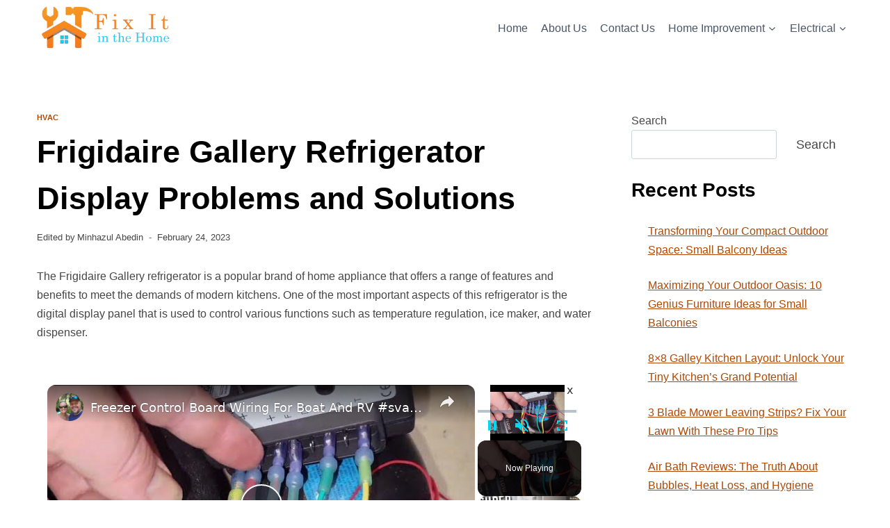

--- FILE ---
content_type: text/html; charset=UTF-8
request_url: https://fixitinthehome.com/frigidaire-gallery-refrigerator-display-problems_pns/
body_size: 40239
content:
<!doctype html>
<html lang="en-US" class="no-js" itemtype="https://schema.org/Blog" itemscope>
<head>
	<meta charset="UTF-8">
	<meta name="viewport" content="width=device-width, initial-scale=1, minimum-scale=1">
	<meta name='robots' content='index, follow, max-image-preview:large, max-snippet:-1, max-video-preview:-1' />

	<!-- This site is optimized with the Yoast SEO plugin v26.6 - https://yoast.com/wordpress/plugins/seo/ -->
	<title>Frigidaire Gallery Refrigerator Display Problems and Solutions - Fix It In The Home</title>
	<meta name="description" content="The Frigidaire Gallery refrigerator is a popular brand of home appliance that offers a range of features and benefits to meet the demands of modern" />
	<link rel="canonical" href="https://fixitinthehome.com/frigidaire-gallery-refrigerator-display-problems_pns/" />
	<meta property="og:locale" content="en_US" />
	<meta property="og:type" content="article" />
	<meta property="og:title" content="Frigidaire Gallery Refrigerator Display Problems and Solutions - Fix It In The Home" />
	<meta property="og:description" content="The Frigidaire Gallery refrigerator is a popular brand of home appliance that offers a range of features and benefits to meet the demands of modern" />
	<meta property="og:url" content="https://fixitinthehome.com/frigidaire-gallery-refrigerator-display-problems_pns/" />
	<meta property="og:site_name" content="Fix It In The Home" />
	<meta property="article:published_time" content="2023-02-24T16:29:50+00:00" />
	<meta property="article:modified_time" content="2025-01-14T14:11:57+00:00" />
	<meta property="og:image" content="https://fixitinthehome.com/wp-content/uploads/2023/02/Frigidaire-Gallery-Refrigerator-LED-Main-Board-0-21-screenshot.webp" />
	<meta property="og:image:width" content="800" />
	<meta property="og:image:height" content="450" />
	<meta property="og:image:type" content="image/webp" />
	<meta name="author" content="Minhazul Abedin" />
	<meta name="twitter:card" content="summary_large_image" />
	<script type="application/ld+json" class="yoast-schema-graph">{"@context":"https://schema.org","@graph":[{"@type":"Article","@id":"https://fixitinthehome.com/frigidaire-gallery-refrigerator-display-problems_pns/#article","isPartOf":{"@id":"https://fixitinthehome.com/frigidaire-gallery-refrigerator-display-problems_pns/"},"author":{"name":"Minhazul Abedin","@id":"https://hotpink-ape-742883.hostingersite.com/#/schema/person/baacd12821ff75c0d5a5a3d9163ddf03"},"headline":"Frigidaire Gallery Refrigerator Display Problems and Solutions","datePublished":"2023-02-24T16:29:50+00:00","dateModified":"2025-01-14T14:11:57+00:00","mainEntityOfPage":{"@id":"https://fixitinthehome.com/frigidaire-gallery-refrigerator-display-problems_pns/"},"wordCount":2667,"commentCount":0,"publisher":{"@id":"https://hotpink-ape-742883.hostingersite.com/#organization"},"image":{"@id":"https://fixitinthehome.com/frigidaire-gallery-refrigerator-display-problems_pns/#primaryimage"},"thumbnailUrl":"https://fixitinthehome.com/wp-content/uploads/2023/02/Frigidaire-Gallery-Refrigerator-LED-Main-Board-0-21-screenshot.webp","keywords":["Air Conditioner","Frigidaire Gallery Refrigerator"],"articleSection":["HVAC"],"inLanguage":"en-US","potentialAction":[{"@type":"CommentAction","name":"Comment","target":["https://fixitinthehome.com/frigidaire-gallery-refrigerator-display-problems_pns/#respond"]}]},{"@type":"WebPage","@id":"https://fixitinthehome.com/frigidaire-gallery-refrigerator-display-problems_pns/","url":"https://fixitinthehome.com/frigidaire-gallery-refrigerator-display-problems_pns/","name":"Frigidaire Gallery Refrigerator Display Problems and Solutions - Fix It In The Home","isPartOf":{"@id":"https://hotpink-ape-742883.hostingersite.com/#website"},"primaryImageOfPage":{"@id":"https://fixitinthehome.com/frigidaire-gallery-refrigerator-display-problems_pns/#primaryimage"},"image":{"@id":"https://fixitinthehome.com/frigidaire-gallery-refrigerator-display-problems_pns/#primaryimage"},"thumbnailUrl":"https://fixitinthehome.com/wp-content/uploads/2023/02/Frigidaire-Gallery-Refrigerator-LED-Main-Board-0-21-screenshot.webp","datePublished":"2023-02-24T16:29:50+00:00","dateModified":"2025-01-14T14:11:57+00:00","description":"The Frigidaire Gallery refrigerator is a popular brand of home appliance that offers a range of features and benefits to meet the demands of modern","breadcrumb":{"@id":"https://fixitinthehome.com/frigidaire-gallery-refrigerator-display-problems_pns/#breadcrumb"},"inLanguage":"en-US","potentialAction":[{"@type":"ReadAction","target":["https://fixitinthehome.com/frigidaire-gallery-refrigerator-display-problems_pns/"]}]},{"@type":"ImageObject","inLanguage":"en-US","@id":"https://fixitinthehome.com/frigidaire-gallery-refrigerator-display-problems_pns/#primaryimage","url":"https://fixitinthehome.com/wp-content/uploads/2023/02/Frigidaire-Gallery-Refrigerator-LED-Main-Board-0-21-screenshot.webp","contentUrl":"https://fixitinthehome.com/wp-content/uploads/2023/02/Frigidaire-Gallery-Refrigerator-LED-Main-Board-0-21-screenshot.webp","width":800,"height":450,"caption":"Refrigerator LED Display"},{"@type":"BreadcrumbList","@id":"https://fixitinthehome.com/frigidaire-gallery-refrigerator-display-problems_pns/#breadcrumb","itemListElement":[{"@type":"ListItem","position":1,"name":"Home","item":"https://hotpink-ape-742883.hostingersite.com/"},{"@type":"ListItem","position":2,"name":"Frigidaire Gallery Refrigerator Display Problems and Solutions"}]},{"@type":"WebSite","@id":"https://hotpink-ape-742883.hostingersite.com/#website","url":"https://hotpink-ape-742883.hostingersite.com/","name":"Fix It In The Home","description":"Anything That is Fixable","publisher":{"@id":"https://hotpink-ape-742883.hostingersite.com/#organization"},"potentialAction":[{"@type":"SearchAction","target":{"@type":"EntryPoint","urlTemplate":"https://hotpink-ape-742883.hostingersite.com/?s={search_term_string}"},"query-input":{"@type":"PropertyValueSpecification","valueRequired":true,"valueName":"search_term_string"}}],"inLanguage":"en-US"},{"@type":"Organization","@id":"https://hotpink-ape-742883.hostingersite.com/#organization","name":"Fix It In The Home","url":"https://hotpink-ape-742883.hostingersite.com/","logo":{"@type":"ImageObject","inLanguage":"en-US","@id":"https://hotpink-ape-742883.hostingersite.com/#/schema/logo/image/","url":"https://fixitinthehome.com/wp-content/uploads/2022/04/fixitinthehome-logo.png","contentUrl":"https://fixitinthehome.com/wp-content/uploads/2022/04/fixitinthehome-logo.png","width":315,"height":101,"caption":"Fix It In The Home"},"image":{"@id":"https://hotpink-ape-742883.hostingersite.com/#/schema/logo/image/"}},{"@type":"Person","@id":"https://hotpink-ape-742883.hostingersite.com/#/schema/person/baacd12821ff75c0d5a5a3d9163ddf03","name":"Minhazul Abedin","image":{"@type":"ImageObject","inLanguage":"en-US","@id":"https://hotpink-ape-742883.hostingersite.com/#/schema/person/image/","url":"https://secure.gravatar.com/avatar/27a99af9a589751c5e5f17c7e8b271326cd841c29356d20c8fc60c652f95cdfc?s=96&d=mm&r=g","contentUrl":"https://secure.gravatar.com/avatar/27a99af9a589751c5e5f17c7e8b271326cd841c29356d20c8fc60c652f95cdfc?s=96&d=mm&r=g","caption":"Minhazul Abedin"},"description":"Minhazul Abedin is an enthusiast in home improvement, driven by a love for construction and renovation. He thrives on transforming spaces, making them not only more beautiful but also highly functional. With a hands-on DIY approach, he enjoys the process of creating practical and inspiring living environments.","url":"https://fixitinthehome.com/author/minhazulabadin/"}]}</script>
	<!-- / Yoast SEO plugin. -->


			<script>document.documentElement.classList.remove( 'no-js' );</script>
			<link rel="alternate" title="oEmbed (JSON)" type="application/json+oembed" href="https://fixitinthehome.com/wp-json/oembed/1.0/embed?url=https%3A%2F%2Ffixitinthehome.com%2Ffrigidaire-gallery-refrigerator-display-problems_pns%2F" />
<link rel="alternate" title="oEmbed (XML)" type="text/xml+oembed" href="https://fixitinthehome.com/wp-json/oembed/1.0/embed?url=https%3A%2F%2Ffixitinthehome.com%2Ffrigidaire-gallery-refrigerator-display-problems_pns%2F&#038;format=xml" />
<script id="ezoic-wp-plugin-cmp" src="https://cmp.gatekeeperconsent.com/min.js" data-cfasync="false"></script>
<script id="ezoic-wp-plugin-gatekeeper" src="https://the.gatekeeperconsent.com/cmp.min.js" data-cfasync="false"></script>
<style id='wp-img-auto-sizes-contain-inline-css'>
img:is([sizes=auto i],[sizes^="auto," i]){contain-intrinsic-size:3000px 1500px}
/*# sourceURL=wp-img-auto-sizes-contain-inline-css */
</style>
<style id='wp-emoji-styles-inline-css'>

	img.wp-smiley, img.emoji {
		display: inline !important;
		border: none !important;
		box-shadow: none !important;
		height: 1em !important;
		width: 1em !important;
		margin: 0 0.07em !important;
		vertical-align: -0.1em !important;
		background: none !important;
		padding: 0 !important;
	}
/*# sourceURL=wp-emoji-styles-inline-css */
</style>
<style id='wp-block-library-inline-css'>
:root{--wp-block-synced-color:#7a00df;--wp-block-synced-color--rgb:122,0,223;--wp-bound-block-color:var(--wp-block-synced-color);--wp-editor-canvas-background:#ddd;--wp-admin-theme-color:#007cba;--wp-admin-theme-color--rgb:0,124,186;--wp-admin-theme-color-darker-10:#006ba1;--wp-admin-theme-color-darker-10--rgb:0,107,160.5;--wp-admin-theme-color-darker-20:#005a87;--wp-admin-theme-color-darker-20--rgb:0,90,135;--wp-admin-border-width-focus:2px}@media (min-resolution:192dpi){:root{--wp-admin-border-width-focus:1.5px}}.wp-element-button{cursor:pointer}:root .has-very-light-gray-background-color{background-color:#eee}:root .has-very-dark-gray-background-color{background-color:#313131}:root .has-very-light-gray-color{color:#eee}:root .has-very-dark-gray-color{color:#313131}:root .has-vivid-green-cyan-to-vivid-cyan-blue-gradient-background{background:linear-gradient(135deg,#00d084,#0693e3)}:root .has-purple-crush-gradient-background{background:linear-gradient(135deg,#34e2e4,#4721fb 50%,#ab1dfe)}:root .has-hazy-dawn-gradient-background{background:linear-gradient(135deg,#faaca8,#dad0ec)}:root .has-subdued-olive-gradient-background{background:linear-gradient(135deg,#fafae1,#67a671)}:root .has-atomic-cream-gradient-background{background:linear-gradient(135deg,#fdd79a,#004a59)}:root .has-nightshade-gradient-background{background:linear-gradient(135deg,#330968,#31cdcf)}:root .has-midnight-gradient-background{background:linear-gradient(135deg,#020381,#2874fc)}:root{--wp--preset--font-size--normal:16px;--wp--preset--font-size--huge:42px}.has-regular-font-size{font-size:1em}.has-larger-font-size{font-size:2.625em}.has-normal-font-size{font-size:var(--wp--preset--font-size--normal)}.has-huge-font-size{font-size:var(--wp--preset--font-size--huge)}.has-text-align-center{text-align:center}.has-text-align-left{text-align:left}.has-text-align-right{text-align:right}.has-fit-text{white-space:nowrap!important}#end-resizable-editor-section{display:none}.aligncenter{clear:both}.items-justified-left{justify-content:flex-start}.items-justified-center{justify-content:center}.items-justified-right{justify-content:flex-end}.items-justified-space-between{justify-content:space-between}.screen-reader-text{border:0;clip-path:inset(50%);height:1px;margin:-1px;overflow:hidden;padding:0;position:absolute;width:1px;word-wrap:normal!important}.screen-reader-text:focus{background-color:#ddd;clip-path:none;color:#444;display:block;font-size:1em;height:auto;left:5px;line-height:normal;padding:15px 23px 14px;text-decoration:none;top:5px;width:auto;z-index:100000}html :where(.has-border-color){border-style:solid}html :where([style*=border-top-color]){border-top-style:solid}html :where([style*=border-right-color]){border-right-style:solid}html :where([style*=border-bottom-color]){border-bottom-style:solid}html :where([style*=border-left-color]){border-left-style:solid}html :where([style*=border-width]){border-style:solid}html :where([style*=border-top-width]){border-top-style:solid}html :where([style*=border-right-width]){border-right-style:solid}html :where([style*=border-bottom-width]){border-bottom-style:solid}html :where([style*=border-left-width]){border-left-style:solid}html :where(img[class*=wp-image-]){height:auto;max-width:100%}:where(figure){margin:0 0 1em}html :where(.is-position-sticky){--wp-admin--admin-bar--position-offset:var(--wp-admin--admin-bar--height,0px)}@media screen and (max-width:600px){html :where(.is-position-sticky){--wp-admin--admin-bar--position-offset:0px}}

/*# sourceURL=wp-block-library-inline-css */
</style><style id='wp-block-heading-inline-css'>
h1:where(.wp-block-heading).has-background,h2:where(.wp-block-heading).has-background,h3:where(.wp-block-heading).has-background,h4:where(.wp-block-heading).has-background,h5:where(.wp-block-heading).has-background,h6:where(.wp-block-heading).has-background{padding:1.25em 2.375em}h1.has-text-align-left[style*=writing-mode]:where([style*=vertical-lr]),h1.has-text-align-right[style*=writing-mode]:where([style*=vertical-rl]),h2.has-text-align-left[style*=writing-mode]:where([style*=vertical-lr]),h2.has-text-align-right[style*=writing-mode]:where([style*=vertical-rl]),h3.has-text-align-left[style*=writing-mode]:where([style*=vertical-lr]),h3.has-text-align-right[style*=writing-mode]:where([style*=vertical-rl]),h4.has-text-align-left[style*=writing-mode]:where([style*=vertical-lr]),h4.has-text-align-right[style*=writing-mode]:where([style*=vertical-rl]),h5.has-text-align-left[style*=writing-mode]:where([style*=vertical-lr]),h5.has-text-align-right[style*=writing-mode]:where([style*=vertical-rl]),h6.has-text-align-left[style*=writing-mode]:where([style*=vertical-lr]),h6.has-text-align-right[style*=writing-mode]:where([style*=vertical-rl]){rotate:180deg}
/*# sourceURL=https://fixitinthehome.com/wp-includes/blocks/heading/style.min.css */
</style>
<style id='wp-block-image-inline-css'>
.wp-block-image>a,.wp-block-image>figure>a{display:inline-block}.wp-block-image img{box-sizing:border-box;height:auto;max-width:100%;vertical-align:bottom}@media not (prefers-reduced-motion){.wp-block-image img.hide{visibility:hidden}.wp-block-image img.show{animation:show-content-image .4s}}.wp-block-image[style*=border-radius] img,.wp-block-image[style*=border-radius]>a{border-radius:inherit}.wp-block-image.has-custom-border img{box-sizing:border-box}.wp-block-image.aligncenter{text-align:center}.wp-block-image.alignfull>a,.wp-block-image.alignwide>a{width:100%}.wp-block-image.alignfull img,.wp-block-image.alignwide img{height:auto;width:100%}.wp-block-image .aligncenter,.wp-block-image .alignleft,.wp-block-image .alignright,.wp-block-image.aligncenter,.wp-block-image.alignleft,.wp-block-image.alignright{display:table}.wp-block-image .aligncenter>figcaption,.wp-block-image .alignleft>figcaption,.wp-block-image .alignright>figcaption,.wp-block-image.aligncenter>figcaption,.wp-block-image.alignleft>figcaption,.wp-block-image.alignright>figcaption{caption-side:bottom;display:table-caption}.wp-block-image .alignleft{float:left;margin:.5em 1em .5em 0}.wp-block-image .alignright{float:right;margin:.5em 0 .5em 1em}.wp-block-image .aligncenter{margin-left:auto;margin-right:auto}.wp-block-image :where(figcaption){margin-bottom:1em;margin-top:.5em}.wp-block-image.is-style-circle-mask img{border-radius:9999px}@supports ((-webkit-mask-image:none) or (mask-image:none)) or (-webkit-mask-image:none){.wp-block-image.is-style-circle-mask img{border-radius:0;-webkit-mask-image:url('data:image/svg+xml;utf8,<svg viewBox="0 0 100 100" xmlns="http://www.w3.org/2000/svg"><circle cx="50" cy="50" r="50"/></svg>');mask-image:url('data:image/svg+xml;utf8,<svg viewBox="0 0 100 100" xmlns="http://www.w3.org/2000/svg"><circle cx="50" cy="50" r="50"/></svg>');mask-mode:alpha;-webkit-mask-position:center;mask-position:center;-webkit-mask-repeat:no-repeat;mask-repeat:no-repeat;-webkit-mask-size:contain;mask-size:contain}}:root :where(.wp-block-image.is-style-rounded img,.wp-block-image .is-style-rounded img){border-radius:9999px}.wp-block-image figure{margin:0}.wp-lightbox-container{display:flex;flex-direction:column;position:relative}.wp-lightbox-container img{cursor:zoom-in}.wp-lightbox-container img:hover+button{opacity:1}.wp-lightbox-container button{align-items:center;backdrop-filter:blur(16px) saturate(180%);background-color:#5a5a5a40;border:none;border-radius:4px;cursor:zoom-in;display:flex;height:20px;justify-content:center;opacity:0;padding:0;position:absolute;right:16px;text-align:center;top:16px;width:20px;z-index:100}@media not (prefers-reduced-motion){.wp-lightbox-container button{transition:opacity .2s ease}}.wp-lightbox-container button:focus-visible{outline:3px auto #5a5a5a40;outline:3px auto -webkit-focus-ring-color;outline-offset:3px}.wp-lightbox-container button:hover{cursor:pointer;opacity:1}.wp-lightbox-container button:focus{opacity:1}.wp-lightbox-container button:focus,.wp-lightbox-container button:hover,.wp-lightbox-container button:not(:hover):not(:active):not(.has-background){background-color:#5a5a5a40;border:none}.wp-lightbox-overlay{box-sizing:border-box;cursor:zoom-out;height:100vh;left:0;overflow:hidden;position:fixed;top:0;visibility:hidden;width:100%;z-index:100000}.wp-lightbox-overlay .close-button{align-items:center;cursor:pointer;display:flex;justify-content:center;min-height:40px;min-width:40px;padding:0;position:absolute;right:calc(env(safe-area-inset-right) + 16px);top:calc(env(safe-area-inset-top) + 16px);z-index:5000000}.wp-lightbox-overlay .close-button:focus,.wp-lightbox-overlay .close-button:hover,.wp-lightbox-overlay .close-button:not(:hover):not(:active):not(.has-background){background:none;border:none}.wp-lightbox-overlay .lightbox-image-container{height:var(--wp--lightbox-container-height);left:50%;overflow:hidden;position:absolute;top:50%;transform:translate(-50%,-50%);transform-origin:top left;width:var(--wp--lightbox-container-width);z-index:9999999999}.wp-lightbox-overlay .wp-block-image{align-items:center;box-sizing:border-box;display:flex;height:100%;justify-content:center;margin:0;position:relative;transform-origin:0 0;width:100%;z-index:3000000}.wp-lightbox-overlay .wp-block-image img{height:var(--wp--lightbox-image-height);min-height:var(--wp--lightbox-image-height);min-width:var(--wp--lightbox-image-width);width:var(--wp--lightbox-image-width)}.wp-lightbox-overlay .wp-block-image figcaption{display:none}.wp-lightbox-overlay button{background:none;border:none}.wp-lightbox-overlay .scrim{background-color:#fff;height:100%;opacity:.9;position:absolute;width:100%;z-index:2000000}.wp-lightbox-overlay.active{visibility:visible}@media not (prefers-reduced-motion){.wp-lightbox-overlay.active{animation:turn-on-visibility .25s both}.wp-lightbox-overlay.active img{animation:turn-on-visibility .35s both}.wp-lightbox-overlay.show-closing-animation:not(.active){animation:turn-off-visibility .35s both}.wp-lightbox-overlay.show-closing-animation:not(.active) img{animation:turn-off-visibility .25s both}.wp-lightbox-overlay.zoom.active{animation:none;opacity:1;visibility:visible}.wp-lightbox-overlay.zoom.active .lightbox-image-container{animation:lightbox-zoom-in .4s}.wp-lightbox-overlay.zoom.active .lightbox-image-container img{animation:none}.wp-lightbox-overlay.zoom.active .scrim{animation:turn-on-visibility .4s forwards}.wp-lightbox-overlay.zoom.show-closing-animation:not(.active){animation:none}.wp-lightbox-overlay.zoom.show-closing-animation:not(.active) .lightbox-image-container{animation:lightbox-zoom-out .4s}.wp-lightbox-overlay.zoom.show-closing-animation:not(.active) .lightbox-image-container img{animation:none}.wp-lightbox-overlay.zoom.show-closing-animation:not(.active) .scrim{animation:turn-off-visibility .4s forwards}}@keyframes show-content-image{0%{visibility:hidden}99%{visibility:hidden}to{visibility:visible}}@keyframes turn-on-visibility{0%{opacity:0}to{opacity:1}}@keyframes turn-off-visibility{0%{opacity:1;visibility:visible}99%{opacity:0;visibility:visible}to{opacity:0;visibility:hidden}}@keyframes lightbox-zoom-in{0%{transform:translate(calc((-100vw + var(--wp--lightbox-scrollbar-width))/2 + var(--wp--lightbox-initial-left-position)),calc(-50vh + var(--wp--lightbox-initial-top-position))) scale(var(--wp--lightbox-scale))}to{transform:translate(-50%,-50%) scale(1)}}@keyframes lightbox-zoom-out{0%{transform:translate(-50%,-50%) scale(1);visibility:visible}99%{visibility:visible}to{transform:translate(calc((-100vw + var(--wp--lightbox-scrollbar-width))/2 + var(--wp--lightbox-initial-left-position)),calc(-50vh + var(--wp--lightbox-initial-top-position))) scale(var(--wp--lightbox-scale));visibility:hidden}}
/*# sourceURL=https://fixitinthehome.com/wp-includes/blocks/image/style.min.css */
</style>
<style id='wp-block-latest-posts-inline-css'>
.wp-block-latest-posts{box-sizing:border-box}.wp-block-latest-posts.alignleft{margin-right:2em}.wp-block-latest-posts.alignright{margin-left:2em}.wp-block-latest-posts.wp-block-latest-posts__list{list-style:none}.wp-block-latest-posts.wp-block-latest-posts__list li{clear:both;overflow-wrap:break-word}.wp-block-latest-posts.is-grid{display:flex;flex-wrap:wrap}.wp-block-latest-posts.is-grid li{margin:0 1.25em 1.25em 0;width:100%}@media (min-width:600px){.wp-block-latest-posts.columns-2 li{width:calc(50% - .625em)}.wp-block-latest-posts.columns-2 li:nth-child(2n){margin-right:0}.wp-block-latest-posts.columns-3 li{width:calc(33.33333% - .83333em)}.wp-block-latest-posts.columns-3 li:nth-child(3n){margin-right:0}.wp-block-latest-posts.columns-4 li{width:calc(25% - .9375em)}.wp-block-latest-posts.columns-4 li:nth-child(4n){margin-right:0}.wp-block-latest-posts.columns-5 li{width:calc(20% - 1em)}.wp-block-latest-posts.columns-5 li:nth-child(5n){margin-right:0}.wp-block-latest-posts.columns-6 li{width:calc(16.66667% - 1.04167em)}.wp-block-latest-posts.columns-6 li:nth-child(6n){margin-right:0}}:root :where(.wp-block-latest-posts.is-grid){padding:0}:root :where(.wp-block-latest-posts.wp-block-latest-posts__list){padding-left:0}.wp-block-latest-posts__post-author,.wp-block-latest-posts__post-date{display:block;font-size:.8125em}.wp-block-latest-posts__post-excerpt,.wp-block-latest-posts__post-full-content{margin-bottom:1em;margin-top:.5em}.wp-block-latest-posts__featured-image a{display:inline-block}.wp-block-latest-posts__featured-image img{height:auto;max-width:100%;width:auto}.wp-block-latest-posts__featured-image.alignleft{float:left;margin-right:1em}.wp-block-latest-posts__featured-image.alignright{float:right;margin-left:1em}.wp-block-latest-posts__featured-image.aligncenter{margin-bottom:1em;text-align:center}
/*# sourceURL=https://fixitinthehome.com/wp-includes/blocks/latest-posts/style.min.css */
</style>
<style id='wp-block-list-inline-css'>
ol,ul{box-sizing:border-box}:root :where(.wp-block-list.has-background){padding:1.25em 2.375em}
/*# sourceURL=https://fixitinthehome.com/wp-includes/blocks/list/style.min.css */
</style>
<style id='wp-block-search-inline-css'>
.wp-block-search__button{margin-left:10px;word-break:normal}.wp-block-search__button.has-icon{line-height:0}.wp-block-search__button svg{height:1.25em;min-height:24px;min-width:24px;width:1.25em;fill:currentColor;vertical-align:text-bottom}:where(.wp-block-search__button){border:1px solid #ccc;padding:6px 10px}.wp-block-search__inside-wrapper{display:flex;flex:auto;flex-wrap:nowrap;max-width:100%}.wp-block-search__label{width:100%}.wp-block-search.wp-block-search__button-only .wp-block-search__button{box-sizing:border-box;display:flex;flex-shrink:0;justify-content:center;margin-left:0;max-width:100%}.wp-block-search.wp-block-search__button-only .wp-block-search__inside-wrapper{min-width:0!important;transition-property:width}.wp-block-search.wp-block-search__button-only .wp-block-search__input{flex-basis:100%;transition-duration:.3s}.wp-block-search.wp-block-search__button-only.wp-block-search__searchfield-hidden,.wp-block-search.wp-block-search__button-only.wp-block-search__searchfield-hidden .wp-block-search__inside-wrapper{overflow:hidden}.wp-block-search.wp-block-search__button-only.wp-block-search__searchfield-hidden .wp-block-search__input{border-left-width:0!important;border-right-width:0!important;flex-basis:0;flex-grow:0;margin:0;min-width:0!important;padding-left:0!important;padding-right:0!important;width:0!important}:where(.wp-block-search__input){appearance:none;border:1px solid #949494;flex-grow:1;font-family:inherit;font-size:inherit;font-style:inherit;font-weight:inherit;letter-spacing:inherit;line-height:inherit;margin-left:0;margin-right:0;min-width:3rem;padding:8px;text-decoration:unset!important;text-transform:inherit}:where(.wp-block-search__button-inside .wp-block-search__inside-wrapper){background-color:#fff;border:1px solid #949494;box-sizing:border-box;padding:4px}:where(.wp-block-search__button-inside .wp-block-search__inside-wrapper) .wp-block-search__input{border:none;border-radius:0;padding:0 4px}:where(.wp-block-search__button-inside .wp-block-search__inside-wrapper) .wp-block-search__input:focus{outline:none}:where(.wp-block-search__button-inside .wp-block-search__inside-wrapper) :where(.wp-block-search__button){padding:4px 8px}.wp-block-search.aligncenter .wp-block-search__inside-wrapper{margin:auto}.wp-block[data-align=right] .wp-block-search.wp-block-search__button-only .wp-block-search__inside-wrapper{float:right}
/*# sourceURL=https://fixitinthehome.com/wp-includes/blocks/search/style.min.css */
</style>
<style id='wp-block-group-inline-css'>
.wp-block-group{box-sizing:border-box}:where(.wp-block-group.wp-block-group-is-layout-constrained){position:relative}
/*# sourceURL=https://fixitinthehome.com/wp-includes/blocks/group/style.min.css */
</style>
<style id='wp-block-paragraph-inline-css'>
.is-small-text{font-size:.875em}.is-regular-text{font-size:1em}.is-large-text{font-size:2.25em}.is-larger-text{font-size:3em}.has-drop-cap:not(:focus):first-letter{float:left;font-size:8.4em;font-style:normal;font-weight:100;line-height:.68;margin:.05em .1em 0 0;text-transform:uppercase}body.rtl .has-drop-cap:not(:focus):first-letter{float:none;margin-left:.1em}p.has-drop-cap.has-background{overflow:hidden}:root :where(p.has-background){padding:1.25em 2.375em}:where(p.has-text-color:not(.has-link-color)) a{color:inherit}p.has-text-align-left[style*="writing-mode:vertical-lr"],p.has-text-align-right[style*="writing-mode:vertical-rl"]{rotate:180deg}
/*# sourceURL=https://fixitinthehome.com/wp-includes/blocks/paragraph/style.min.css */
</style>
<style id='wp-block-table-inline-css'>
.wp-block-table{overflow-x:auto}.wp-block-table table{border-collapse:collapse;width:100%}.wp-block-table thead{border-bottom:3px solid}.wp-block-table tfoot{border-top:3px solid}.wp-block-table td,.wp-block-table th{border:1px solid;padding:.5em}.wp-block-table .has-fixed-layout{table-layout:fixed;width:100%}.wp-block-table .has-fixed-layout td,.wp-block-table .has-fixed-layout th{word-break:break-word}.wp-block-table.aligncenter,.wp-block-table.alignleft,.wp-block-table.alignright{display:table;width:auto}.wp-block-table.aligncenter td,.wp-block-table.aligncenter th,.wp-block-table.alignleft td,.wp-block-table.alignleft th,.wp-block-table.alignright td,.wp-block-table.alignright th{word-break:break-word}.wp-block-table .has-subtle-light-gray-background-color{background-color:#f3f4f5}.wp-block-table .has-subtle-pale-green-background-color{background-color:#e9fbe5}.wp-block-table .has-subtle-pale-blue-background-color{background-color:#e7f5fe}.wp-block-table .has-subtle-pale-pink-background-color{background-color:#fcf0ef}.wp-block-table.is-style-stripes{background-color:initial;border-collapse:inherit;border-spacing:0}.wp-block-table.is-style-stripes tbody tr:nth-child(odd){background-color:#f0f0f0}.wp-block-table.is-style-stripes.has-subtle-light-gray-background-color tbody tr:nth-child(odd){background-color:#f3f4f5}.wp-block-table.is-style-stripes.has-subtle-pale-green-background-color tbody tr:nth-child(odd){background-color:#e9fbe5}.wp-block-table.is-style-stripes.has-subtle-pale-blue-background-color tbody tr:nth-child(odd){background-color:#e7f5fe}.wp-block-table.is-style-stripes.has-subtle-pale-pink-background-color tbody tr:nth-child(odd){background-color:#fcf0ef}.wp-block-table.is-style-stripes td,.wp-block-table.is-style-stripes th{border-color:#0000}.wp-block-table.is-style-stripes{border-bottom:1px solid #f0f0f0}.wp-block-table .has-border-color td,.wp-block-table .has-border-color th,.wp-block-table .has-border-color tr,.wp-block-table .has-border-color>*{border-color:inherit}.wp-block-table table[style*=border-top-color] tr:first-child,.wp-block-table table[style*=border-top-color] tr:first-child td,.wp-block-table table[style*=border-top-color] tr:first-child th,.wp-block-table table[style*=border-top-color]>*,.wp-block-table table[style*=border-top-color]>* td,.wp-block-table table[style*=border-top-color]>* th{border-top-color:inherit}.wp-block-table table[style*=border-top-color] tr:not(:first-child){border-top-color:initial}.wp-block-table table[style*=border-right-color] td:last-child,.wp-block-table table[style*=border-right-color] th,.wp-block-table table[style*=border-right-color] tr,.wp-block-table table[style*=border-right-color]>*{border-right-color:inherit}.wp-block-table table[style*=border-bottom-color] tr:last-child,.wp-block-table table[style*=border-bottom-color] tr:last-child td,.wp-block-table table[style*=border-bottom-color] tr:last-child th,.wp-block-table table[style*=border-bottom-color]>*,.wp-block-table table[style*=border-bottom-color]>* td,.wp-block-table table[style*=border-bottom-color]>* th{border-bottom-color:inherit}.wp-block-table table[style*=border-bottom-color] tr:not(:last-child){border-bottom-color:initial}.wp-block-table table[style*=border-left-color] td:first-child,.wp-block-table table[style*=border-left-color] th,.wp-block-table table[style*=border-left-color] tr,.wp-block-table table[style*=border-left-color]>*{border-left-color:inherit}.wp-block-table table[style*=border-style] td,.wp-block-table table[style*=border-style] th,.wp-block-table table[style*=border-style] tr,.wp-block-table table[style*=border-style]>*{border-style:inherit}.wp-block-table table[style*=border-width] td,.wp-block-table table[style*=border-width] th,.wp-block-table table[style*=border-width] tr,.wp-block-table table[style*=border-width]>*{border-style:inherit;border-width:inherit}
/*# sourceURL=https://fixitinthehome.com/wp-includes/blocks/table/style.min.css */
</style>
<style id='global-styles-inline-css'>
:root{--wp--preset--aspect-ratio--square: 1;--wp--preset--aspect-ratio--4-3: 4/3;--wp--preset--aspect-ratio--3-4: 3/4;--wp--preset--aspect-ratio--3-2: 3/2;--wp--preset--aspect-ratio--2-3: 2/3;--wp--preset--aspect-ratio--16-9: 16/9;--wp--preset--aspect-ratio--9-16: 9/16;--wp--preset--color--black: #000000;--wp--preset--color--cyan-bluish-gray: #abb8c3;--wp--preset--color--white: #ffffff;--wp--preset--color--pale-pink: #f78da7;--wp--preset--color--vivid-red: #cf2e2e;--wp--preset--color--luminous-vivid-orange: #ff6900;--wp--preset--color--luminous-vivid-amber: #fcb900;--wp--preset--color--light-green-cyan: #7bdcb5;--wp--preset--color--vivid-green-cyan: #00d084;--wp--preset--color--pale-cyan-blue: #8ed1fc;--wp--preset--color--vivid-cyan-blue: #0693e3;--wp--preset--color--vivid-purple: #9b51e0;--wp--preset--color--theme-palette-1: var(--global-palette1);--wp--preset--color--theme-palette-2: var(--global-palette2);--wp--preset--color--theme-palette-3: var(--global-palette3);--wp--preset--color--theme-palette-4: var(--global-palette4);--wp--preset--color--theme-palette-5: var(--global-palette5);--wp--preset--color--theme-palette-6: var(--global-palette6);--wp--preset--color--theme-palette-7: var(--global-palette7);--wp--preset--color--theme-palette-8: var(--global-palette8);--wp--preset--color--theme-palette-9: var(--global-palette9);--wp--preset--color--theme-palette-10: var(--global-palette10);--wp--preset--color--theme-palette-11: var(--global-palette11);--wp--preset--color--theme-palette-12: var(--global-palette12);--wp--preset--color--theme-palette-13: var(--global-palette13);--wp--preset--color--theme-palette-14: var(--global-palette14);--wp--preset--color--theme-palette-15: var(--global-palette15);--wp--preset--gradient--vivid-cyan-blue-to-vivid-purple: linear-gradient(135deg,rgb(6,147,227) 0%,rgb(155,81,224) 100%);--wp--preset--gradient--light-green-cyan-to-vivid-green-cyan: linear-gradient(135deg,rgb(122,220,180) 0%,rgb(0,208,130) 100%);--wp--preset--gradient--luminous-vivid-amber-to-luminous-vivid-orange: linear-gradient(135deg,rgb(252,185,0) 0%,rgb(255,105,0) 100%);--wp--preset--gradient--luminous-vivid-orange-to-vivid-red: linear-gradient(135deg,rgb(255,105,0) 0%,rgb(207,46,46) 100%);--wp--preset--gradient--very-light-gray-to-cyan-bluish-gray: linear-gradient(135deg,rgb(238,238,238) 0%,rgb(169,184,195) 100%);--wp--preset--gradient--cool-to-warm-spectrum: linear-gradient(135deg,rgb(74,234,220) 0%,rgb(151,120,209) 20%,rgb(207,42,186) 40%,rgb(238,44,130) 60%,rgb(251,105,98) 80%,rgb(254,248,76) 100%);--wp--preset--gradient--blush-light-purple: linear-gradient(135deg,rgb(255,206,236) 0%,rgb(152,150,240) 100%);--wp--preset--gradient--blush-bordeaux: linear-gradient(135deg,rgb(254,205,165) 0%,rgb(254,45,45) 50%,rgb(107,0,62) 100%);--wp--preset--gradient--luminous-dusk: linear-gradient(135deg,rgb(255,203,112) 0%,rgb(199,81,192) 50%,rgb(65,88,208) 100%);--wp--preset--gradient--pale-ocean: linear-gradient(135deg,rgb(255,245,203) 0%,rgb(182,227,212) 50%,rgb(51,167,181) 100%);--wp--preset--gradient--electric-grass: linear-gradient(135deg,rgb(202,248,128) 0%,rgb(113,206,126) 100%);--wp--preset--gradient--midnight: linear-gradient(135deg,rgb(2,3,129) 0%,rgb(40,116,252) 100%);--wp--preset--font-size--small: var(--global-font-size-small);--wp--preset--font-size--medium: var(--global-font-size-medium);--wp--preset--font-size--large: var(--global-font-size-large);--wp--preset--font-size--x-large: 42px;--wp--preset--font-size--larger: var(--global-font-size-larger);--wp--preset--font-size--xxlarge: var(--global-font-size-xxlarge);--wp--preset--spacing--20: 0.44rem;--wp--preset--spacing--30: 0.67rem;--wp--preset--spacing--40: 1rem;--wp--preset--spacing--50: 1.5rem;--wp--preset--spacing--60: 2.25rem;--wp--preset--spacing--70: 3.38rem;--wp--preset--spacing--80: 5.06rem;--wp--preset--shadow--natural: 6px 6px 9px rgba(0, 0, 0, 0.2);--wp--preset--shadow--deep: 12px 12px 50px rgba(0, 0, 0, 0.4);--wp--preset--shadow--sharp: 6px 6px 0px rgba(0, 0, 0, 0.2);--wp--preset--shadow--outlined: 6px 6px 0px -3px rgb(255, 255, 255), 6px 6px rgb(0, 0, 0);--wp--preset--shadow--crisp: 6px 6px 0px rgb(0, 0, 0);}:where(.is-layout-flex){gap: 0.5em;}:where(.is-layout-grid){gap: 0.5em;}body .is-layout-flex{display: flex;}.is-layout-flex{flex-wrap: wrap;align-items: center;}.is-layout-flex > :is(*, div){margin: 0;}body .is-layout-grid{display: grid;}.is-layout-grid > :is(*, div){margin: 0;}:where(.wp-block-columns.is-layout-flex){gap: 2em;}:where(.wp-block-columns.is-layout-grid){gap: 2em;}:where(.wp-block-post-template.is-layout-flex){gap: 1.25em;}:where(.wp-block-post-template.is-layout-grid){gap: 1.25em;}.has-black-color{color: var(--wp--preset--color--black) !important;}.has-cyan-bluish-gray-color{color: var(--wp--preset--color--cyan-bluish-gray) !important;}.has-white-color{color: var(--wp--preset--color--white) !important;}.has-pale-pink-color{color: var(--wp--preset--color--pale-pink) !important;}.has-vivid-red-color{color: var(--wp--preset--color--vivid-red) !important;}.has-luminous-vivid-orange-color{color: var(--wp--preset--color--luminous-vivid-orange) !important;}.has-luminous-vivid-amber-color{color: var(--wp--preset--color--luminous-vivid-amber) !important;}.has-light-green-cyan-color{color: var(--wp--preset--color--light-green-cyan) !important;}.has-vivid-green-cyan-color{color: var(--wp--preset--color--vivid-green-cyan) !important;}.has-pale-cyan-blue-color{color: var(--wp--preset--color--pale-cyan-blue) !important;}.has-vivid-cyan-blue-color{color: var(--wp--preset--color--vivid-cyan-blue) !important;}.has-vivid-purple-color{color: var(--wp--preset--color--vivid-purple) !important;}.has-black-background-color{background-color: var(--wp--preset--color--black) !important;}.has-cyan-bluish-gray-background-color{background-color: var(--wp--preset--color--cyan-bluish-gray) !important;}.has-white-background-color{background-color: var(--wp--preset--color--white) !important;}.has-pale-pink-background-color{background-color: var(--wp--preset--color--pale-pink) !important;}.has-vivid-red-background-color{background-color: var(--wp--preset--color--vivid-red) !important;}.has-luminous-vivid-orange-background-color{background-color: var(--wp--preset--color--luminous-vivid-orange) !important;}.has-luminous-vivid-amber-background-color{background-color: var(--wp--preset--color--luminous-vivid-amber) !important;}.has-light-green-cyan-background-color{background-color: var(--wp--preset--color--light-green-cyan) !important;}.has-vivid-green-cyan-background-color{background-color: var(--wp--preset--color--vivid-green-cyan) !important;}.has-pale-cyan-blue-background-color{background-color: var(--wp--preset--color--pale-cyan-blue) !important;}.has-vivid-cyan-blue-background-color{background-color: var(--wp--preset--color--vivid-cyan-blue) !important;}.has-vivid-purple-background-color{background-color: var(--wp--preset--color--vivid-purple) !important;}.has-black-border-color{border-color: var(--wp--preset--color--black) !important;}.has-cyan-bluish-gray-border-color{border-color: var(--wp--preset--color--cyan-bluish-gray) !important;}.has-white-border-color{border-color: var(--wp--preset--color--white) !important;}.has-pale-pink-border-color{border-color: var(--wp--preset--color--pale-pink) !important;}.has-vivid-red-border-color{border-color: var(--wp--preset--color--vivid-red) !important;}.has-luminous-vivid-orange-border-color{border-color: var(--wp--preset--color--luminous-vivid-orange) !important;}.has-luminous-vivid-amber-border-color{border-color: var(--wp--preset--color--luminous-vivid-amber) !important;}.has-light-green-cyan-border-color{border-color: var(--wp--preset--color--light-green-cyan) !important;}.has-vivid-green-cyan-border-color{border-color: var(--wp--preset--color--vivid-green-cyan) !important;}.has-pale-cyan-blue-border-color{border-color: var(--wp--preset--color--pale-cyan-blue) !important;}.has-vivid-cyan-blue-border-color{border-color: var(--wp--preset--color--vivid-cyan-blue) !important;}.has-vivid-purple-border-color{border-color: var(--wp--preset--color--vivid-purple) !important;}.has-vivid-cyan-blue-to-vivid-purple-gradient-background{background: var(--wp--preset--gradient--vivid-cyan-blue-to-vivid-purple) !important;}.has-light-green-cyan-to-vivid-green-cyan-gradient-background{background: var(--wp--preset--gradient--light-green-cyan-to-vivid-green-cyan) !important;}.has-luminous-vivid-amber-to-luminous-vivid-orange-gradient-background{background: var(--wp--preset--gradient--luminous-vivid-amber-to-luminous-vivid-orange) !important;}.has-luminous-vivid-orange-to-vivid-red-gradient-background{background: var(--wp--preset--gradient--luminous-vivid-orange-to-vivid-red) !important;}.has-very-light-gray-to-cyan-bluish-gray-gradient-background{background: var(--wp--preset--gradient--very-light-gray-to-cyan-bluish-gray) !important;}.has-cool-to-warm-spectrum-gradient-background{background: var(--wp--preset--gradient--cool-to-warm-spectrum) !important;}.has-blush-light-purple-gradient-background{background: var(--wp--preset--gradient--blush-light-purple) !important;}.has-blush-bordeaux-gradient-background{background: var(--wp--preset--gradient--blush-bordeaux) !important;}.has-luminous-dusk-gradient-background{background: var(--wp--preset--gradient--luminous-dusk) !important;}.has-pale-ocean-gradient-background{background: var(--wp--preset--gradient--pale-ocean) !important;}.has-electric-grass-gradient-background{background: var(--wp--preset--gradient--electric-grass) !important;}.has-midnight-gradient-background{background: var(--wp--preset--gradient--midnight) !important;}.has-small-font-size{font-size: var(--wp--preset--font-size--small) !important;}.has-medium-font-size{font-size: var(--wp--preset--font-size--medium) !important;}.has-large-font-size{font-size: var(--wp--preset--font-size--large) !important;}.has-x-large-font-size{font-size: var(--wp--preset--font-size--x-large) !important;}
/*# sourceURL=global-styles-inline-css */
</style>

<style id='classic-theme-styles-inline-css'>
/*! This file is auto-generated */
.wp-block-button__link{color:#fff;background-color:#32373c;border-radius:9999px;box-shadow:none;text-decoration:none;padding:calc(.667em + 2px) calc(1.333em + 2px);font-size:1.125em}.wp-block-file__button{background:#32373c;color:#fff;text-decoration:none}
/*# sourceURL=/wp-includes/css/classic-themes.min.css */
</style>
<link rel='stylesheet' id='ez-toc-css' href='https://fixitinthehome.com/wp-content/plugins/easy-table-of-contents/assets/css/screen.min.css?ver=2.0.80' media='all' />
<style id='ez-toc-inline-css'>
div#ez-toc-container .ez-toc-title {font-size: 120%;}div#ez-toc-container .ez-toc-title {font-weight: 500;}div#ez-toc-container ul li , div#ez-toc-container ul li a {font-size: 95%;}div#ez-toc-container ul li , div#ez-toc-container ul li a {font-weight: 500;}div#ez-toc-container nav ul ul li {font-size: 90%;}.ez-toc-box-title {font-weight: bold; margin-bottom: 10px; text-align: center; text-transform: uppercase; letter-spacing: 1px; color: #666; padding-bottom: 5px;position:absolute;top:-4%;left:5%;background-color: inherit;transition: top 0.3s ease;}.ez-toc-box-title.toc-closed {top:-25%;}
.ez-toc-container-direction {direction: ltr;}.ez-toc-counter ul{counter-reset: item ;}.ez-toc-counter nav ul li a::before {content: counters(item, '.', decimal) '. ';display: inline-block;counter-increment: item;flex-grow: 0;flex-shrink: 0;margin-right: .2em; float: left; }.ez-toc-widget-direction {direction: ltr;}.ez-toc-widget-container ul{counter-reset: item ;}.ez-toc-widget-container nav ul li a::before {content: counters(item, '.', decimal) '. ';display: inline-block;counter-increment: item;flex-grow: 0;flex-shrink: 0;margin-right: .2em; float: left; }
/*# sourceURL=ez-toc-inline-css */
</style>
<link rel='stylesheet' id='kadence-global-css' href='https://fixitinthehome.com/wp-content/themes/kadence/assets/css/global.min.css?ver=1.4.2' media='all' />
<style id='kadence-global-inline-css'>
/* Kadence Base CSS */
:root{--global-palette1:#b04804;--global-palette2:#1ec9f1;--global-palette3:#000000;--global-palette4:#464647;--global-palette5:#4A5568;--global-palette6:#718096;--global-palette7:#EDF2F7;--global-palette8:#F7FAFC;--global-palette9:#ffffff;--global-palette10:oklch(from var(--global-palette1) calc(l + 0.10 * (1 - l)) calc(c * 1.00) calc(h + 180) / 100%);--global-palette11:#13612e;--global-palette12:#1159af;--global-palette13:#b82105;--global-palette14:#f7630c;--global-palette15:#f5a524;--global-palette9rgb:255, 255, 255;--global-palette-highlight:var(--global-palette1);--global-palette-highlight-alt:var(--global-palette2);--global-palette-highlight-alt2:var(--global-palette9);--global-palette-btn-bg:var(--global-palette1);--global-palette-btn-bg-hover:var(--global-palette2);--global-palette-btn:var(--global-palette9);--global-palette-btn-hover:var(--global-palette9);--global-palette-btn-sec-bg:var(--global-palette7);--global-palette-btn-sec-bg-hover:var(--global-palette2);--global-palette-btn-sec:var(--global-palette3);--global-palette-btn-sec-hover:var(--global-palette9);--global-body-font-family:-apple-system,BlinkMacSystemFont,"Segoe UI",Roboto,Oxygen-Sans,Ubuntu,Cantarell,"Helvetica Neue",sans-serif, "Apple Color Emoji", "Segoe UI Emoji", "Segoe UI Symbol";--global-heading-font-family:inherit;--global-primary-nav-font-family:inherit;--global-fallback-font:sans-serif;--global-display-fallback-font:sans-serif;--global-content-width:1200px;--global-content-wide-width:calc(1200px + 230px);--global-content-narrow-width:842px;--global-content-edge-padding:0.8rem;--global-content-boxed-padding:2rem;--global-calc-content-width:calc(1200px - var(--global-content-edge-padding) - var(--global-content-edge-padding) );--wp--style--global--content-size:var(--global-calc-content-width);}.wp-site-blocks{--global-vw:calc( 100vw - ( 0.5 * var(--scrollbar-offset)));}body{background:#ffffff;}body, input, select, optgroup, textarea{font-style:normal;font-weight:400;font-size:16px;line-height:1.7;font-family:var(--global-body-font-family);color:var(--global-palette4);}.content-bg, body.content-style-unboxed .site{background:#ffffff;}h1,h2,h3,h4,h5,h6{font-family:var(--global-heading-font-family);}h1{font-style:normal;font-weight:700;font-size:45px;line-height:1.5;color:var(--global-palette3);}h2{font-weight:700;font-size:28px;line-height:1.5;color:var(--global-palette3);}h3{font-weight:700;font-size:24px;line-height:1.5;color:var(--global-palette3);}h4{font-weight:700;font-size:22px;line-height:1.5;color:var(--global-palette4);}h5{font-weight:700;font-size:20px;line-height:1.5;color:var(--global-palette4);}h6{font-weight:700;font-size:18px;line-height:1.5;color:var(--global-palette5);}.entry-hero .kadence-breadcrumbs{max-width:1200px;}.site-container, .site-header-row-layout-contained, .site-footer-row-layout-contained, .entry-hero-layout-contained, .comments-area, .alignfull > .wp-block-cover__inner-container, .alignwide > .wp-block-cover__inner-container{max-width:var(--global-content-width);}.content-width-narrow .content-container.site-container, .content-width-narrow .hero-container.site-container{max-width:var(--global-content-narrow-width);}@media all and (min-width: 1430px){.wp-site-blocks .content-container  .alignwide{margin-left:-115px;margin-right:-115px;width:unset;max-width:unset;}}@media all and (min-width: 1102px){.content-width-narrow .wp-site-blocks .content-container .alignwide{margin-left:-130px;margin-right:-130px;width:unset;max-width:unset;}}.content-style-boxed .wp-site-blocks .entry-content .alignwide{margin-left:calc( -1 * var( --global-content-boxed-padding ) );margin-right:calc( -1 * var( --global-content-boxed-padding ) );}.content-area{margin-top:5rem;margin-bottom:5rem;}@media all and (max-width: 1024px){.content-area{margin-top:3rem;margin-bottom:3rem;}}@media all and (max-width: 767px){.content-area{margin-top:2rem;margin-bottom:2rem;}}@media all and (max-width: 1024px){:root{--global-content-boxed-padding:2rem;}}@media all and (max-width: 767px){:root{--global-content-boxed-padding:1.5rem;}}.entry-content-wrap{padding:2rem;}@media all and (max-width: 1024px){.entry-content-wrap{padding:2rem;}}@media all and (max-width: 767px){.entry-content-wrap{padding:1.5rem;}}.entry.single-entry{box-shadow:0px 15px 15px -10px rgba(0,0,0,0.05);border-radius:0px 0px 0px 0px;}.entry.loop-entry{box-shadow:0px 15px 15px -10px rgba(0,0,0,0.05);}.loop-entry .entry-content-wrap{padding:2rem;}@media all and (max-width: 1024px){.loop-entry .entry-content-wrap{padding:2rem;}}@media all and (max-width: 767px){.loop-entry .entry-content-wrap{padding:1.5rem;}}.primary-sidebar.widget-area .widget{margin-bottom:1.5em;color:var(--global-palette4);}.primary-sidebar.widget-area .widget-title{font-weight:700;font-size:20px;line-height:1.5;color:var(--global-palette3);}button, .button, .wp-block-button__link, input[type="button"], input[type="reset"], input[type="submit"], .fl-button, .elementor-button-wrapper .elementor-button, .wc-block-components-checkout-place-order-button, .wc-block-cart__submit{box-shadow:0px 0px 0px -7px rgba(0,0,0,0);}button:hover, button:focus, button:active, .button:hover, .button:focus, .button:active, .wp-block-button__link:hover, .wp-block-button__link:focus, .wp-block-button__link:active, input[type="button"]:hover, input[type="button"]:focus, input[type="button"]:active, input[type="reset"]:hover, input[type="reset"]:focus, input[type="reset"]:active, input[type="submit"]:hover, input[type="submit"]:focus, input[type="submit"]:active, .elementor-button-wrapper .elementor-button:hover, .elementor-button-wrapper .elementor-button:focus, .elementor-button-wrapper .elementor-button:active, .wc-block-cart__submit:hover{box-shadow:0px 15px 25px -7px rgba(0,0,0,0.1);}.kb-button.kb-btn-global-outline.kb-btn-global-inherit{padding-top:calc(px - 2px);padding-right:calc(px - 2px);padding-bottom:calc(px - 2px);padding-left:calc(px - 2px);}@media all and (min-width: 1025px){.transparent-header .entry-hero .entry-hero-container-inner{padding-top:80px;}}@media all and (max-width: 1024px){.mobile-transparent-header .entry-hero .entry-hero-container-inner{padding-top:80px;}}@media all and (max-width: 767px){.mobile-transparent-header .entry-hero .entry-hero-container-inner{padding-top:80px;}}.entry-hero.post-hero-section .entry-header{min-height:200px;}
/* Kadence Header CSS */
@media all and (max-width: 1024px){.mobile-transparent-header #masthead{position:absolute;left:0px;right:0px;z-index:100;}.kadence-scrollbar-fixer.mobile-transparent-header #masthead{right:var(--scrollbar-offset,0);}.mobile-transparent-header #masthead, .mobile-transparent-header .site-top-header-wrap .site-header-row-container-inner, .mobile-transparent-header .site-main-header-wrap .site-header-row-container-inner, .mobile-transparent-header .site-bottom-header-wrap .site-header-row-container-inner{background:transparent;}.site-header-row-tablet-layout-fullwidth, .site-header-row-tablet-layout-standard{padding:0px;}}@media all and (min-width: 1025px){.transparent-header #masthead{position:absolute;left:0px;right:0px;z-index:100;}.transparent-header.kadence-scrollbar-fixer #masthead{right:var(--scrollbar-offset,0);}.transparent-header #masthead, .transparent-header .site-top-header-wrap .site-header-row-container-inner, .transparent-header .site-main-header-wrap .site-header-row-container-inner, .transparent-header .site-bottom-header-wrap .site-header-row-container-inner{background:transparent;}}.site-branding a.brand img{max-width:200px;}.site-branding a.brand img.svg-logo-image{width:200px;}.site-branding{padding:0px 0px 0px 0px;}#masthead, #masthead .kadence-sticky-header.item-is-fixed:not(.item-at-start):not(.site-header-row-container):not(.site-main-header-wrap), #masthead .kadence-sticky-header.item-is-fixed:not(.item-at-start) > .site-header-row-container-inner{background:#ffffff;}.site-main-header-inner-wrap{min-height:80px;}.header-navigation[class*="header-navigation-style-underline"] .header-menu-container.primary-menu-container>ul>li>a:after{width:calc( 100% - 1.2em);}.main-navigation .primary-menu-container > ul > li.menu-item > a{padding-left:calc(1.2em / 2);padding-right:calc(1.2em / 2);padding-top:0.6em;padding-bottom:0.6em;color:var(--global-palette5);}.main-navigation .primary-menu-container > ul > li.menu-item .dropdown-nav-special-toggle{right:calc(1.2em / 2);}.main-navigation .primary-menu-container > ul > li.menu-item > a:hover{color:var(--global-palette-highlight);}.main-navigation .primary-menu-container > ul > li.menu-item.current-menu-item > a{color:var(--global-palette3);}.header-navigation .header-menu-container ul ul.sub-menu, .header-navigation .header-menu-container ul ul.submenu{background:var(--global-palette3);box-shadow:0px 2px 13px 0px rgba(0,0,0,0.1);}.header-navigation .header-menu-container ul ul li.menu-item, .header-menu-container ul.menu > li.kadence-menu-mega-enabled > ul > li.menu-item > a{border-bottom:1px solid rgba(255,255,255,0.1);border-radius:0px 0px 0px 0px;}.header-navigation .header-menu-container ul ul li.menu-item > a{width:200px;padding-top:1em;padding-bottom:1em;color:var(--global-palette8);font-size:12px;}.header-navigation .header-menu-container ul ul li.menu-item > a:hover{color:var(--global-palette9);background:var(--global-palette4);border-radius:0px 0px 0px 0px;}.header-navigation .header-menu-container ul ul li.menu-item.current-menu-item > a{color:var(--global-palette9);background:var(--global-palette4);border-radius:0px 0px 0px 0px;}.mobile-toggle-open-container .menu-toggle-open, .mobile-toggle-open-container .menu-toggle-open:focus{color:var(--global-palette5);padding:0.4em 0.6em 0.4em 0.6em;font-size:14px;}.mobile-toggle-open-container .menu-toggle-open.menu-toggle-style-bordered{border:1px solid currentColor;}.mobile-toggle-open-container .menu-toggle-open .menu-toggle-icon{font-size:20px;}.mobile-toggle-open-container .menu-toggle-open:hover, .mobile-toggle-open-container .menu-toggle-open:focus-visible{color:var(--global-palette-highlight);}.mobile-navigation ul li{font-size:14px;}.mobile-navigation ul li a{padding-top:1em;padding-bottom:1em;}.mobile-navigation ul li > a, .mobile-navigation ul li.menu-item-has-children > .drawer-nav-drop-wrap{color:var(--global-palette8);}.mobile-navigation ul li.current-menu-item > a, .mobile-navigation ul li.current-menu-item.menu-item-has-children > .drawer-nav-drop-wrap{color:var(--global-palette-highlight);}.mobile-navigation ul li.menu-item-has-children .drawer-nav-drop-wrap, .mobile-navigation ul li:not(.menu-item-has-children) a{border-bottom:1px solid rgba(255,255,255,0.1);}.mobile-navigation:not(.drawer-navigation-parent-toggle-true) ul li.menu-item-has-children .drawer-nav-drop-wrap button{border-left:1px solid rgba(255,255,255,0.1);}#mobile-drawer .drawer-header .drawer-toggle{padding:0.6em 0.15em 0.6em 0.15em;font-size:24px;}
/* Kadence Footer CSS */
.site-top-footer-inner-wrap{padding-top:30px;padding-bottom:30px;grid-column-gap:30px;grid-row-gap:30px;}.site-top-footer-inner-wrap .widget{margin-bottom:30px;}.site-top-footer-inner-wrap .site-footer-section:not(:last-child):after{right:calc(-30px / 2);}#colophon .footer-navigation .footer-menu-container > ul > li > a{padding-left:calc(1.2em / 2);padding-right:calc(1.2em / 2);padding-top:calc(0.6em / 2);padding-bottom:calc(0.6em / 2);color:var(--global-palette5);}#colophon .footer-navigation .footer-menu-container > ul li a:hover{color:var(--global-palette-highlight);}#colophon .footer-navigation .footer-menu-container > ul li.current-menu-item > a{color:var(--global-palette3);}
/*# sourceURL=kadence-global-inline-css */
</style>
<link rel='stylesheet' id='kadence-header-css' href='https://fixitinthehome.com/wp-content/themes/kadence/assets/css/header.min.css?ver=1.4.2' media='all' />
<link rel='stylesheet' id='kadence-content-css' href='https://fixitinthehome.com/wp-content/themes/kadence/assets/css/content.min.css?ver=1.4.2' media='all' />
<link rel='stylesheet' id='kadence-comments-css' href='https://fixitinthehome.com/wp-content/themes/kadence/assets/css/comments.min.css?ver=1.4.2' media='all' />
<link rel='stylesheet' id='kadence-sidebar-css' href='https://fixitinthehome.com/wp-content/themes/kadence/assets/css/sidebar.min.css?ver=1.4.2' media='all' />
<link rel='stylesheet' id='kadence-author-box-css' href='https://fixitinthehome.com/wp-content/themes/kadence/assets/css/author-box.min.css?ver=1.4.2' media='all' />
<link rel='stylesheet' id='kadence-related-posts-css' href='https://fixitinthehome.com/wp-content/themes/kadence/assets/css/related-posts.min.css?ver=1.4.2' media='all' />
<link rel='stylesheet' id='kad-splide-css' href='https://fixitinthehome.com/wp-content/themes/kadence/assets/css/kadence-splide.min.css?ver=1.4.2' media='all' />
<link rel='stylesheet' id='kadence-footer-css' href='https://fixitinthehome.com/wp-content/themes/kadence/assets/css/footer.min.css?ver=1.4.2' media='all' />
<link rel="https://api.w.org/" href="https://fixitinthehome.com/wp-json/" /><link rel="alternate" title="JSON" type="application/json" href="https://fixitinthehome.com/wp-json/wp/v2/posts/3591" /><script id="ezoic-wp-plugin-js" async src="//www.ezojs.com/ezoic/sa.min.js"></script>
<script data-ezoic="1">window.ezstandalone = window.ezstandalone || {};ezstandalone.cmd = ezstandalone.cmd || [];</script>
<link minhaz="preload-feature-image" rel="preload" as="image" href="https://fixitinthehome.com/wp-content/uploads/2023/02/Frigidaire-Gallery-Refrigerator-LED-Main-Board-0-21-screenshot.webp"><link rel="icon" href="https://fixitinthehome.com/wp-content/uploads/2022/04/fixitinthehome-favicon.png" sizes="32x32" />
<link rel="icon" href="https://fixitinthehome.com/wp-content/uploads/2022/04/fixitinthehome-favicon.png" sizes="192x192" />
<link rel="apple-touch-icon" href="https://fixitinthehome.com/wp-content/uploads/2022/04/fixitinthehome-favicon.png" />
<meta name="msapplication-TileImage" content="https://fixitinthehome.com/wp-content/uploads/2022/04/fixitinthehome-favicon.png" />
		<style id="wp-custom-css">
			table {
	border-collapse:collapse;
}
table td, table th {
	border: 1px solid #000;
}

/*homepage*/

.page-max {
	max-width: 1100px;
	margin: 0 auto;
}

.min-feature-image {
    border-radius: 20px;
    overflow: hidden;
}


body.home .hero-section-overlay {
  background-image: url('https://fixitinthehome.com/wp-content/uploads/gemeniGen/fixitinthehome.com-bg.webp');
  background-size: 100%; /* Ensures the image covers the container */
  background-position: center center; /* Center the image */
  background-repeat: no-repeat; 
	opacity: 30%;
}
		</style>
		</head>

<body class="wp-singular post-template-default single single-post postid-3591 single-format-standard wp-custom-logo wp-embed-responsive wp-theme-kadence footer-on-bottom hide-focus-outline link-style-standard has-sidebar content-title-style-normal content-width-normal content-style-unboxed content-vertical-padding-show non-transparent-header mobile-non-transparent-header">
<div id="wrapper" class="site wp-site-blocks">
			<a class="skip-link screen-reader-text scroll-ignore" href="#main">Skip to content</a>
		<header id="masthead" class="site-header" role="banner" itemtype="https://schema.org/WPHeader" itemscope>
	<div id="main-header" class="site-header-wrap">
		<div class="site-header-inner-wrap">
			<div class="site-header-upper-wrap">
				<div class="site-header-upper-inner-wrap">
					<div class="site-main-header-wrap site-header-row-container site-header-focus-item site-header-row-layout-standard" data-section="kadence_customizer_header_main">
	<div class="site-header-row-container-inner">
				<div class="site-container">
			<div class="site-main-header-inner-wrap site-header-row site-header-row-has-sides site-header-row-no-center">
									<div class="site-header-main-section-left site-header-section site-header-section-left">
						<div class="site-header-item site-header-focus-item" data-section="title_tagline">
	<div class="site-branding branding-layout-standard site-brand-logo-only"><a class="brand has-logo-image" href="https://fixitinthehome.com/" rel="home"><img width="315" height="101" src="https://fixitinthehome.com/wp-content/uploads/2022/04/fixitinthehome-logo.png" class="custom-logo" alt="Fix It In The Home" decoding="async" srcset="https://fixitinthehome.com/wp-content/uploads/2022/04/fixitinthehome-logo.png 315w, https://fixitinthehome.com/wp-content/uploads/2022/04/fixitinthehome-logo-300x96.png 300w" sizes="(max-width: 315px) 100vw, 315px" /></a></div></div><!-- data-section="title_tagline" -->
					</div>
																	<div class="site-header-main-section-right site-header-section site-header-section-right">
						<div class="site-header-item site-header-focus-item site-header-item-main-navigation header-navigation-layout-stretch-false header-navigation-layout-fill-stretch-false" data-section="kadence_customizer_primary_navigation">
		<nav id="site-navigation" class="main-navigation header-navigation hover-to-open nav--toggle-sub header-navigation-style-standard header-navigation-dropdown-animation-none" role="navigation" aria-label="Primary">
			<div class="primary-menu-container header-menu-container">
	<ul id="primary-menu" class="menu"><li id="menu-item-1736" class="menu-item menu-item-type-custom menu-item-object-custom menu-item-home menu-item-1736"><a href="https://fixitinthehome.com/">Home</a></li>
<li id="menu-item-42" class="menu-item menu-item-type-post_type menu-item-object-page menu-item-42"><a href="https://fixitinthehome.com/about-us/">About Us</a></li>
<li id="menu-item-43" class="menu-item menu-item-type-post_type menu-item-object-page menu-item-43"><a href="https://fixitinthehome.com/contact/">Contact Us</a></li>
<li id="menu-item-1728" class="menu-item menu-item-type-taxonomy menu-item-object-category current-post-ancestor menu-item-has-children menu-item-1728"><a href="https://fixitinthehome.com/category/home-improvement/"><span class="nav-drop-title-wrap">Home Improvement<span class="dropdown-nav-toggle"><span class="kadence-svg-iconset svg-baseline"><svg aria-hidden="true" class="kadence-svg-icon kadence-arrow-down-svg" fill="currentColor" version="1.1" xmlns="http://www.w3.org/2000/svg" width="24" height="24" viewBox="0 0 24 24"><title>Expand</title><path d="M5.293 9.707l6 6c0.391 0.391 1.024 0.391 1.414 0l6-6c0.391-0.391 0.391-1.024 0-1.414s-1.024-0.391-1.414 0l-5.293 5.293-5.293-5.293c-0.391-0.391-1.024-0.391-1.414 0s-0.391 1.024 0 1.414z"></path>
				</svg></span></span></span></a>
<ul class="sub-menu">
	<li id="menu-item-1729" class="menu-item menu-item-type-taxonomy menu-item-object-category menu-item-1729"><a href="https://fixitinthehome.com/category/home-improvement/fireplace/">Fireplace</a></li>
	<li id="menu-item-1730" class="menu-item menu-item-type-taxonomy menu-item-object-category menu-item-1730"><a href="https://fixitinthehome.com/category/home-improvement/plumbing/">Plumbing</a></li>
	<li id="menu-item-1731" class="menu-item menu-item-type-taxonomy menu-item-object-category menu-item-1731"><a href="https://fixitinthehome.com/category/home-improvement/doors-windows/">Doors &amp; Windows</a></li>
	<li id="menu-item-1734" class="menu-item menu-item-type-taxonomy menu-item-object-category menu-item-1734"><a href="https://fixitinthehome.com/category/home-improvement/kitchen/">Kitchen</a></li>
	<li id="menu-item-11803" class="menu-item menu-item-type-taxonomy menu-item-object-category current-post-ancestor current-menu-parent current-post-parent menu-item-11803"><a href="https://fixitinthehome.com/category/home-improvement/havc/">HVAC</a></li>
	<li id="menu-item-11804" class="menu-item menu-item-type-taxonomy menu-item-object-category menu-item-11804"><a href="https://fixitinthehome.com/category/home-improvement/building-construction/">Building &amp; Construction</a></li>
</ul>
</li>
<li id="menu-item-1727" class="menu-item menu-item-type-taxonomy menu-item-object-category menu-item-has-children menu-item-1727"><a href="https://fixitinthehome.com/category/electrical/"><span class="nav-drop-title-wrap">Electrical<span class="dropdown-nav-toggle"><span class="kadence-svg-iconset svg-baseline"><svg aria-hidden="true" class="kadence-svg-icon kadence-arrow-down-svg" fill="currentColor" version="1.1" xmlns="http://www.w3.org/2000/svg" width="24" height="24" viewBox="0 0 24 24"><title>Expand</title><path d="M5.293 9.707l6 6c0.391 0.391 1.024 0.391 1.414 0l6-6c0.391-0.391 0.391-1.024 0-1.414s-1.024-0.391-1.414 0l-5.293 5.293-5.293-5.293c-0.391-0.391-1.024-0.391-1.414 0s-0.391 1.024 0 1.414z"></path>
				</svg></span></span></span></a>
<ul class="sub-menu">
	<li id="menu-item-1738" class="menu-item menu-item-type-taxonomy menu-item-object-category menu-item-1738"><a href="https://fixitinthehome.com/category/electrical/wiring/">Wiring</a></li>
	<li id="menu-item-1739" class="menu-item menu-item-type-taxonomy menu-item-object-category menu-item-1739"><a href="https://fixitinthehome.com/category/electrical/circuit-breakers/">Circuit Breakers</a></li>
</ul>
</li>
</ul>		</div>
	</nav><!-- #site-navigation -->
	</div><!-- data-section="primary_navigation" -->
					</div>
							</div>
		</div>
	</div>
</div>
				</div>
			</div>
					</div>
	</div>
	
<div id="mobile-header" class="site-mobile-header-wrap">
	<div class="site-header-inner-wrap">
		<div class="site-header-upper-wrap">
			<div class="site-header-upper-inner-wrap">
			<div class="site-main-header-wrap site-header-focus-item site-header-row-layout-standard site-header-row-tablet-layout-default site-header-row-mobile-layout-default ">
	<div class="site-header-row-container-inner">
		<div class="site-container">
			<div class="site-main-header-inner-wrap site-header-row site-header-row-has-sides site-header-row-no-center">
									<div class="site-header-main-section-left site-header-section site-header-section-left">
						<div class="site-header-item site-header-focus-item" data-section="title_tagline">
	<div class="site-branding mobile-site-branding branding-layout-standard branding-tablet-layout-inherit site-brand-logo-only branding-mobile-layout-inherit"><a class="brand has-logo-image" href="https://fixitinthehome.com/" rel="home"><img width="315" height="101" src="https://fixitinthehome.com/wp-content/uploads/2022/04/fixitinthehome-logo.png" class="custom-logo" alt="Fix It In The Home" decoding="async" srcset="https://fixitinthehome.com/wp-content/uploads/2022/04/fixitinthehome-logo.png 315w, https://fixitinthehome.com/wp-content/uploads/2022/04/fixitinthehome-logo-300x96.png 300w" sizes="(max-width: 315px) 100vw, 315px" /></a></div></div><!-- data-section="title_tagline" -->
					</div>
																	<div class="site-header-main-section-right site-header-section site-header-section-right">
						<div class="site-header-item site-header-focus-item site-header-item-navgation-popup-toggle" data-section="kadence_customizer_mobile_trigger">
		<div class="mobile-toggle-open-container">
						<button id="mobile-toggle" class="menu-toggle-open drawer-toggle menu-toggle-style-default" aria-label="Open menu" data-toggle-target="#mobile-drawer" data-toggle-body-class="showing-popup-drawer-from-right" aria-expanded="false" data-set-focus=".menu-toggle-close"
					>
						<span class="menu-toggle-icon"><span class="kadence-svg-iconset"><svg aria-hidden="true" class="kadence-svg-icon kadence-menu-svg" fill="currentColor" version="1.1" xmlns="http://www.w3.org/2000/svg" width="24" height="24" viewBox="0 0 24 24"><title>Toggle Menu</title><path d="M3 13h18c0.552 0 1-0.448 1-1s-0.448-1-1-1h-18c-0.552 0-1 0.448-1 1s0.448 1 1 1zM3 7h18c0.552 0 1-0.448 1-1s-0.448-1-1-1h-18c-0.552 0-1 0.448-1 1s0.448 1 1 1zM3 19h18c0.552 0 1-0.448 1-1s-0.448-1-1-1h-18c-0.552 0-1 0.448-1 1s0.448 1 1 1z"></path>
				</svg></span></span>
		</button>
	</div>
	</div><!-- data-section="mobile_trigger" -->
					</div>
							</div>
		</div>
	</div>
</div>
			</div>
		</div>
			</div>
</div>
</header><!-- #masthead -->

	<main id="inner-wrap" class="wrap kt-clear" role="main">
		<div id="primary" class="content-area">
	<div class="content-container site-container">
		<div id="main" class="site-main">
						<div class="content-wrap">
				<article id="post-3591" class="entry content-bg single-entry post-3591 post type-post status-publish format-standard has-post-thumbnail hentry category-havc tag-air-conditioner tag-frigidaire-gallery-refrigerator">
	<div class="entry-content-wrap">
		<header class="entry-header post-title title-align-inherit title-tablet-align-inherit title-mobile-align-inherit">
			<div class="entry-taxonomies">
			<span class="category-links term-links category-style-normal">
				<a href="https://fixitinthehome.com/category/home-improvement/havc/" rel="tag">HVAC</a>			</span>
		</div><!-- .entry-taxonomies -->
		<h1 class="entry-title">Frigidaire Gallery Refrigerator Display Problems and Solutions</h1><div class="entry-meta entry-meta-divider-dash">
	<span class="posted-by"><span class="meta-label">Edited by</span><span class="author vcard"><a class="url fn n" href="https://fixitinthehome.com/author/minhazulabadin/">Minhazul Abedin</a></span></span>					<span class="posted-on">
						<time class="entry-date published" datetime="2023-02-24T16:29:50+00:00" itemprop="datePublished">February 24, 2023</time><time class="updated" datetime="2025-01-14T14:11:57+00:00" itemprop="dateModified">January 14, 2025</time>					</span>
					</div><!-- .entry-meta -->
</header><!-- .entry-header -->

<div class="entry-content single-content">
	
<p>The Frigidaire Gallery refrigerator is a popular brand of home appliance that offers a range of features and benefits to meet the demands of modern kitchens. One of the most important aspects of this refrigerator is the digital display panel that is used to control various functions such as temperature regulation, ice maker, and water dispenser.</p>



<p>Unfortunately, like any electronic device, the display panel of the Frigidaire Gallery refrigerator is prone to problems that can impact its performance and functionality. This blog aims to outline five to ten of the most common display problems encountered by Frigidaire Gallery refrigerator owners, providing information on the causes and possible solutions for each issue.</p><!-- Ezoic - wp_under_page_title - under_page_title --><div id="ezoic-pub-ad-placeholder-101" data-inserter-version="2" data-placement-location="under_page_title"></div><script data-ezoic="1">ezstandalone.cmd.push(function () { ezstandalone.showAds(101); });</script><!-- End Ezoic - wp_under_page_title - under_page_title -->



<p>Whether you&#x2019;re experiencing a dark display, issues with the electronic control board, or other problems, this blog is designed to help you understand the common causes of display problems and how to resolve them.</p><!-- Ezoic - wp_under_first_paragraph - under_first_paragraph --><div id="ezoic-pub-ad-placeholder-709" data-inserter-version="2" data-placement-location="under_first_paragraph"></div><script data-ezoic="1">ezstandalone.cmd.push(function () { ezstandalone.showAds(709); });</script><!-- End Ezoic - wp_under_first_paragraph - under_first_paragraph -->



<div id="ez-toc-container" class="ez-toc-v2_0_80 counter-hierarchy ez-toc-counter ez-toc-grey ez-toc-container-direction">
<p class="ez-toc-title" style="cursor:inherit">You&#039;ll Learn About</p>
<label for="ez-toc-cssicon-toggle-item-697a582757c53" class="ez-toc-cssicon-toggle-label"><span class="ez-toc-cssicon"><span class="eztoc-hide" style="display:none;">Toggle</span><span class="ez-toc-icon-toggle-span"><svg style="fill: #999;color:#999" xmlns="http://www.w3.org/2000/svg" class="list-377408" width="20px" height="20px" viewBox="0 0 24 24" fill="none"><path d="M6 6H4v2h2V6zm14 0H8v2h12V6zM4 11h2v2H4v-2zm16 0H8v2h12v-2zM4 16h2v2H4v-2zm16 0H8v2h12v-2z" fill="currentColor"></path></svg><svg style="fill: #999;color:#999" class="arrow-unsorted-368013" xmlns="http://www.w3.org/2000/svg" width="10px" height="10px" viewBox="0 0 24 24" version="1.2" baseProfile="tiny"><path d="M18.2 9.3l-6.2-6.3-6.2 6.3c-.2.2-.3.4-.3.7s.1.5.3.7c.2.2.4.3.7.3h11c.3 0 .5-.1.7-.3.2-.2.3-.5.3-.7s-.1-.5-.3-.7zM5.8 14.7l6.2 6.3 6.2-6.3c.2-.2.3-.5.3-.7s-.1-.5-.3-.7c-.2-.2-.4-.3-.7-.3h-11c-.3 0-.5.1-.7.3-.2.2-.3.5-.3.7s.1.5.3.7z"/></svg></span></span></label><input type="checkbox"  id="ez-toc-cssicon-toggle-item-697a582757c53"  aria-label="Toggle" /><nav><ul class='ez-toc-list ez-toc-list-level-1 ' ><li class='ez-toc-page-1 ez-toc-heading-level-2'><a class="ez-toc-link ez-toc-heading-1" href="#Frigidaire_Gallery_Refrigerator_Display_Problems" >Frigidaire Gallery Refrigerator Display Problems</a></li><li class='ez-toc-page-1 ez-toc-heading-level-2'><a class="ez-toc-link ez-toc-heading-2" href="#Problem_1_Dark_Display" >Problem 1: Dark Display</a><ul class='ez-toc-list-level-3' ><li class='ez-toc-heading-level-3'><a class="ez-toc-link ez-toc-heading-3" href="#Potential_Causes_of_a_Dark_Display" >Potential Causes of a Dark Display</a></li><li class='ez-toc-page-1 ez-toc-heading-level-3'><a class="ez-toc-link ez-toc-heading-4" href="#How_to_Check_the_Power_Cord_and_Circuit_BreakerFuse" >How to Check the Power Cord and Circuit Breaker/Fuse</a></li><li class='ez-toc-page-1 ez-toc-heading-level-3'><a class="ez-toc-link ez-toc-heading-5" href="#Resolution_Steps_to_Take" >Resolution Steps to Take</a></li></ul></li><li class='ez-toc-page-1 ez-toc-heading-level-2'><a class="ez-toc-link ez-toc-heading-6" href="#Problem_2_Display_Not_Working" >Problem 2: Display Not Working</a><ul class='ez-toc-list-level-3' ><li class='ez-toc-heading-level-3'><a class="ez-toc-link ez-toc-heading-7" href="#How_to_Check_the_Control_Board" >How to Check the Control Board</a></li><li class='ez-toc-page-1 ez-toc-heading-level-3'><a class="ez-toc-link ez-toc-heading-8" href="#When_to_Contact_Frigidaire_Customer_Service" >When to Contact Frigidaire Customer Service</a></li></ul></li><li class='ez-toc-page-1 ez-toc-heading-level-2'><a class="ez-toc-link ez-toc-heading-9" href="#Problem_3_Faulty_Control_Board" >Problem 3: Faulty Control Board</a><ul class='ez-toc-list-level-3' ><li class='ez-toc-heading-level-3'><a class="ez-toc-link ez-toc-heading-10" href="#Symptoms_of_a_Faulty_Control_Board" >Symptoms of a Faulty Control Board</a></li><li class='ez-toc-page-1 ez-toc-heading-level-3'><a class="ez-toc-link ez-toc-heading-11" href="#Recommended_Resolution_Steps" >Recommended Resolution Steps</a></li></ul></li><li class='ez-toc-page-1 ez-toc-heading-level-2'><a class="ez-toc-link ez-toc-heading-12" href="#Problem_4_Power_Surges" >Problem 4: Power Surges</a><ul class='ez-toc-list-level-3' ><li class='ez-toc-heading-level-3'><a class="ez-toc-link ez-toc-heading-13" href="#Precautions_to_Take_to_Prevent_Power_Surges" >Precautions to Take to Prevent Power Surges</a></li><li class='ez-toc-page-1 ez-toc-heading-level-3'><a class="ez-toc-link ez-toc-heading-14" href="#Resolution_Steps_if_Display_is_Affected_by_a_Power_Surge" >Resolution Steps if Display is Affected by a Power Surge</a></li></ul></li><li class='ez-toc-page-1 ez-toc-heading-level-2'><a class="ez-toc-link ez-toc-heading-15" href="#Problem_5_Faulty_Display" >Problem 5: Faulty Display</a><ul class='ez-toc-list-level-3' ><li class='ez-toc-heading-level-3'><a class="ez-toc-link ez-toc-heading-16" href="#Tips_for_Diagnosing_Display_Problems" >Tips for Diagnosing Display Problems</a></li><li class='ez-toc-page-1 ez-toc-heading-level-3'><a class="ez-toc-link ez-toc-heading-17" href="#Recommended_Resolution_Steps-2" >Recommended Resolution Steps</a></li></ul></li><li class='ez-toc-page-1 ez-toc-heading-level-2'><a class="ez-toc-link ez-toc-heading-18" href="#Problem_6_%E2%80%9C88_88%E2%80%9D_Error" >Problem 6: &#x201C;88 88&#x201D; Error</a><ul class='ez-toc-list-level-3' ><li class='ez-toc-heading-level-3'><a class="ez-toc-link ez-toc-heading-19" href="#Check_Your_Display_Screens" >Check Your Display Screens</a></li><li class='ez-toc-page-1 ez-toc-heading-level-3'><a class="ez-toc-link ez-toc-heading-20" href="#Check_the_Temperature_Settings_of_the_Display_Screens" >Check the Temperature Settings of the Display Screens</a></li></ul></li><li class='ez-toc-page-1 ez-toc-heading-level-2'><a class="ez-toc-link ez-toc-heading-21" href="#Problem_7_Child_Lock_Mode" >Problem 7: Child Lock Mode</a><ul class='ez-toc-list-level-3' ><li class='ez-toc-heading-level-3'><a class="ez-toc-link ez-toc-heading-22" href="#How_to_Turn_Off_the_Child_Lock_Mode" >How to Turn Off the Child Lock Mode</a></li><li class='ez-toc-page-1 ez-toc-heading-level-3'><a class="ez-toc-link ez-toc-heading-23" href="#Resolution_Steps_for_Child_Lock_Mode" >Resolution Steps for Child Lock Mode</a></li></ul></li><li class='ez-toc-page-1 ez-toc-heading-level-2'><a class="ez-toc-link ez-toc-heading-24" href="#Problem_8_Display_Problems_Caused_by_Electrical_Issues" >Problem 8: Display Problems Caused by Electrical Issues</a></li><li class='ez-toc-page-1 ez-toc-heading-level-2'><a class="ez-toc-link ez-toc-heading-25" href="#Conclusion" >Conclusion</a></li></ul></nav></div>
<h2 class="wp-block-heading"><span class="ez-toc-section" id="Frigidaire_Gallery_Refrigerator_Display_Problems"></span>Frigidaire Gallery Refrigerator Display Problems<span class="ez-toc-section-end"></span></h2>



<p>Frigidaire Gallery refrigerators often experience LED display problems, which are usually related to electrical issues like power surges, faulty control boards, or the display itself. If the display is not working, one should check the power cord and circuit breaker or fuse, and if the problem persists, contact Frigidaire customer service for assistance.</p>



<figure class="wp-block-image size-full"><img fetchpriority="high" decoding="async" width="800" height="450" src="https://fixitinthehome.com/wp-content/uploads/2023/02/Frigidaire-Gallery-Refrigerator-LED-Main-Board-0-21-screenshot.webp" alt="Refrigerator LED Display" class="wp-image-3619" srcset="https://fixitinthehome.com/wp-content/uploads/2023/02/Frigidaire-Gallery-Refrigerator-LED-Main-Board-0-21-screenshot.webp 800w, https://fixitinthehome.com/wp-content/uploads/2023/02/Frigidaire-Gallery-Refrigerator-LED-Main-Board-0-21-screenshot-300x169.webp 300w, https://fixitinthehome.com/wp-content/uploads/2023/02/Frigidaire-Gallery-Refrigerator-LED-Main-Board-0-21-screenshot-768x432.webp 768w" sizes="(max-width: 800px) 100vw, 800px" /></figure>



<p>The control board of the refrigerator is located in the rear and one can detect which part of the control board is causing the display problems. The display on the Frigidaire Gallery refrigerator serves multiple purposes, such as setting and regulating the inside temperature, and regulating the ice maker and water dispenser.</p><!-- Ezoic - wp_under_second_paragraph - under_second_paragraph --><div id="ezoic-pub-ad-placeholder-710" data-inserter-version="2" data-placement-location="under_second_paragraph"></div><script data-ezoic="1">ezstandalone.cmd.push(function () { ezstandalone.showAds(710); });</script><!-- End Ezoic - wp_under_second_paragraph - under_second_paragraph -->



<h2 class="wp-block-heading"><span class="ez-toc-section" id="Problem_1_Dark_Display"></span>Problem 1: Dark Display<span class="ez-toc-section-end"></span></h2>



<p>Frigidaire Gallery refrigerators are a popular choice among homeowners due to their stylish design, advanced features, and reliable performance. The display of the Frigidaire Gallery refrigerator plays a critical role in the operation and overall functionality of the appliance.</p>



<p>The display is used to set and regulate the temperature, control the ice maker and water dispenser, and provide important information about the appliance&#x2019;s status. However, Frigidaire Gallery refrigerator display problems are not uncommon, and can range from minor issues to more complex problems.</p><!-- Ezoic - wp_mid_content - mid_content --><div id="ezoic-pub-ad-placeholder-711" data-inserter-version="2" data-placement-location="mid_content"></div><script data-ezoic="1">ezstandalone.cmd.push(function () { ezstandalone.showAds(711); });</script><!-- End Ezoic - wp_mid_content - mid_content -->



<p>In this blog, we will take a look at five common Frigidaire Gallery refrigerator display problems and provide resolution steps to help you fix the issue.</p>



<p>A Frigidaire Gallery refrigerator&#x2019;s display may go dark for a number of reasons, including power surges, electrical issues, and a faulty control board. If your display is dark, the first thing you should check is the power cord and the outlet to make sure they are both functioning properly.</p>



<figure class="wp-block-image size-full"><img decoding="async" width="800" height="450" src="https://fixitinthehome.com/wp-content/uploads/2023/02/Frigidaire-Gallery-Refrigerator-LED-Main-Board-1-48-screenshot.webp" alt="Refrigerator LED Display Main Board" class="wp-image-3622" srcset="https://fixitinthehome.com/wp-content/uploads/2023/02/Frigidaire-Gallery-Refrigerator-LED-Main-Board-1-48-screenshot.webp 800w, https://fixitinthehome.com/wp-content/uploads/2023/02/Frigidaire-Gallery-Refrigerator-LED-Main-Board-1-48-screenshot-300x169.webp 300w, https://fixitinthehome.com/wp-content/uploads/2023/02/Frigidaire-Gallery-Refrigerator-LED-Main-Board-1-48-screenshot-768x432.webp 768w" sizes="(max-width: 800px) 100vw, 800px" /><figcaption class="wp-element-caption">Refrigerator Black LED Display Main Board</figcaption></figure>



<h3 class="wp-block-heading"><span class="ez-toc-section" id="Potential_Causes_of_a_Dark_Display"></span>Potential Causes of a Dark Display<span class="ez-toc-section-end"></span></h3>



<ol class="wp-block-list">
<li><strong>Power Surge:</strong> A power surge is a sudden spike in the electrical supply that can cause damage to the display board.</li><!-- Ezoic - wp_long_content - long_content --><div id="ezoic-pub-ad-placeholder-712" data-inserter-version="2" data-placement-location="long_content"></div><script data-ezoic="1">ezstandalone.cmd.push(function () { ezstandalone.showAds(712); });</script><!-- End Ezoic - wp_long_content - long_content -->



<li><strong>Electrical Issues:</strong> Electrical issues such as a blown fuse or tripped circuit breaker can also cause the display to go dark.</li>



<li><strong>Faulty Control Board:</strong> A faulty control board is another common cause of display problems, and can be identified by a series of flashing or beeping noises.</li>
</ol>



<h3 class="wp-block-heading"><span class="ez-toc-section" id="How_to_Check_the_Power_Cord_and_Circuit_BreakerFuse"></span>How to Check the Power Cord and Circuit Breaker/Fuse<span class="ez-toc-section-end"></span></h3>



<ol class="wp-block-list">
<li><strong>Check the Power Cord:</strong> Make sure the power cord is plugged in and the outlet is working.</li><!-- Ezoic - wp_longer_content - longer_content --><div id="ezoic-pub-ad-placeholder-713" data-inserter-version="2" data-placement-location="longer_content"></div><script data-ezoic="1">ezstandalone.cmd.push(function () { ezstandalone.showAds(713); });</script><!-- End Ezoic - wp_longer_content - longer_content -->



<li><strong>Check the Circuit Breaker/Fuse:</strong> If the power cord is plugged in and the outlet is working, the next step is to check the circuit breaker or fuse. If the circuit breaker has tripped or the fuse has blown, you will need to reset the breaker or replace the fuse.</li>
</ol>



<h3 class="wp-block-heading"><span class="ez-toc-section" id="Resolution_Steps_to_Take"></span>Resolution Steps to Take<span class="ez-toc-section-end"></span></h3>



<ol class="wp-block-list">
<li><strong>Unplug the Refrigerator:</strong> Unplug the refrigerator for 30 seconds and then plug it back in. This will reset the control board and may restore the display.</li>



<li><strong>Check the Control Board:</strong> If the display remains dark, you may need to check the control board for damage. Remove the panel in the rear of the refrigerator to access the control board. Look for any signs of damage or burnt components.</li><!-- Ezoic - wp_longest_content - longest_content --><div id="ezoic-pub-ad-placeholder-714" data-inserter-version="2" data-placement-location="longest_content"></div><script data-ezoic="1">ezstandalone.cmd.push(function () { ezstandalone.showAds(714); });</script><!-- End Ezoic - wp_longest_content - longest_content -->



<li><strong>Replace the Control Board:</strong> If you find any signs of damage to the control board, you may need to replace the component. This is a more complex repair that should only be performed by a professional.</li>
</ol>



<p>A dark display on your Frigidaire Gallery refrigerator can be caused by several factors, including power surges, electrical issues, and a faulty control board. By checking the power cord and circuit breaker/fuse and following the resolution steps, you can help resolve the issue and restore the display to proper functioning.</p>



<h2 class="wp-block-heading"><span class="ez-toc-section" id="Problem_2_Display_Not_Working"></span>Problem 2: Display Not Working<span class="ez-toc-section-end"></span></h2>



<p>The display of your Frigidaire Gallery refrigerator is an important part of the system. When it stops working, it can be frustrating. There are several potential causes of display not working, including:</p><!-- Ezoic - wp_incontent_5 - incontent_5 --><div id="ezoic-pub-ad-placeholder-715" data-inserter-version="2" data-placement-location="incontent_5"></div><script data-ezoic="1">ezstandalone.cmd.push(function () { ezstandalone.showAds(715); });</script><!-- End Ezoic - wp_incontent_5 - incontent_5 -->



<ol class="wp-block-list">
<li>Failure of the electronic control board</li>



<li>Power surges</li>



<li>Faulty display panel</li>
</ol>



<figure class="wp-block-image size-full"><img decoding="async" width="800" height="450" src="https://fixitinthehome.com/wp-content/uploads/2023/02/Frigidaire-Gallery-Refrigerator-LED-Main-Board-0-47-screenshot.webp" alt="Refrigerator  Black LED Display" class="wp-image-3620" srcset="https://fixitinthehome.com/wp-content/uploads/2023/02/Frigidaire-Gallery-Refrigerator-LED-Main-Board-0-47-screenshot.webp 800w, https://fixitinthehome.com/wp-content/uploads/2023/02/Frigidaire-Gallery-Refrigerator-LED-Main-Board-0-47-screenshot-300x169.webp 300w, https://fixitinthehome.com/wp-content/uploads/2023/02/Frigidaire-Gallery-Refrigerator-LED-Main-Board-0-47-screenshot-768x432.webp 768w" sizes="(max-width: 800px) 100vw, 800px" /><figcaption class="wp-element-caption">Refrigerator  Black LED Display</figcaption></figure>



<h3 class="wp-block-heading"><span class="ez-toc-section" id="How_to_Check_the_Control_Board"></span>How to Check the Control Board<span class="ez-toc-section-end"></span></h3>



<p>If your Frigidaire Gallery refrigerator display is not working, the first thing you should check is the control board. The control board is located in the rear under a small panel. To check the control board, you need to:</p>



<ol class="wp-block-list">
<li>Unplug the refrigerator from the power source.</li>



<li>Locate the control board and remove the panel covering it.</li>



<li>Check for any obvious signs of damage, such as burned out components or loose connections.</li><!-- Ezoic - wp_incontent_6 - incontent_6 --><div id="ezoic-pub-ad-placeholder-716" data-inserter-version="2" data-placement-location="incontent_6"></div><script data-ezoic="1">ezstandalone.cmd.push(function () { ezstandalone.showAds(716); });</script><!-- End Ezoic - wp_incontent_6 - incontent_6 -->



<li>If the control board appears to be in good condition, reattach the panel and plug the refrigerator back in to see if the display is working.</li>
</ol>



<h3 class="wp-block-heading"><span class="ez-toc-section" id="When_to_Contact_Frigidaire_Customer_Service"></span>When to Contact Frigidaire Customer Service<span class="ez-toc-section-end"></span></h3>



<p>If the problem persists, you should contact Frigidaire customer service for assistance. They can help you diagnose the problem and provide you with a resolution. It&#x2019;s important to remember that attempting to repair the refrigerator yourself can be dangerous, so it&#x2019;s best to leave it to the professionals.</p>



<p>if your Frigidaire Gallery refrigerator display is not working, the first step is to check the control board. If the problem persists, you should contact Frigidaire customer service for assistance. With their help, you can quickly get your refrigerator back up and running and enjoy its many features once again.</p><!-- Ezoic - wp_incontent_7 - incontent_7 --><div id="ezoic-pub-ad-placeholder-717" data-inserter-version="2" data-placement-location="incontent_7"></div><script data-ezoic="1">ezstandalone.cmd.push(function () { ezstandalone.showAds(717); });</script><!-- End Ezoic - wp_incontent_7 - incontent_7 -->



<h2 class="wp-block-heading"><span class="ez-toc-section" id="Problem_3_Faulty_Control_Board"></span>Problem 3: Faulty Control Board<span class="ez-toc-section-end"></span></h2>



<p>The control board is the main component that controls the functionality of the Frigidaire Gallery refrigerator display. It is responsible for communicating with the various sensors, motors, and display screen to ensure the refrigerator operates as intended.</p>



<p>If the control board is not functioning correctly, it can result in display problems.</p>



<figure class="wp-block-image size-full"><img loading="lazy" decoding="async" width="800" height="450" src="https://fixitinthehome.com/wp-content/uploads/2023/02/No-C-Terminal-on-Thermostat-1.webp" alt="No C Terminal on Thermostat" class="wp-image-2391" srcset="https://fixitinthehome.com/wp-content/uploads/2023/02/No-C-Terminal-on-Thermostat-1.webp 800w, https://fixitinthehome.com/wp-content/uploads/2023/02/No-C-Terminal-on-Thermostat-1-300x169.webp 300w, https://fixitinthehome.com/wp-content/uploads/2023/02/No-C-Terminal-on-Thermostat-1-768x432.webp 768w" sizes="auto, (max-width: 800px) 100vw, 800px" /><figcaption class="wp-element-caption">Faulty Control Board</figcaption></figure>



<h3 class="wp-block-heading"><span class="ez-toc-section" id="Symptoms_of_a_Faulty_Control_Board"></span>Symptoms of a Faulty Control Board<span class="ez-toc-section-end"></span></h3>



<p><strong>There are several symptoms that can indicate a faulty control board, including:</strong></p><!-- Ezoic - wp_incontent_8 - incontent_8 --><div id="ezoic-pub-ad-placeholder-718" data-inserter-version="2" data-placement-location="incontent_8"></div><script data-ezoic="1">ezstandalone.cmd.push(function () { ezstandalone.showAds(718); });</script><!-- End Ezoic - wp_incontent_8 - incontent_8 -->



<ol class="wp-block-list">
<li>Dark display</li>



<li>Display not working</li>



<li>Incorrect temperature readings</li>



<li>Inconsistent display readings</li>



<li>Error codes appearing on the display screen</li>
</ol>



<h3 class="wp-block-heading"><span class="ez-toc-section" id="Recommended_Resolution_Steps"></span>Recommended Resolution Steps<span class="ez-toc-section-end"></span></h3>



<p>If you suspect a faulty control board, it is recommended that you follow these resolution steps:</p>



<ol class="wp-block-list">
<li>Unplug the refrigerator from the electrical outlet to ensure safety.</li>



<li>Check the control board for visible signs of damage, such as burn marks or physical damage.</li><!-- Ezoic - wp_incontent_9 - incontent_9 --><div id="ezoic-pub-ad-placeholder-719" data-inserter-version="2" data-placement-location="incontent_9"></div><script data-ezoic="1">ezstandalone.cmd.push(function () { ezstandalone.showAds(719); });</script><!-- End Ezoic - wp_incontent_9 - incontent_9 -->



<li>If the control board appears to be damaged, it is recommended that you replace it. This is a complex process and should only be performed by a qualified technician.</li>



<li>If the control board appears to be functioning correctly, it is recommended that you check the wiring connections and ensure they are secure.</li>



<li>If the wiring connections are secure and the control board is still not functioning correctly, it may be necessary to replace the control board.</li><!-- Ezoic - wp_incontent_10 - incontent_10 --><div id="ezoic-pub-ad-placeholder-720" data-inserter-version="2" data-placement-location="incontent_10"></div><script data-ezoic="1">ezstandalone.cmd.push(function () { ezstandalone.showAds(720); });</script><!-- End Ezoic - wp_incontent_10 - incontent_10 -->
</ol>



<p>a faulty control board can cause several display problems in a Frigidaire Gallery refrigerator. If you suspect a faulty control board, it is important to take action to resolve the issue as soon as possible to ensure the proper functioning of your refrigerator.</p>



<h2 class="wp-block-heading"><span class="ez-toc-section" id="Problem_4_Power_Surges"></span>Problem 4: Power Surges<span class="ez-toc-section-end"></span></h2>



<p>Power surges can have a significant impact on the display of your Frigidaire Gallery refrigerator. A power surge occurs when there is an unexpected increase in the electrical voltage in your home&#x2019;s electrical system.</p>



<p>This sudden increase in voltage can cause damage to the electrical components in your refrigerator, including the display. When the display is damaged by a power surge, it may not work correctly, or it may not work at all.</p><!-- Ezoic - wp_incontent_11 - incontent_11 --><div id="ezoic-pub-ad-placeholder-721" data-inserter-version="2" data-placement-location="incontent_11"></div><script data-ezoic="1">ezstandalone.cmd.push(function () { ezstandalone.showAds(721); });</script><!-- End Ezoic - wp_incontent_11 - incontent_11 -->



<figure class="wp-block-image size-full"><img loading="lazy" decoding="async" width="800" height="450" src="https://fixitinthehome.com/wp-content/uploads/2023/02/Frigidaire-Gallery-Refrigerator-LED-Main-Board-1-21-screenshot.webp" alt="Refrigerator LED Display Main Board" class="wp-image-3621" srcset="https://fixitinthehome.com/wp-content/uploads/2023/02/Frigidaire-Gallery-Refrigerator-LED-Main-Board-1-21-screenshot.webp 800w, https://fixitinthehome.com/wp-content/uploads/2023/02/Frigidaire-Gallery-Refrigerator-LED-Main-Board-1-21-screenshot-300x169.webp 300w, https://fixitinthehome.com/wp-content/uploads/2023/02/Frigidaire-Gallery-Refrigerator-LED-Main-Board-1-21-screenshot-768x432.webp 768w" sizes="auto, (max-width: 800px) 100vw, 800px" /><figcaption class="wp-element-caption">Refrigerator LED Display Main Board</figcaption></figure>



<h3 class="wp-block-heading"><span class="ez-toc-section" id="Precautions_to_Take_to_Prevent_Power_Surges"></span>Precautions to Take to Prevent Power Surges<span class="ez-toc-section-end"></span></h3>



<p>To prevent power surges from affecting the display of your Frigidaire Gallery refrigerator, it&#x2019;s important to take some precautions. You should use surge protectors to protect your appliances and electrical components.</p>



<p>This will help to prevent power surges from damaging your refrigerator&#x2019;s display. You should also unplug your refrigerator when you&#x2019;re not using it, especially during a storm. This will help to prevent power surges from affecting the display of your refrigerator.</p>



<h3 class="wp-block-heading"><span class="ez-toc-section" id="Resolution_Steps_if_Display_is_Affected_by_a_Power_Surge"></span>Resolution Steps if Display is Affected by a Power Surge<span class="ez-toc-section-end"></span></h3>



<p>If the display of your Frigidaire Gallery refrigerator is affected by a power surge, there are a few resolution steps you can take. First, you should check the power cord and circuit breaker/fuse to make sure that the display isn&#x2019;t simply not getting power.</p><!-- Ezoic - wp_incontent_12 - incontent_12 --><div id="ezoic-pub-ad-placeholder-722" data-inserter-version="2" data-placement-location="incontent_12"></div><script data-ezoic="1">ezstandalone.cmd.push(function () { ezstandalone.showAds(722); });</script><!-- End Ezoic - wp_incontent_12 - incontent_12 -->



<p>If the power cord and circuit breaker/fuse are not the issue, then the display may have been damaged by the power surge. In this case, you may need to replace the display, or you may need to contact Frigidaire customer service for assistance.</p>



<p>If you&#x2019;re not comfortable performing these tasks yourself, you should contact a professional to help you resolve the problem.</p>



<h2 class="wp-block-heading"><span class="ez-toc-section" id="Problem_5_Faulty_Display"></span>Problem 5: Faulty Display<span class="ez-toc-section-end"></span></h2>



<p>The Frigidaire Gallery refrigerator display is an important component of the appliance, providing important information about the temperature, settings, and other features. If the display is not functioning correctly, it can be difficult to determine if the problem is with the display itself or with another component of the refrigerator. Here are a few signs that the display may be faulty:</p><!-- Ezoic - wp_incontent_13 - incontent_13 --><div id="ezoic-pub-ad-placeholder-723" data-inserter-version="2" data-placement-location="incontent_13"></div><script data-ezoic="1">ezstandalone.cmd.push(function () { ezstandalone.showAds(723); });</script><!-- End Ezoic - wp_incontent_13 - incontent_13 -->



<ul class="wp-block-list">
<li>The display is blank or shows only random characters</li>



<li>The display is flickering or dimming</li>



<li>The display is displaying incorrect information</li>



<li>The display is unresponsive to touch or button presses</li>
</ul>



<figure class="wp-block-image size-full"><img loading="lazy" decoding="async" width="800" height="450" src="https://fixitinthehome.com/wp-content/uploads/2023/02/Frigidaire-Gallery-Refrigerator-LED-Main-Board-1-55-screenshot.webp" alt="Refrigerator LED Display Main Board" class="wp-image-3623" srcset="https://fixitinthehome.com/wp-content/uploads/2023/02/Frigidaire-Gallery-Refrigerator-LED-Main-Board-1-55-screenshot.webp 800w, https://fixitinthehome.com/wp-content/uploads/2023/02/Frigidaire-Gallery-Refrigerator-LED-Main-Board-1-55-screenshot-300x169.webp 300w, https://fixitinthehome.com/wp-content/uploads/2023/02/Frigidaire-Gallery-Refrigerator-LED-Main-Board-1-55-screenshot-768x432.webp 768w" sizes="auto, (max-width: 800px) 100vw, 800px" /><figcaption class="wp-element-caption">Refrigerator LED Display Main Board</figcaption></figure>



<h3 class="wp-block-heading"><span class="ez-toc-section" id="Tips_for_Diagnosing_Display_Problems"></span>Tips for Diagnosing Display Problems<span class="ez-toc-section-end"></span></h3>



<p>If you suspect that the display on your Frigidaire Gallery refrigerator is faulty, here are some tips to help you diagnose the problem:</p>



<ol class="wp-block-list">
<li><strong>Check the power source:</strong> Make sure that the refrigerator is properly plugged in and that the outlet is functioning.</li>



<li><strong>Check the control board:</strong> The control board is responsible for controlling the display, so if it is faulty, the display may not work correctly.</li><!-- Ezoic - wp_incontent_14 - incontent_14 --><div id="ezoic-pub-ad-placeholder-724" data-inserter-version="2" data-placement-location="incontent_14"></div><script data-ezoic="1">ezstandalone.cmd.push(function () { ezstandalone.showAds(724); });</script><!-- End Ezoic - wp_incontent_14 - incontent_14 -->



<li><strong>Check the display cable:</strong> The display cable connects the display to the control board. If the cable is damaged or disconnected, the display may not work.</li>



<li><strong>Check the display itself:</strong> If the display is physically damaged, such as cracked or broken, it may need to be replaced.</li>
</ol>



<h3 class="wp-block-heading"><span class="ez-toc-section" id="Recommended_Resolution_Steps-2"></span>Recommended Resolution Steps<span class="ez-toc-section-end"></span></h3>



<p>If you have determined that the display on your Frigidaire Gallery refrigerator is faulty, there are a few resolution steps you can take:</p><!-- Ezoic - wp_incontent_15 - incontent_15 --><div id="ezoic-pub-ad-placeholder-725" data-inserter-version="2" data-placement-location="incontent_15"></div><script data-ezoic="1">ezstandalone.cmd.push(function () { ezstandalone.showAds(725); });</script><!-- End Ezoic - wp_incontent_15 - incontent_15 -->



<ol class="wp-block-list">
<li><strong>Replace the display:</strong> If the display is physically damaged, it may need to be replaced. This is a relatively simple process that can be done with the help of a repair manual or by contacting Frigidaire customer service.</li>



<li><strong>Replace the control board:</strong> If the control board is faulty, it may need to be replaced. This is a more complex process that should be done by a professional.</li>



<li><strong>Contact Frigidaire customer service:</strong> If you are unsure of the cause of the display problem or are unable to diagnose the issue, you may need to contact Frigidaire customer service for assistance. They can help you diagnose the problem and provide guidance on the best resolution steps to take.</li><!-- Ezoic - wp_incontent_16 - incontent_16 --><div id="ezoic-pub-ad-placeholder-726" data-inserter-version="2" data-placement-location="incontent_16"></div><script data-ezoic="1">ezstandalone.cmd.push(function () { ezstandalone.showAds(726); });</script><!-- End Ezoic - wp_incontent_16 - incontent_16 -->
</ol>



<h2 class="wp-block-heading">Problem 6: &#x201C;88 88&#x201D; Error</h2>



<p>The display of your Frigidaire Gallery refrigerator may show a &#x201C;88 88&#x201D; error message. &#x201C;88 88&#x201D; error codes appear on the display screen and the display will show one of two values: 12, which means &#x201C;normal,&#x201D; and 88, which means &#x201C;high.&#x201D; The normal value is typically displayed when the temperature is between 30 and 39 degrees Celsius. The high value is displayed when the temperature is between 36 and 48 degrees Celsius.</p>



<h3 class="wp-block-heading"><span class="ez-toc-section" id="Check_Your_Display_Screens"></span>Check Your Display Screens<span class="ez-toc-section-end"></span></h3>



<p>If the &#x201C;88 88&#x201D; error appears on your refrigerator&#x2019;s display, it&#x2019;s likely that the control board is malfunctioning.</p>



<p>A malfunctioning control board can cause several display problems in your refrigerator. Check the display screens to make sure they are all displaying the correct temperature readings.</p><!-- Ezoic - wp_incontent_17 - incontent_17 --><div id="ezoic-pub-ad-placeholder-727" data-inserter-version="2" data-placement-location="incontent_17"></div><script data-ezoic="1">ezstandalone.cmd.push(function () { ezstandalone.showAds(727); });</script><!-- End Ezoic - wp_incontent_17 - incontent_17 -->



<p>A malfunctioning control board can cause several display problems in your Frigidaire Gallery refrigerator. If the control board is malfunctioning, the display will either not work at all or show incorrect temperature readings.</p>



<p>To help determine if the problem is with the control board or the display screens, check the temperature settings for the display screens. You should check the temperature for the display screens and confirm that the temperature settings match the temperatures you have set on the control board.</p>



<p>You should also check the temperature settings for the control board. You should check the temperature for the display screens and confirm that the temperature settings match the temperatures you have set on the control board.</p><!-- Ezoic - wp_incontent_18 - incontent_18 --><div id="ezoic-pub-ad-placeholder-728" data-inserter-version="2" data-placement-location="incontent_18"></div><script data-ezoic="1">ezstandalone.cmd.push(function () { ezstandalone.showAds(728); });</script><!-- End Ezoic - wp_incontent_18 - incontent_18 -->



<h3 class="wp-block-heading"><span class="ez-toc-section" id="Check_the_Temperature_Settings_of_the_Display_Screens"></span>Check the Temperature Settings of the Display Screens<span class="ez-toc-section-end"></span></h3>



<p>If the temperature settings on the display screens match the temperature settings you have set on the control board, the problem is likely a malfunctioning control board. If the temperature settings do not match, it could be the temperature sensor that has failed or the display screens could be malfunctioning.</p>



<h2 class="wp-block-heading"><span class="ez-toc-section" id="Problem_7_Child_Lock_Mode"></span>Problem 7: Child Lock Mode<span class="ez-toc-section-end"></span></h2>



<p>The child lock mode of your Frigidaire Gallery refrigerator can result in problems with the display. The child lock mode prevents anyone under the age of 14 from opening the refrigerator or accessing the freezer.</p>



<p>In order to activate the child lock mode, press and hold the Lock or Parental Lock buttons on the panel for 5 seconds. The red arrow symbol will light on the display when the child lock mode is activated.</p><!-- Ezoic - wp_incontent_19 - incontent_19 --><div id="ezoic-pub-ad-placeholder-729" data-inserter-version="2" data-placement-location="incontent_19"></div><script data-ezoic="1">ezstandalone.cmd.push(function () { ezstandalone.showAds(729); });</script><!-- End Ezoic - wp_incontent_19 - incontent_19 -->



<h3 class="wp-block-heading"><span class="ez-toc-section" id="How_to_Turn_Off_the_Child_Lock_Mode"></span>How to Turn Off the Child Lock Mode<span class="ez-toc-section-end"></span></h3>



<p>The first step to preventing the display problems from occurring is to disable the child lock mode. To do this, press and hold the Lock or Parental Lock buttons on the panel for 5 seconds. The red arrow symbol will light on the display when the child lock mode is disabled.</p>



<h3 class="wp-block-heading"><span class="ez-toc-section" id="Resolution_Steps_for_Child_Lock_Mode"></span>Resolution Steps for Child Lock Mode<span class="ez-toc-section-end"></span></h3>



<p>If your Frigidaire Gallery refrigerator&#x2019;s display is not working properly, it&#x2019;s important to take action as soon as possible to help prevent these problems from occurring.</p>



<p>If you find that the child lock mode has been disabled, you may be able to activate it manually by pressing and holding the Lock or Parental Lock buttons on the panel. If the child lock mode is not disabled, you may need to contact Frigidaire customer service for help.</p><!-- Ezoic - wp_incontent_20 - incontent_20 --><div id="ezoic-pub-ad-placeholder-730" data-inserter-version="2" data-placement-location="incontent_20"></div><script data-ezoic="1">ezstandalone.cmd.push(function () { ezstandalone.showAds(730); });</script><!-- End Ezoic - wp_incontent_20 - incontent_20 -->



<p>If you find that the child lock mode has not been enabled, you will need to contact Frigidaire customer service. They will provide you with a resolution that will restore the display to its original working order.</p>



<h2 class="wp-block-heading"><span class="ez-toc-section" id="Problem_8_Display_Problems_Caused_by_Electrical_Issues"></span>Problem 8: Display Problems Caused by Electrical Issues<span class="ez-toc-section-end"></span></h2>



<p>The Frigidaire Gallery refrigerator display can also be affected by electrical issues. If a display problem occurs that cannot be resolved after following the resolution steps, it may indicate an electrical problem.</p>



<p>If you suspect that an electrical issue is responsible for your Frigidaire Gallery refrigerator display problem, you should contact an electrician to help you with the resolution of the problem.</p><!-- Ezoic - wp_incontent_21 - incontent_21 --><div id="ezoic-pub-ad-placeholder-731" data-inserter-version="2" data-placement-location="incontent_21"></div><script data-ezoic="1">ezstandalone.cmd.push(function () { ezstandalone.showAds(731); });</script><!-- End Ezoic - wp_incontent_21 - incontent_21 -->



<h2 class="wp-block-heading"><span class="ez-toc-section" id="Conclusion"></span>Conclusion<span class="ez-toc-section-end"></span></h2>



<p>Frigidaire Gallery refrigerators are a popular choice for many households, and their display is a crucial component in ensuring that the appliance is functioning correctly. In this blog, we have outlined five common problems that can affect the display of Frigidaire Gallery refrigerators, including dark displays, non-functioning displays, faulty control boards, power surges, and faulty displays.</p>



<p>By understanding these problems, and following the recommended resolution steps, you can help ensure that your Frigidaire Gallery refrigerator is always running smoothly. It is important to promptly address any display issues as they can affect the overall performance of the refrigerator.</p>



<p>Troubleshooting steps include checking for loose connections or resetting the unit. For more appliance repair tips, explore our articles on <strong><a href="https://fixitinthehome.com/frigidaire-gallery-series-refrigerator-ice-maker-problems_pns/" target="_blank" rel="noreferrer noopener">Frigidaire Gallery refrigerator ice maker problems</a></strong> and <strong><a href="https://fixitinthehome.com/ge-profile-refrigerator-motherboard-problems_pns/" target="_blank" rel="noreferrer noopener">GE Profile refrigerator motherboard problems</a></strong>. If you&#x2019;re also dealing with other home improvements, like <strong><a href="https://fixitinthehome.com/installing-an-irrigation-sleeve-under-a-driveway_ny/" target="_blank" rel="noreferrer noopener">installing an irrigation sleeve under a driveway</a></strong>, proper planning ensures long-term functionality.</p><!-- Ezoic - wp_incontent_22 - incontent_22 --><div id="ezoic-pub-ad-placeholder-732" data-inserter-version="2" data-placement-location="incontent_22"></div><script data-ezoic="1">ezstandalone.cmd.push(function () { ezstandalone.showAds(732); });</script><!-- End Ezoic - wp_incontent_22 - incontent_22 -->
</div><!-- .entry-content -->
<footer class="entry-footer">
	<div class="entry-tags">
	<span class="tags-links">
		<span class="tags-label screen-reader-text">
			Post Tags:		</span>
		<a href=https://fixitinthehome.com/tag/air-conditioner/ title="Air Conditioner" class="tag-link tag-item-air-conditioner" rel="tag"><span class="tag-hash">#</span>Air Conditioner</a><a href=https://fixitinthehome.com/tag/frigidaire-gallery-refrigerator/ title="Frigidaire Gallery Refrigerator" class="tag-link tag-item-frigidaire-gallery-refrigerator" rel="tag"><span class="tag-hash">#</span>Frigidaire Gallery Refrigerator</a>	</span>
</div><!-- .entry-tags -->
</footer><!-- .entry-footer -->
	</div>
</article><!-- #post-3591 -->

<div class="entry-author entry-author-style-center">
	<div class="entry-author-profile author-profile vcard">
		<div class="entry-author-avatar">
			<img alt='' src='https://secure.gravatar.com/avatar/27a99af9a589751c5e5f17c7e8b271326cd841c29356d20c8fc60c652f95cdfc?s=80&#038;d=mm&#038;r=g' srcset='https://secure.gravatar.com/avatar/27a99af9a589751c5e5f17c7e8b271326cd841c29356d20c8fc60c652f95cdfc?s=160&#038;d=mm&#038;r=g 2x' class='avatar avatar-80 photo' height='80' width='80' loading='lazy' decoding='async'/>		</div>
		<b class="entry-author-name author-name fn"><a href="https://fixitinthehome.com/author/minhazulabadin/" title="Posts by Minhazul Abedin" rel="author">Minhazul Abedin</a></b>
				<div class="entry-author-description author-bio">
			<p>Minhazul Abedin is an enthusiast in home improvement, driven by a love for construction and renovation. He thrives on transforming spaces, making them not only more beautiful but also highly functional. With a hands-on DIY approach, he enjoys the process of creating practical and inspiring living environments.</p>
		</div>
		<div class="entry-author-follow author-follow">
					</div><!--.author-follow-->
	</div>
</div><!-- .entry-author -->

	<nav class="navigation post-navigation" aria-label="Posts">
		<h2 class="screen-reader-text">Post navigation</h2>
		<div class="nav-links"><div class="nav-previous"><a href="https://fixitinthehome.com/frigidaire-professional-french-door-refrigerator-ice-maker-problems_pns/" rel="prev"><div class="post-navigation-sub"><small><span class="kadence-svg-iconset svg-baseline"><svg aria-hidden="true" class="kadence-svg-icon kadence-arrow-left-alt-svg" fill="currentColor" version="1.1" xmlns="http://www.w3.org/2000/svg" width="29" height="28" viewBox="0 0 29 28"><title>Previous</title><path d="M28 12.5v3c0 0.281-0.219 0.5-0.5 0.5h-19.5v3.5c0 0.203-0.109 0.375-0.297 0.453s-0.391 0.047-0.547-0.078l-6-5.469c-0.094-0.094-0.156-0.219-0.156-0.359v0c0-0.141 0.063-0.281 0.156-0.375l6-5.531c0.156-0.141 0.359-0.172 0.547-0.094 0.172 0.078 0.297 0.25 0.297 0.453v3.5h19.5c0.281 0 0.5 0.219 0.5 0.5z"></path>
				</svg></span>Previous</small></div>Frigidaire Professional French Door Refrigerator Ice Maker Problems and Solutions</a></div><div class="nav-next"><a href="https://fixitinthehome.com/frigidaire-gallery-refrigerator-freezer-problems_pns/" rel="next"><div class="post-navigation-sub"><small>Next<span class="kadence-svg-iconset svg-baseline"><svg aria-hidden="true" class="kadence-svg-icon kadence-arrow-right-alt-svg" fill="currentColor" version="1.1" xmlns="http://www.w3.org/2000/svg" width="27" height="28" viewBox="0 0 27 28"><title>Continue</title><path d="M27 13.953c0 0.141-0.063 0.281-0.156 0.375l-6 5.531c-0.156 0.141-0.359 0.172-0.547 0.094-0.172-0.078-0.297-0.25-0.297-0.453v-3.5h-19.5c-0.281 0-0.5-0.219-0.5-0.5v-3c0-0.281 0.219-0.5 0.5-0.5h19.5v-3.5c0-0.203 0.109-0.375 0.297-0.453s0.391-0.047 0.547 0.078l6 5.469c0.094 0.094 0.156 0.219 0.156 0.359v0z"></path>
				</svg></span></small></div>Frigidaire Gallery Refrigerator Freezer Problems and Solutions</a></div></div>
	</nav>		<div class="entry-related alignfull entry-related-style-wide">
			<div class="entry-related-inner content-container site-container">
				<div class="entry-related-inner-content alignwide">
					<h2 class="entry-related-title" id="related-posts-title">Similar Posts</h2>					<div class="entry-related-carousel kadence-slide-init splide" aria-labelledby="related-posts-title" data-columns-xxl="2" data-columns-xl="2" data-columns-md="2" data-columns-sm="2" data-columns-xs="2" data-columns-ss="1" data-slider-anim-speed="400" data-slider-scroll="1" data-slider-dots="true" data-slider-arrows="true" data-slider-hover-pause="false" data-slider-auto="false" data-slider-speed="7000" data-slider-gutter="40" data-slider-loop="true" data-slider-next-label="Next" data-slider-slide-label="Posts" data-slider-prev-label="Previous">
						<div class="splide__track">
							<ul class="splide__list kadence-posts-list grid-cols grid-sm-col-2 grid-lg-col-2">
								<li class="entry-list-item carousel-item splide__slide"><article class="entry content-bg loop-entry post-3054 post type-post status-publish format-standard has-post-thumbnail hentry category-havc tag-air-conditioner">
			<a aria-hidden="true" tabindex="-1" role="presentation" class="post-thumbnail kadence-thumbnail-ratio-9-16" aria-label="Is A Broken Air Conditioner An Emergency?" href="https://fixitinthehome.com/is-a-broken-air-conditioner-an-emergency_dv22/">
			<div class="post-thumbnail-inner">
				<img width="768" height="432" src="https://fixitinthehome.com/wp-content/uploads/2023/02/Midea-air-conditioners-professional-and-fast-installation-on-GUAM-2-55-screenshot-768x432.webp" class="attachment-medium_large size-medium_large wp-post-image" alt="air conditioner" decoding="async" loading="lazy" srcset="https://fixitinthehome.com/wp-content/uploads/2023/02/Midea-air-conditioners-professional-and-fast-installation-on-GUAM-2-55-screenshot-768x432.webp 768w, https://fixitinthehome.com/wp-content/uploads/2023/02/Midea-air-conditioners-professional-and-fast-installation-on-GUAM-2-55-screenshot-300x169.webp 300w, https://fixitinthehome.com/wp-content/uploads/2023/02/Midea-air-conditioners-professional-and-fast-installation-on-GUAM-2-55-screenshot.webp 800w" sizes="auto, (max-width: 768px) 100vw, 768px" />			</div>
		</a><!-- .post-thumbnail -->
			<div class="entry-content-wrap">
		<header class="entry-header">

	<h3 class="entry-title"><a href="https://fixitinthehome.com/is-a-broken-air-conditioner-an-emergency_dv22/" rel="bookmark">Is A Broken Air Conditioner An Emergency?</a></h3></header><!-- .entry-header -->
	<div class="entry-summary">
		<p>When your air conditioner breaks down, it can be an incredibly inconvenient and uncomfortable experience. But is it an emergency? That depends on the circumstances. In this article, we will&#8230;</p>
	</div><!-- .entry-summary -->
	<footer class="entry-footer">
	</footer><!-- .entry-footer -->
	</div>
</article>
</li><li class="entry-list-item carousel-item splide__slide"><article class="entry content-bg loop-entry post-3462 post type-post status-publish format-standard has-post-thumbnail hentry category-havc tag-air-conditioner">
			<a aria-hidden="true" tabindex="-1" role="presentation" class="post-thumbnail kadence-thumbnail-ratio-9-16" aria-label="30 Year Old Air Conditioner [Do They Last That Much? Should You Replace?]" href="https://fixitinthehome.com/30-year-old-air-conditioner_ac23/">
			<div class="post-thumbnail-inner">
				<img width="768" height="432" src="https://fixitinthehome.com/wp-content/uploads/2023/02/Sydney-Air-conditioning-installation-Daikin-wall-split-system-2-35-screenshot-768x432.webp" class="attachment-medium_large size-medium_large wp-post-image" alt="air conditioner" decoding="async" loading="lazy" srcset="https://fixitinthehome.com/wp-content/uploads/2023/02/Sydney-Air-conditioning-installation-Daikin-wall-split-system-2-35-screenshot-768x432.webp 768w, https://fixitinthehome.com/wp-content/uploads/2023/02/Sydney-Air-conditioning-installation-Daikin-wall-split-system-2-35-screenshot-300x169.webp 300w, https://fixitinthehome.com/wp-content/uploads/2023/02/Sydney-Air-conditioning-installation-Daikin-wall-split-system-2-35-screenshot.webp 800w" sizes="auto, (max-width: 768px) 100vw, 768px" />			</div>
		</a><!-- .post-thumbnail -->
			<div class="entry-content-wrap">
		<header class="entry-header">

	<h3 class="entry-title"><a href="https://fixitinthehome.com/30-year-old-air-conditioner_ac23/" rel="bookmark">30 Year Old Air Conditioner [Do They Last That Much? Should You Replace?]</a></h3></header><!-- .entry-header -->
	<div class="entry-summary">
		<p>The lifespan of an air conditioner is a crucial factor to consider when making decisions about your home&#x2019;s comfort and energy efficiency. If you have a 30-year-old air conditioner, you&#8230;</p>
	</div><!-- .entry-summary -->
	<footer class="entry-footer">
	</footer><!-- .entry-footer -->
	</div>
</article>
</li><li class="entry-list-item carousel-item splide__slide"><article class="entry content-bg loop-entry post-2523 post type-post status-publish format-standard has-post-thumbnail hentry category-havc tag-evaporator">
			<a aria-hidden="true" tabindex="-1" role="presentation" class="post-thumbnail kadence-thumbnail-ratio-9-16" aria-label="Why Only the Bottom Half of the Evaporator Coil is Cold?" href="https://fixitinthehome.com/bottom-half-of-the-evaporator-coil-is-cold/">
			<div class="post-thumbnail-inner">
				<img width="768" height="432" src="https://fixitinthehome.com/wp-content/uploads/2023/02/Evaporator-Coil-1-768x432.webp" class="attachment-medium_large size-medium_large wp-post-image" alt="Evaporator Coil" decoding="async" loading="lazy" srcset="https://fixitinthehome.com/wp-content/uploads/2023/02/Evaporator-Coil-1-768x432.webp 768w, https://fixitinthehome.com/wp-content/uploads/2023/02/Evaporator-Coil-1-300x169.webp 300w, https://fixitinthehome.com/wp-content/uploads/2023/02/Evaporator-Coil-1.webp 800w" sizes="auto, (max-width: 768px) 100vw, 768px" />			</div>
		</a><!-- .post-thumbnail -->
			<div class="entry-content-wrap">
		<header class="entry-header">

	<h3 class="entry-title"><a href="https://fixitinthehome.com/bottom-half-of-the-evaporator-coil-is-cold/" rel="bookmark">Why Only the Bottom Half of the Evaporator Coil is Cold?</a></h3></header><!-- .entry-header -->
	<div class="entry-summary">
		<p>The evaporator coil is a crucial component of an air conditioning system, as it is responsible for absorbing heat from the air inside a building and transferring it to the&#8230;</p>
	</div><!-- .entry-summary -->
	<footer class="entry-footer">
	</footer><!-- .entry-footer -->
	</div>
</article>
</li><li class="entry-list-item carousel-item splide__slide"><article class="entry content-bg loop-entry post-3065 post type-post status-publish format-standard has-post-thumbnail hentry category-havc tag-air-conditioner">
			<a aria-hidden="true" tabindex="-1" role="presentation" class="post-thumbnail kadence-thumbnail-ratio-9-16" aria-label="Does Running A Dehumidifier Help Your Air Conditioner?" href="https://fixitinthehome.com/does-running-a-dehumidifier-help-your-air-conditioner_dv22/">
			<div class="post-thumbnail-inner">
				<img width="768" height="432" src="https://fixitinthehome.com/wp-content/uploads/2023/02/Sydney-Air-conditioning-installation-Daikin-wall-split-system-2-42-screenshot-768x432.webp" class="attachment-medium_large size-medium_large wp-post-image" alt="air conditioner" decoding="async" loading="lazy" srcset="https://fixitinthehome.com/wp-content/uploads/2023/02/Sydney-Air-conditioning-installation-Daikin-wall-split-system-2-42-screenshot-768x432.webp 768w, https://fixitinthehome.com/wp-content/uploads/2023/02/Sydney-Air-conditioning-installation-Daikin-wall-split-system-2-42-screenshot-300x169.webp 300w, https://fixitinthehome.com/wp-content/uploads/2023/02/Sydney-Air-conditioning-installation-Daikin-wall-split-system-2-42-screenshot.webp 800w" sizes="auto, (max-width: 768px) 100vw, 768px" />			</div>
		</a><!-- .post-thumbnail -->
			<div class="entry-content-wrap">
		<header class="entry-header">

	<h3 class="entry-title"><a href="https://fixitinthehome.com/does-running-a-dehumidifier-help-your-air-conditioner_dv22/" rel="bookmark">Does Running A Dehumidifier Help Your Air Conditioner?</a></h3></header><!-- .entry-header -->
	<div class="entry-summary">
		<p>It is no secret that air conditioners can be expensive to run, but what if there was a way to make them more efficient? One option is to run a&#8230;</p>
	</div><!-- .entry-summary -->
	<footer class="entry-footer">
	</footer><!-- .entry-footer -->
	</div>
</article>
</li><li class="entry-list-item carousel-item splide__slide"><article class="entry content-bg loop-entry post-5164 post type-post status-publish format-standard hentry category-havc tag-how-to-install-window-ac-with-storm-windows tag-installing-window-ac-with-storm-windows tag-window-ac-storm-window tag-window-air-conditioner-storm-window-installation">
		<div class="entry-content-wrap">
		<header class="entry-header">

	<h3 class="entry-title"><a href="https://fixitinthehome.com/ways-to-install-window-ac-with-storm-windows_gem1/" rel="bookmark">Ways to Install Window AC With Storm Windows That Actually Work</a></h3></header><!-- .entry-header -->
	<div class="entry-summary">
		<p>Installing a window air conditioner can seem like a straightforward task, but storm windows often throw a wrench in the works. Many homeowners find themselves puzzled when the AC unit&#8230;</p>
	</div><!-- .entry-summary -->
	<footer class="entry-footer">
	</footer><!-- .entry-footer -->
	</div>
</article>
</li><li class="entry-list-item carousel-item splide__slide"><article class="entry content-bg loop-entry post-10380 post type-post status-publish format-standard hentry category-havc tag-honeywell-thermostat tag-hvac-system tag-thermostat-replacement">
		<div class="entry-content-wrap">
		<header class="entry-header">

	<h3 class="entry-title"><a href="https://fixitinthehome.com/honeywell-chronotherm-iii-replacement_gem1/" rel="bookmark">Honeywell Chronotherm III Replacement: Your Ultimate 2025 Upgrade Guide</a></h3></header><!-- .entry-header -->
	<div class="entry-summary">
		<p>That round, beige dial on your wall has served you well. For decades, the Honeywell Chronotherm III was the pinnacle of home comfort control. But times have changed, and what&#8230;</p>
	</div><!-- .entry-summary -->
	<footer class="entry-footer">
	</footer><!-- .entry-footer -->
	</div>
</article>
</li>							</ul>
						</div>
					</div>
				</div>
			</div>
		</div><!-- .entry-author -->
		<div id="comments" class="comments-area">
		<div id="respond" class="comment-respond">
		<h3 id="reply-title" class="comment-reply-title">Leave a Reply <small><a rel="nofollow" id="cancel-comment-reply-link" href="/frigidaire-gallery-refrigerator-display-problems_pns/#respond" style="display:none;">Cancel reply</a></small></h3><form action="https://fixitinthehome.com/wp-comments-post.php" method="post" id="commentform" class="comment-form"><p class="comment-notes"><span id="email-notes">Your email address will not be published.</span> <span class="required-field-message">Required fields are marked <span class="required">*</span></span></p><p class="comment-form-comment comment-form-float-label"><textarea autocomplete="new-password"  id="d3d8434e97"  name="d3d8434e97"   placeholder="Leave a comment..." cols="45" rows="8" maxlength="65525" aria-required="true" required="required"></textarea><textarea id="comment" aria-label="hp-comment" aria-hidden="true" name="comment" autocomplete="new-password" style="padding:0 !important;clip:rect(1px, 1px, 1px, 1px) !important;position:absolute !important;white-space:nowrap !important;height:1px !important;width:1px !important;overflow:hidden !important;" tabindex="-1"></textarea><script data-noptimize>document.getElementById("comment").setAttribute( "id", "af09231ad520ef9eed79e75fa9086327" );document.getElementById("d3d8434e97").setAttribute( "id", "comment" );</script><label class="float-label" for="comment">Comment <span class="required">*</span></label></p><div class="comment-input-wrap has-url-field"><p class="comment-form-author"><input aria-label="Name" id="author" name="author" type="text" placeholder="John Doe" value="" size="30" maxlength="245" aria-required='true' required='required' /><label class="float-label" for="author">Name <span class="required">*</span></label></p>
<p class="comment-form-email"><input aria-label="Email" id="email" name="email" type="email" placeholder="john@example.com" value="" size="30" maxlength="100" aria-describedby="email-notes" aria-required='true' required='required' /><label class="float-label" for="email">Email <span class="required">*</span></label></p>
<p class="comment-form-url"><input aria-label="Website" id="url" name="url" type="url" placeholder="https://www.example.com" value="" size="30" maxlength="200" /><label class="float-label" for="url">Website</label></p></div>
<p class="comment-form-cookies-consent"><input id="wp-comment-cookies-consent" name="wp-comment-cookies-consent" type="checkbox" value="yes" /> <label for="wp-comment-cookies-consent">Save my name, email, and website in this browser for the next time I comment.</label></p>
<p class="form-submit"><input name="submit" type="submit" id="submit" class="submit" value="Post Comment" /> <input type='hidden' name='comment_post_ID' value='3591' id='comment_post_ID' />
<input type='hidden' name='comment_parent' id='comment_parent' value='0' />
</p></form>	</div><!-- #respond -->
	</div><!-- #comments -->
			</div>
					</div><!-- #main -->
		<aside id="secondary" role="complementary" class="primary-sidebar widget-area sidebar-slug-sidebar-primary sidebar-link-style-normal">
	<div class="sidebar-inner-wrap">
		<section id="block-2" class="widget widget_block widget_search"><form role="search" method="get" action="https://fixitinthehome.com/" class="wp-block-search__button-outside wp-block-search__text-button wp-block-search"    ><label class="wp-block-search__label" for="wp-block-search__input-1" >Search</label><div class="wp-block-search__inside-wrapper" ><input class="wp-block-search__input" id="wp-block-search__input-1" placeholder="" value="" type="search" name="s" required /><button aria-label="Search" class="wp-block-search__button wp-element-button" type="submit" >Search</button></div></form></section><section id="block-3" class="widget widget_block">
<div class="wp-block-group"><div class="wp-block-group__inner-container is-layout-flow wp-block-group-is-layout-flow">
<h2 class="wp-block-heading">Recent Posts</h2>


<ul class="wp-block-latest-posts__list wp-block-latest-posts"><li><a class="wp-block-latest-posts__post-title" href="https://fixitinthehome.com/transforming-your-compact-outdoor-space-small-balcony-ideas_pin1/">Transforming Your Compact Outdoor Space: Small Balcony Ideas</a></li>
<li><a class="wp-block-latest-posts__post-title" href="https://fixitinthehome.com/genius-furniture-ideas-for-small-balconies_pin1/">Maximizing Your Outdoor Oasis: 10 Genius Furniture Ideas for Small Balconies</a></li>
<li><a class="wp-block-latest-posts__post-title" href="https://fixitinthehome.com/8x8-galley-kitchen-layout_gem1/">8&#215;8 Galley Kitchen Layout: Unlock Your Tiny Kitchen&#8217;s Grand Potential</a></li>
<li><a class="wp-block-latest-posts__post-title" href="https://fixitinthehome.com/3-blade-mower-leaving-strips_gem1/">3 Blade Mower Leaving Strips? Fix Your Lawn With These Pro Tips</a></li>
<li><a class="wp-block-latest-posts__post-title" href="https://fixitinthehome.com/air-bath-reviews_gem1/">Air Bath Reviews: The Truth About Bubbles, Heat Loss, and Hygiene</a></li>
</ul></div></div>
</section><section id="block-5" class="widget widget_block">
<div class="wp-block-group"><div class="wp-block-group__inner-container is-layout-flow wp-block-group-is-layout-flow"></div></div>
</section><section id="block-6" class="widget widget_block">
<div class="wp-block-group"><div class="wp-block-group__inner-container is-layout-flow wp-block-group-is-layout-flow"></div></div>
</section>	</div>
</aside><!-- #secondary -->
	</div>
</div><!-- #primary -->
	</main><!-- #inner-wrap -->
	<footer id="colophon" class="site-footer" role="contentinfo">
	<div class="site-footer-wrap">
		<div class="site-top-footer-wrap site-footer-row-container site-footer-focus-item site-footer-row-layout-standard site-footer-row-tablet-layout-default site-footer-row-mobile-layout-default" data-section="kadence_customizer_footer_top">
	<div class="site-footer-row-container-inner">
				<div class="site-container">
			<div class="site-top-footer-inner-wrap site-footer-row site-footer-row-columns-3 site-footer-row-column-layout-equal site-footer-row-tablet-column-layout-default site-footer-row-mobile-column-layout-row ft-ro-dir-row ft-ro-collapse-normal ft-ro-t-dir-default ft-ro-m-dir-default ft-ro-lstyle-plain">
									<div class="site-footer-top-section-1 site-footer-section footer-section-inner-items-1">
						
<div class="footer-widget-area site-info site-footer-focus-item content-align-default content-tablet-align-default content-mobile-align-default content-valign-default content-tablet-valign-default content-mobile-valign-default" data-section="kadence_customizer_footer_html">
	<div class="footer-widget-area-inner site-info-inner">
		<div class="footer-html inner-link-style-normal"><div class="footer-html-inner"><p>&copy; 2026 Fix It In The Home</p>
</div></div>	</div>
</div><!-- .site-info -->
					</div>
										<div class="site-footer-top-section-2 site-footer-section footer-section-inner-items-0">
											</div>
										<div class="site-footer-top-section-3 site-footer-section footer-section-inner-items-1">
						<div class="footer-widget-area widget-area site-footer-focus-item footer-navigation-wrap content-align-default content-tablet-align-default content-mobile-align-default content-valign-default content-tablet-valign-default content-mobile-valign-default footer-navigation-layout-stretch-false" data-section="kadence_customizer_footer_navigation">
	<div class="footer-widget-area-inner footer-navigation-inner">
			<nav id="footer-navigation" class="footer-navigation" role="navigation" aria-label="Footer">
				<div class="footer-menu-container">
			<ul id="footer-menu" class="menu"><li id="menu-item-1656" class="menu-item menu-item-type-post_type menu-item-object-page menu-item-1656"><a href="https://fixitinthehome.com/about-us/">About Us</a></li>
<li id="menu-item-1657" class="menu-item menu-item-type-post_type menu-item-object-page menu-item-1657"><a href="https://fixitinthehome.com/contact/">Contact Us</a></li>
<li id="menu-item-1655" class="menu-item menu-item-type-post_type menu-item-object-page menu-item-1655"><a href="https://fixitinthehome.com/privacy/">Privacy Policy</a></li>
<li id="menu-item-1704" class="menu-item menu-item-type-post_type menu-item-object-page menu-item-1704"><a href="https://fixitinthehome.com/disclaimer/">DISCLAIMER</a></li>
</ul>		</div>
	</nav><!-- #footer-navigation -->
		</div>
</div><!-- data-section="footer_navigation" -->
					</div>
								</div>
		</div>
	</div>
</div>
	</div>
</footer><!-- #colophon -->

</div><!-- #wrapper -->

			<script>document.documentElement.style.setProperty('--scrollbar-offset', window.innerWidth - document.documentElement.clientWidth + 'px' );</script>
			<script type="speculationrules">
{"prefetch":[{"source":"document","where":{"and":[{"href_matches":"/*"},{"not":{"href_matches":["/wp-*.php","/wp-admin/*","/wp-content/uploads/*","/wp-content/*","/wp-content/plugins/*","/wp-content/themes/kadence/*","/*\\?(.+)"]}},{"not":{"selector_matches":"a[rel~=\"nofollow\"]"}},{"not":{"selector_matches":".no-prefetch, .no-prefetch a"}}]},"eagerness":"conservative"}]}
</script>
<!-- Ezoic - wp_native_bottom - native_bottom --><div id="ezoic-pub-ad-placeholder-103" data-inserter-version="-1" data-placement-location="native_bottom"></div><script data-ezoic="1">ezstandalone.cmd.push(function () { ezstandalone.showAds(103); });</script><!-- End Ezoic - wp_native_bottom - native_bottom -->	<div id="mobile-drawer" class="popup-drawer popup-drawer-layout-sidepanel popup-drawer-animation-fade popup-drawer-side-right" data-drawer-target-string="#mobile-drawer"
			>
		<div class="drawer-overlay" data-drawer-target-string="#mobile-drawer"></div>
		<div class="drawer-inner">
						<div class="drawer-header">
				<button class="menu-toggle-close drawer-toggle" aria-label="Close menu"  data-toggle-target="#mobile-drawer" data-toggle-body-class="showing-popup-drawer-from-right" aria-expanded="false" data-set-focus=".menu-toggle-open"
							>
					<span class="toggle-close-bar"></span>
					<span class="toggle-close-bar"></span>
				</button>
			</div>
			<div class="drawer-content mobile-drawer-content content-align-left content-valign-top">
								<div class="site-header-item site-header-focus-item site-header-item-mobile-navigation mobile-navigation-layout-stretch-false" data-section="kadence_customizer_mobile_navigation">
		<nav id="mobile-site-navigation" class="mobile-navigation drawer-navigation drawer-navigation-parent-toggle-false" role="navigation" aria-label="Primary Mobile">
				<div class="mobile-menu-container drawer-menu-container">
			<ul id="mobile-menu" class="menu has-collapse-sub-nav"><li class="menu-item menu-item-type-custom menu-item-object-custom menu-item-home menu-item-1736"><a href="https://fixitinthehome.com/">Home</a></li>
<li class="menu-item menu-item-type-post_type menu-item-object-page menu-item-42"><a href="https://fixitinthehome.com/about-us/">About Us</a></li>
<li class="menu-item menu-item-type-post_type menu-item-object-page menu-item-43"><a href="https://fixitinthehome.com/contact/">Contact Us</a></li>
<li class="menu-item menu-item-type-taxonomy menu-item-object-category current-post-ancestor menu-item-has-children menu-item-1728"><div class="drawer-nav-drop-wrap"><a href="https://fixitinthehome.com/category/home-improvement/">Home Improvement</a><button class="drawer-sub-toggle" data-toggle-duration="10" data-toggle-target="#mobile-menu .menu-item-1728 &gt; .sub-menu" aria-expanded="false"><span class="screen-reader-text">Toggle child menu</span><span class="kadence-svg-iconset"><svg aria-hidden="true" class="kadence-svg-icon kadence-arrow-down-svg" fill="currentColor" version="1.1" xmlns="http://www.w3.org/2000/svg" width="24" height="24" viewBox="0 0 24 24"><title>Expand</title><path d="M5.293 9.707l6 6c0.391 0.391 1.024 0.391 1.414 0l6-6c0.391-0.391 0.391-1.024 0-1.414s-1.024-0.391-1.414 0l-5.293 5.293-5.293-5.293c-0.391-0.391-1.024-0.391-1.414 0s-0.391 1.024 0 1.414z"></path>
				</svg></span></button></div>
<ul class="sub-menu">
	<li class="menu-item menu-item-type-taxonomy menu-item-object-category menu-item-1729"><a href="https://fixitinthehome.com/category/home-improvement/fireplace/">Fireplace</a></li>
	<li class="menu-item menu-item-type-taxonomy menu-item-object-category menu-item-1730"><a href="https://fixitinthehome.com/category/home-improvement/plumbing/">Plumbing</a></li>
	<li class="menu-item menu-item-type-taxonomy menu-item-object-category menu-item-1731"><a href="https://fixitinthehome.com/category/home-improvement/doors-windows/">Doors &amp; Windows</a></li>
	<li class="menu-item menu-item-type-taxonomy menu-item-object-category menu-item-1734"><a href="https://fixitinthehome.com/category/home-improvement/kitchen/">Kitchen</a></li>
	<li class="menu-item menu-item-type-taxonomy menu-item-object-category current-post-ancestor current-menu-parent current-post-parent menu-item-11803"><a href="https://fixitinthehome.com/category/home-improvement/havc/">HVAC</a></li>
	<li class="menu-item menu-item-type-taxonomy menu-item-object-category menu-item-11804"><a href="https://fixitinthehome.com/category/home-improvement/building-construction/">Building &amp; Construction</a></li>
</ul>
</li>
<li class="menu-item menu-item-type-taxonomy menu-item-object-category menu-item-has-children menu-item-1727"><div class="drawer-nav-drop-wrap"><a href="https://fixitinthehome.com/category/electrical/">Electrical</a><button class="drawer-sub-toggle" data-toggle-duration="10" data-toggle-target="#mobile-menu .menu-item-1727 &gt; .sub-menu" aria-expanded="false"><span class="screen-reader-text">Toggle child menu</span><span class="kadence-svg-iconset"><svg aria-hidden="true" class="kadence-svg-icon kadence-arrow-down-svg" fill="currentColor" version="1.1" xmlns="http://www.w3.org/2000/svg" width="24" height="24" viewBox="0 0 24 24"><title>Expand</title><path d="M5.293 9.707l6 6c0.391 0.391 1.024 0.391 1.414 0l6-6c0.391-0.391 0.391-1.024 0-1.414s-1.024-0.391-1.414 0l-5.293 5.293-5.293-5.293c-0.391-0.391-1.024-0.391-1.414 0s-0.391 1.024 0 1.414z"></path>
				</svg></span></button></div>
<ul class="sub-menu">
	<li class="menu-item menu-item-type-taxonomy menu-item-object-category menu-item-1738"><a href="https://fixitinthehome.com/category/electrical/wiring/">Wiring</a></li>
	<li class="menu-item menu-item-type-taxonomy menu-item-object-category menu-item-1739"><a href="https://fixitinthehome.com/category/electrical/circuit-breakers/">Circuit Breakers</a></li>
</ul>
</li>
</ul>		</div>
	</nav><!-- #site-navigation -->
	</div><!-- data-section="mobile_navigation" -->
							</div>
		</div>
	</div>
	<script src="https://fixitinthehome.com/wp-includes/js/comment-reply.min.js?ver=6.9" id="comment-reply-js" async data-wp-strategy="async" fetchpriority="low"></script>
<script id="kadence-navigation-js-extra">
var kadenceConfig = {"screenReader":{"expand":"Child menu","expandOf":"Child menu of","collapse":"Child menu","collapseOf":"Child menu of"},"breakPoints":{"desktop":"1024","tablet":768},"scrollOffset":"0"};
//# sourceURL=kadence-navigation-js-extra
</script>
<script src="https://fixitinthehome.com/wp-content/themes/kadence/assets/js/navigation.min.js?ver=1.4.2" id="kadence-navigation-js" async></script>
<script src="https://fixitinthehome.com/wp-content/themes/kadence/assets/js/splide.min.js?ver=1.4.2" id="kad-splide-js" async></script>
<script id="kadence-slide-init-js-extra">
var kadenceSlideConfig = {"of":"of","to":"to","slide":"Slide","next":"Next","prev":"Previous"};
//# sourceURL=kadence-slide-init-js-extra
</script>
<script src="https://fixitinthehome.com/wp-content/themes/kadence/assets/js/splide-init.min.js?ver=1.4.2" id="kadence-slide-init-js" async></script>
<script id="wp-emoji-settings" type="application/json">
{"baseUrl":"https://s.w.org/images/core/emoji/17.0.2/72x72/","ext":".png","svgUrl":"https://s.w.org/images/core/emoji/17.0.2/svg/","svgExt":".svg","source":{"concatemoji":"https://fixitinthehome.com/wp-includes/js/wp-emoji-release.min.js?ver=6.9"}}
</script>
<script type="module">
/*! This file is auto-generated */
const a=JSON.parse(document.getElementById("wp-emoji-settings").textContent),o=(window._wpemojiSettings=a,"wpEmojiSettingsSupports"),s=["flag","emoji"];function i(e){try{var t={supportTests:e,timestamp:(new Date).valueOf()};sessionStorage.setItem(o,JSON.stringify(t))}catch(e){}}function c(e,t,n){e.clearRect(0,0,e.canvas.width,e.canvas.height),e.fillText(t,0,0);t=new Uint32Array(e.getImageData(0,0,e.canvas.width,e.canvas.height).data);e.clearRect(0,0,e.canvas.width,e.canvas.height),e.fillText(n,0,0);const a=new Uint32Array(e.getImageData(0,0,e.canvas.width,e.canvas.height).data);return t.every((e,t)=>e===a[t])}function p(e,t){e.clearRect(0,0,e.canvas.width,e.canvas.height),e.fillText(t,0,0);var n=e.getImageData(16,16,1,1);for(let e=0;e<n.data.length;e++)if(0!==n.data[e])return!1;return!0}function u(e,t,n,a){switch(t){case"flag":return n(e,"\ud83c\udff3\ufe0f\u200d\u26a7\ufe0f","\ud83c\udff3\ufe0f\u200b\u26a7\ufe0f")?!1:!n(e,"\ud83c\udde8\ud83c\uddf6","\ud83c\udde8\u200b\ud83c\uddf6")&&!n(e,"\ud83c\udff4\udb40\udc67\udb40\udc62\udb40\udc65\udb40\udc6e\udb40\udc67\udb40\udc7f","\ud83c\udff4\u200b\udb40\udc67\u200b\udb40\udc62\u200b\udb40\udc65\u200b\udb40\udc6e\u200b\udb40\udc67\u200b\udb40\udc7f");case"emoji":return!a(e,"\ud83e\u1fac8")}return!1}function f(e,t,n,a){let r;const o=(r="undefined"!=typeof WorkerGlobalScope&&self instanceof WorkerGlobalScope?new OffscreenCanvas(300,150):document.createElement("canvas")).getContext("2d",{willReadFrequently:!0}),s=(o.textBaseline="top",o.font="600 32px Arial",{});return e.forEach(e=>{s[e]=t(o,e,n,a)}),s}function r(e){var t=document.createElement("script");t.src=e,t.defer=!0,document.head.appendChild(t)}a.supports={everything:!0,everythingExceptFlag:!0},new Promise(t=>{let n=function(){try{var e=JSON.parse(sessionStorage.getItem(o));if("object"==typeof e&&"number"==typeof e.timestamp&&(new Date).valueOf()<e.timestamp+604800&&"object"==typeof e.supportTests)return e.supportTests}catch(e){}return null}();if(!n){if("undefined"!=typeof Worker&&"undefined"!=typeof OffscreenCanvas&&"undefined"!=typeof URL&&URL.createObjectURL&&"undefined"!=typeof Blob)try{var e="postMessage("+f.toString()+"("+[JSON.stringify(s),u.toString(),c.toString(),p.toString()].join(",")+"));",a=new Blob([e],{type:"text/javascript"});const r=new Worker(URL.createObjectURL(a),{name:"wpTestEmojiSupports"});return void(r.onmessage=e=>{i(n=e.data),r.terminate(),t(n)})}catch(e){}i(n=f(s,u,c,p))}t(n)}).then(e=>{for(const n in e)a.supports[n]=e[n],a.supports.everything=a.supports.everything&&a.supports[n],"flag"!==n&&(a.supports.everythingExceptFlag=a.supports.everythingExceptFlag&&a.supports[n]);var t;a.supports.everythingExceptFlag=a.supports.everythingExceptFlag&&!a.supports.flag,a.supports.everything||((t=a.source||{}).concatemoji?r(t.concatemoji):t.wpemoji&&t.twemoji&&(r(t.twemoji),r(t.wpemoji)))});
//# sourceURL=https://fixitinthehome.com/wp-includes/js/wp-emoji-loader.min.js
</script>
    <!-- MY CONTENT AFTER FOOTER -->
	    <script dbp45 ua="Mozilla/5.0 (Macintosh; Intel Mac OS X 10_15_7) AppleWebKit/537.36 (KHTML, like Gecko) Chrome/131.0.0.0 Safari/537.36; ClaudeBot/1.0; +claudebot@anthropic.com)" servertime="2026-01-28 18:40:39" timezone="UTC" id="timesetup">
        (() => {
            let e = document.getElementById("timesetup"),
                t = new Date().toUTCString(),
                r = e.getAttribute("servertime"),
                i = !1,
                n = r + " --- " + t;
            e.setAttribute("userTime", t);
            document.querySelector("html").setAttribute("somoy", n);
            document.querySelector(".footer-html-inner p").addEventListener("click", function() {
                if (!i) {
                    this.after(n);
                    i = true;
                }
            });
        })();
		
		
		//APPEND MY TTHO NIBO
		/*
		document.addEventListener('DOMContentLoaded', function () {
			setTimeout(function () {
				var script = document.createElement('script');
				script.src = '/minu/u7ttho03nib0/m3ttho34nibo.js?v=2.1';
				script.type = 'text/javascript';
				document.head.appendChild(script);
			}, 5000); // 20 seconds
		});
		*/
		
		
		
		
    </script>

    
    <!-- Google tag (gtag.js) -->
    <script async src="https://www.googletagmanager.com/gtag/js?id=G-EBQPW0B5CK"></script>
    <script>
        window.dataLayer = window.dataLayer || [];
        function gtag() {
            dataLayer.push(arguments);
        }
        gtag('js', new Date());

        gtag('config', 'G-EBQPW0B5CK');
    </script>
    <script type="text/javascript">
        (function(c, l, a, r, i, t, y) {
            c[a] = c[a] || function() {
                (c[a].q = c[a].q || []).push(arguments)
            };
            t = l.createElement(r);
            t.async = 1;
            t.src = "https://www.clarity.ms/tag/" + i;
            y = l.getElementsByTagName(r)[0];
            y.parentNode.insertBefore(t, y);
        })(window, document, "clarity", "script", "fjtziubcfy");
    </script>
        <!-- END OF MY CONTENT AFTER FOOTER -->
        <!-- MY CONTENT AFTER FOOTER -->
	    </body>
</html>


--- FILE ---
content_type: text/vtt; charset=utf-8
request_url: https://video-meta.open.video/caption/lXcO2ujipaZO/4a9c38e865bc04d359f8ff5268513e3c_en.vtt
body_size: 12277
content:
WEBVTT

00:00.780 --> 00:03.300
welcome to another home organization

00:03.300 --> 00:05.520
video today I'm going to be tackling my

00:05.520 --> 00:07.560
kitchen pantry which as you can see is

00:07.560 --> 00:10.200
very long overdue the last time I

00:10.200 --> 00:11.940
organized my kitchen pantry was about

00:11.940 --> 00:15.000
six months ago and in doing so I was

00:15.000 --> 00:18.060
able to create a more efficient kitchen

00:18.060 --> 00:20.580
pantry but it could definitely use some

00:20.580 --> 00:22.680
updating and after a while we kind of

00:22.680 --> 00:24.180
just started throwing things well

00:24.180 --> 00:27.119
anywhere so I took out all of the

00:27.119 --> 00:28.680
containers that I still had left over

00:28.680 --> 00:30.720
purchased a few ones and washed them

00:30.720 --> 00:33.840
down set them on the counter to dry and

00:33.840 --> 00:36.480
then began to take everything out of the

00:36.480 --> 00:39.300
cabinets most of what doesn't really

00:39.300 --> 00:42.960
have a home is snacks so I am going to

00:42.960 --> 00:45.000
start there this is about as much as I

00:45.000 --> 00:47.280
could fit on the counters so I'm just

00:47.280 --> 00:49.320
gonna go ahead and get right into it

00:49.320 --> 00:52.260
here I'm just taking a lot of the small

00:52.260 --> 00:54.480
chip bags that we had and putting them

00:54.480 --> 00:56.879
into one container I used to use these

00:56.879 --> 00:59.820
to put into my son's little lunch bag

00:59.820 --> 01:01.860
when he was going to church camp in the

01:01.860 --> 01:03.719
summer but because he's not doing that

01:03.719 --> 01:05.820
anymore we don't need separate bags we

01:05.820 --> 01:08.220
can just do one container of the veggie

01:08.220 --> 01:10.920
straws and then when we are going

01:10.920 --> 01:12.299
somewhere I can just put them inside

01:12.299 --> 01:15.420
like a small reusable pouch or sandwich

01:15.420 --> 01:18.060
bag or you know something like that but

01:18.060 --> 01:20.040
this is going to get rid of you know

01:20.040 --> 01:22.799
having just so much more stuff stuff

01:22.799 --> 01:25.920
inside of the cabinet I really dislike

01:25.920 --> 01:28.020
these tiny little bags we homeschool so

01:28.020 --> 01:31.259
it's really no need for them in our home

01:31.259 --> 01:32.700
um but you know every home is different

01:32.700 --> 01:34.979
this works better for me so I'm gonna go

01:34.979 --> 01:36.780
ahead and put this in the recycle bin

01:36.780 --> 01:39.299
and I'm gonna do the same for these

01:39.299 --> 01:41.640
tortilla chips we do have like taco

01:41.640 --> 01:44.520
Tuesdays and Mexican nights sometimes so

01:44.520 --> 01:46.920
we keep the tortilla chips

01:46.920 --> 01:50.600
and then I love these cocoa roasted

01:50.600 --> 01:52.979
almonds another one of my favorite

01:52.979 --> 01:55.979
snacks so these are all basically snacks

01:55.979 --> 01:58.979
that we eat regularly I only put things

01:58.979 --> 02:01.140
that we regularly eat inside of

02:01.140 --> 02:03.000
containers anything that's not like

02:03.000 --> 02:04.860
something that I know for sure we will

02:04.860 --> 02:07.320
be refilling I don't even bother to put

02:07.320 --> 02:10.860
into containers because I know that

02:10.860 --> 02:12.300
there's not really a good chance that

02:12.300 --> 02:14.540
I'm going to be purchasing them again

02:14.540 --> 02:16.920
but for the most part we pretty much

02:16.920 --> 02:19.080
repurchase the same things over and over

02:19.080 --> 02:22.260
again so I'm just organizing as much as

02:22.260 --> 02:25.200
I can the last time I organized I didn't

02:25.200 --> 02:27.480
have a home for everything there were a

02:27.480 --> 02:29.640
few more things that I still needed you

02:29.640 --> 02:32.940
know to find containers for so as I you

02:32.940 --> 02:34.620
know organize and go along I'm always

02:34.620 --> 02:36.840
trying to find ways to make it better

02:36.840 --> 02:38.770
over time

02:38.770 --> 02:41.300
[Music]

02:41.300 --> 02:44.700
now don't judge me here with the instant

02:44.700 --> 02:47.700
mashed potatoes my husband he has been

02:47.700 --> 02:49.560
liking these but I can say that we

02:49.560 --> 02:51.120
really haven't touched these as well in

02:51.120 --> 02:52.800
the past few months so I think it's

02:52.800 --> 02:55.440
about that time for me to throw them out

02:55.440 --> 02:57.599
but I'm gonna put them in there anyways

02:57.599 --> 03:00.780
and just see you know if we go back to

03:00.780 --> 03:03.239
them because well it's really not the

03:03.239 --> 03:05.040
healthiest version it's just the laziest

03:05.040 --> 03:10.280
version try not to judge me if you can

03:10.459 --> 03:12.900
so here is how everything is looking so

03:12.900 --> 03:15.000
far that really didn't take me any time

03:15.000 --> 03:16.980
at all I just went through and took

03:16.980 --> 03:19.200
everything out of the boxes and put them

03:19.200 --> 03:21.000
in a home the only thing I'll have to do

03:21.000 --> 03:23.760
is label these so moving along to the

03:23.760 --> 03:26.040
next shelf in the home by the way if

03:26.040 --> 03:28.379
you're still watching thank you so much

03:28.379 --> 03:30.959
for being here I am a stay-at-home mom

03:30.959 --> 03:33.300
wife and Homemaker and I create

03:33.300 --> 03:35.819
motherhood motivational homemaking

03:35.819 --> 03:38.940
organizing decluttering cleaning and

03:38.940 --> 03:41.459
homeschool videos of course I would love

03:41.459 --> 03:43.620
for you to stick around and subscribe to

03:43.620 --> 03:45.900
my channel I'm sure that you will find

03:45.900 --> 03:48.599
something here that you enjoy and I post

03:48.599 --> 03:51.120
once or twice weekly and would love to

03:51.120 --> 03:53.400
connect with you so if you're enjoying

03:53.400 --> 03:54.780
this video don't forget to give it a

03:54.780 --> 03:56.760
thumbs up and I do hope that you will

03:56.760 --> 03:59.580
subscribe and stick around as well

03:59.580 --> 04:01.799
if you have not had the chance to see

04:01.799 --> 04:03.900
any of my previous declutter videos I'm

04:03.900 --> 04:05.879
going to link them below I have been

04:05.879 --> 04:08.099
going on a mission to declutter

04:08.099 --> 04:12.540
everything in my home and this is the

04:12.540 --> 04:15.480
third project I think I've tackled I did

04:15.480 --> 04:17.519
the entire downstairs the entire

04:17.519 --> 04:20.340
upstairs now I am doing the kitchen

04:20.340 --> 04:22.380
pantries and I want to next do my

04:22.380 --> 04:24.419
basements and my garage I'm just trying

04:24.419 --> 04:26.759
to make a clutter free more comfortable

04:26.759 --> 04:30.300
living space for my family I just want

04:30.300 --> 04:32.280
some stress-free living and I think we

04:32.280 --> 04:36.180
all deserve that together so hey if you

04:36.180 --> 04:38.280
two are on a project let me know below

04:38.280 --> 04:39.780
if you're going through and just getting

04:39.780 --> 04:41.460
rid of the mess and decluttering your

04:41.460 --> 04:43.800
home I would love to hear about it it

04:43.800 --> 04:46.740
has definitely been transformative and

04:46.740 --> 04:49.080
the thing that I love most about it is

04:49.080 --> 04:52.320
that I found a lot of things that I just

04:52.320 --> 04:54.180
definitely didn't need but there was

04:54.180 --> 04:56.520
someone else that needed it more so

04:56.520 --> 04:59.540
being able to also help another family

04:59.540 --> 05:02.340
and donate some things to like homeless

05:02.340 --> 05:05.580
shelters and things like that all while

05:05.580 --> 05:08.220
making my home a bit more livable and

05:08.220 --> 05:10.500
stress-free has just been a pretty

05:10.500 --> 05:14.340
amazing thing for me less is more and

05:14.340 --> 05:17.639
one person's trash is another person's

05:17.639 --> 05:20.160
treasure so two are really great things

05:20.160 --> 05:22.440
to think of when you are decluttering

05:22.440 --> 05:25.680
your home so here I am making a ton of

05:25.680 --> 05:27.900
progress I'm almost done with like the

05:27.900 --> 05:30.360
snacks and the pantries by the way

05:30.360 --> 05:34.080
kitchen pantry organization also helps a

05:34.080 --> 05:35.820
ton with grocery shopping because you

05:35.820 --> 05:37.800
can actually see what you do need what

05:37.800 --> 05:40.320
you don't need what you already have and

05:40.320 --> 05:42.180
what you're running low on

05:42.180 --> 05:44.699
without you know it all just being

05:44.699 --> 05:47.699
hidden all behind like a bunch of men as

05:47.699 --> 05:49.500
you can see based on how my pantry

05:49.500 --> 05:52.020
looked before as opposed to how it looks

05:52.020 --> 05:54.840
now I can actually see everything now

05:54.840 --> 05:57.240
this looks a ton better and oh my gosh

05:57.240 --> 06:01.380
it helps so much with my anxiety I am

06:01.380 --> 06:03.240
always in the kitchen I'm a homemaker I

06:03.240 --> 06:05.820
spend a lot of time in the kitchen but

06:05.820 --> 06:08.580
if it's not you know clean or it's Heidi

06:08.580 --> 06:11.280
cutter free and efficient I'm just I'm

06:11.280 --> 06:13.199
not I'm not gonna be happy there okay

06:13.199 --> 06:14.759
I'm not gonna be a happy Homemaker and

06:14.759 --> 06:16.259
here on this channel we're all about

06:16.259 --> 06:19.220
happy homemaking so I'm gonna move along

06:19.220 --> 06:23.819
to my spice cabinet the goal in the long

06:23.819 --> 06:27.120
run is to purchase like all of the same

06:27.120 --> 06:29.819
type of spice cabinet containers and

06:29.819 --> 06:31.500
always refill it with the things that we

06:31.500 --> 06:33.419
use the most but I'm not there yet but

06:33.419 --> 06:34.860
that is definitely on the list for a

06:34.860 --> 06:37.139
future project until then I'm just

06:37.139 --> 06:39.539
trying to separate them and organize by

06:39.539 --> 06:42.840
type the prices that we do use and then

06:42.840 --> 06:45.539
put them on like a turning spice trays

06:45.539 --> 06:47.340
or you can really put anything in here

06:47.340 --> 06:49.620
condiments beauty products whatever you

06:49.620 --> 06:51.240
feel I have a few of these in my linen

06:51.240 --> 06:53.340
closet as well but I purchased these

06:53.340 --> 06:55.860
from shine and they were only three

06:55.860 --> 06:58.199
dollars each so yeah I bought about

06:58.199 --> 07:01.020
maybe nine of them I mean they were

07:01.020 --> 07:03.720
three dollars and they work just fine so

07:03.720 --> 07:06.120
definitely check out I think it's Sheen

07:06.120 --> 07:08.639
I know it's Shane but for some reason I

07:08.639 --> 07:10.860
like to say shine check it out for your

07:10.860 --> 07:13.259
home organization needs sometimes you

07:13.259 --> 07:15.419
hit and sometimes you miss so I prefer

07:15.419 --> 07:18.180
Amazon but these here are definitely a

07:18.180 --> 07:18.840
hit

07:18.840 --> 07:21.180
when purchasing Products off of Sheen

07:21.180 --> 07:22.620
just make sure you always look at

07:22.620 --> 07:25.740
reviews photos in the size dimensions of

07:25.740 --> 07:27.300
whatever it is you're shopping for and

07:27.300 --> 07:29.220
looking for to make sure it's the proper

07:29.220 --> 07:31.440
size and that is going to hold up to the

07:31.440 --> 07:33.539
quality of product that you are looking

07:33.539 --> 07:36.060
for but here's how it's looking a ton of

07:36.060 --> 07:38.880
a lot better both the spice cabinet and

07:38.880 --> 07:42.060
the kitchen pantry and I am very much

07:42.060 --> 07:45.180
satisfied so make sure that you do

07:45.180 --> 07:47.280
subscribe and hit the notification Bell

07:47.280 --> 07:49.860
so that you'll be notified with my next

07:49.860 --> 07:52.740
home organization video or just a stick

07:52.740 --> 07:55.020
around and see a day in the life or a

07:55.020 --> 07:57.240
motherhood and homemaking video again I

07:57.240 --> 07:59.099
post once or twice weekly and I would

07:59.099 --> 08:00.960
love to have you here I hope that you

08:00.960 --> 08:03.180
enjoyed this video and that you found it

08:03.180 --> 08:05.460
to be helpful and motivational thank you

08:05.460 --> 08:07.919
again for being here I truly appreciate

08:07.919 --> 08:10.080
you and that will be all until next time

08:10.080 --> 08:11.420
happy homemaking

08:11.420 --> 08:18.309
[Music]

08:18.500 --> 08:21.620
thank you


--- FILE ---
content_type: text/vtt; charset=utf-8
request_url: https://video-meta.open.video/caption/gW-OPJFz3ooI/b293fcf06ef974aa288142b062af64fe_en-US.vtt
body_size: 16920
content:
WEBVTT

00:00.000 --> 00:14.000
This is Mr. Mobility once again,
your friendly neighborhood superhero

00:14.000 --> 00:23.159
I've always wanted to be a superhero.
In a different life, I'm Tony Stark

00:23.159 --> 00:29.520
I'm also fascinated by Bruce Wayne, but he's
too dark for me. Tony's wild, lively, vibrant

00:29.520 --> 00:36.599
My kind of person. Anyway, like I mentioned in a previous
video, I'm an architect by training, even though

00:36.599 --> 00:52.840
I have studied to tech. Imagine that you live in a building
here in Lagos, Nigeria, under the hot tropical sun

00:52.840 --> 01:05.319
And that building has no air conditioner,
has no AC, has no fans, but it is cool and

01:05.319 --> 01:13.599
comfortable all year round. Through the
rainy season, it's cool, it's comfortable

01:13.599 --> 01:27.639
Through the hammer time season, it's cool, it's comfortable. As a matter of
fact, the building is so comfortable that if you do not close certain windows at

01:27.639 --> 01:34.519
night when you go to sleep, you
will likely wake up with a cold

01:34.519 --> 01:44.440
Imagine that you live in a building in Lagos,
Nigeria, where your electricity power bills

01:44.599 --> 01:53.000
have never crossed beyond 10,000 Naira in a month,
not once. And you've lived in that building for years

01:53.000 --> 02:02.760
I imagine that it will be difficult for you to
imagine. It will be difficult for you to believe it

02:02.760 --> 02:06.279
As a matter of fact, I have
discussed this with multiple people

02:06.279 --> 02:12.919
I have mentioned it. And the first
reaction is almost always disbelief

02:12.919 --> 02:19.119
And yet, my family and I have lived
in such a building here in this Lagos

02:19.119 --> 02:27.160
No air conditioner, no fan, yet it is
extremely comfortable all year round

02:27.160 --> 02:33.080
And our power bills have never
crossed beyond 10,000 Naira in a month

02:33.080 --> 02:40.800
If we were moved to the new Band 8 Harif,
our power bill will go up to maybe a maximum

02:40.800 --> 02:47.399
of 35,000 Naira if we maintain the same number
of hours or the same power consumption that

02:47.399 --> 02:52.360
we've had. This building does not
have any solar panels installed yet

02:52.360 --> 02:59.440
We have a basic inverter system that keeps
things going when public power supply is off

02:59.440 --> 03:09.440
This is an example of tropical architecture. Tropical architecture is a
kind of architecture, a style of architecture that takes into cognizance

03:09.440 --> 03:19.839
the heat, the humidity, the weather and climate
of tropical regions like we are in, and designs

03:19.839 --> 03:30.080
buildings that are naturally ventilated, naturally
lit, and so are energy conservative and are

03:30.080 --> 03:38.320
also energy efficient. That's what tropical architecture
is all about. This building looks like a normal building

03:38.320 --> 03:46.759
It's beautiful, but it's not what you call... When people see
a fancy design and say, oh, what an architectural masterpiece

03:46.759 --> 03:53.559
But this building is an architectural masterpiece. It looks
normal. You would walk past it without giving it a second thought

03:53.559 --> 04:04.039
It's not the first of its type that I have seen. As an architecture
student back in University of Lagos, architect Olusonya then, now Professor

04:04.039 --> 04:11.119
Olusonya shared some of his experimental designs with
naturally ventilated buildings. And I was hooked

04:11.119 --> 04:14.839
It was love at first sight for me.
The whole idea, the whole concept

04:14.839 --> 04:19.279
People are intrigued. People are curious.
How do you go about achieving this

04:19.279 --> 04:27.920
There are a few key things. There are many factors involved in achieving
a comfortable building that's naturally ventilated and naturally lit

04:27.920 --> 04:35.119
But a few key ones here. Your ventilation,
there has to be cross ventilation

04:35.119 --> 04:43.079
Cross ventilation means that the air that comes into
the building crosses through the room to the other side

04:43.079 --> 04:48.040
That's what the cross is. It's not,
you know, just on the cross ventilation

04:48.040 --> 04:51.600
You're crossing the route from one
side of the route to the other side

04:51.600 --> 04:58.519
Yes, so air is crossing in from a window on the
side of your room to a window on the other side

04:58.519 --> 05:12.399
So cross ventilation means that the air actually crosses the room. The first thing
here is that all those rooms that you have only one window on one wall, bad idea

05:12.399 --> 05:19.880
You are naturally going to suffer in such
a room. And I'm sure you've experienced it

05:19.880 --> 05:24.359
Lots of people live in buildings like
that. There's just a window on one room

05:24.359 --> 05:33.559
Also, if you have windows on two different
walls, especially adjoining walls

05:33.559 --> 05:40.279
corner wall, so you have a window here and the next
wall, you put the next window just close to the edge

05:40.279 --> 05:47.480
The air is not going to cross through the room. The air just
sneaks into the room through that window and sneaks out quickly

05:47.480 --> 05:55.440
You need to place the other window at the far end so
that some measure of crossing through the room happens

05:55.440 --> 06:10.079
These are basic principles of natural ventilation. You also need to
not be interested in filling up your space with walls, with car sots

06:10.079 --> 06:18.600
Play with space. You need space. If you want a home that
is comfortable, you can't afford to see space and say

06:18.600 --> 06:22.519
Ah, what is this space doing
here? Let's put one more room here

06:22.519 --> 06:30.600
That's a common thing here in Nigeria, right? Isn't
it? You know, every inch, every square meter of space

06:30.600 --> 06:34.320
Let's put something here. No,
come on. You have to ditch that

06:34.320 --> 06:39.359
If you have enough money to build a home,
please get rid of the poverty mentality

06:39.359 --> 06:45.359
That extra space that's going to allow
for air to flow through your house

06:45.359 --> 06:57.119
Embrace it. Embrace it. Don't squeeze another
room in there. Okay? Let there be space. Windows

06:57.119 --> 07:03.200
Sliding windows are very popular in Nigeria. A lot
of people have sliding windows in their buildings

07:03.200 --> 07:13.079
Sliding windows are bad for natural ventilation for one reason. If you look,
if you have a sliding window in your house right now, go there and take a look

07:13.079 --> 07:21.799
At any point in time, you only have 50% of
that window opening for air to get through

07:21.799 --> 07:30.320
That's the nature of sliding windows. One slide covers
the other and takes up half of your window opening

07:30.320 --> 07:35.839
So you only have half the window
opening for air to come in and to go out

07:35.839 --> 07:44.000
What you need are casement windows. Casement windows are
those windows that open outside to the right or to the left

07:44.000 --> 07:51.279
So you have the full opening for
air to flow in and to flow out

07:51.279 --> 08:02.119
If you want a naturally ventilated building, whether
home or office setting, sliding windows are a bad idea

08:02.119 --> 08:09.760
Don't do it. Get a casement window.
Some other type of windows as well

08:09.760 --> 08:17.079
As long as the window type allows you to open
the full window space to allow for air in

08:17.079 --> 08:23.720
Also, don't be afraid of punching in as
many windows as you want in your walls

08:23.720 --> 08:41.679
Embrace windows. Make them tall. Make them wide. Make them low. The lower seal of
your window, drop it a little further so that air can come in and touch you from here

08:41.679 --> 08:46.039
Not those windows that air comes
in and just caresses your head

08:48.400 --> 08:55.599
Make them low. Let it go
up at the top. Let air in

08:55.599 --> 08:59.479
And don't put walls everywhere. There
are so many places you don't need walls

08:59.479 --> 09:05.919
And then, many kitchens have only one
window. Why? One small window for that matter

09:05.919 --> 09:10.280
Put as many windows in the kitchen
as well. What are you hiding

09:10.280 --> 09:24.320
Let air cross through your kitchen. One of the things that people don't think about is the
fact that the hotter your kitchen is, the less efficient your freezer and your fridge are

09:24.320 --> 09:35.679
Because they just do more work in a hotter environment. So if your kitchen is cool,
your fridge and your freezer actually run more efficiently and consume less electricity

09:35.679 --> 09:53.599
The third thing I'm going to mention, the roof. Flat roofs look cool, but in tropical areas
like this, having a slab of concrete over you is just asking to be roasted in our style

09:53.599 --> 10:00.840
Concrete absorbs heat. If you put a slab over your
ceiling, you're just going to have to deal with that heat

10:00.840 --> 10:07.280
Try a gable roof. Try a heap roof.
Those roofs that look like pyramids

10:07.280 --> 10:15.080
And use the tall style. Don't use the
shallow-leaning ones. Use the tall style. Why

10:15.080 --> 10:21.559
Hot air rises and allows cool air to
settle directly over your ceiling

10:21.559 --> 10:28.719
Gable, heap, but certainly not a concrete
slab flat roof. It's generally a bad idea

10:28.719 --> 10:39.000
You're going to roast. These are a few factors that you can
understand when thinking of either reinventing or building a home

10:39.000 --> 10:49.799
There are more technical factors like wind direction,
topography, existing buildings, trees, plants, foliage

10:49.799 --> 10:57.440
Your architect, who is going to do the design of your building,
knows how to take all those other factors into consideration

10:57.440 --> 11:04.520
You probably don't. You don't have that training. As a matter
of fact, there is a common misconception about architects

11:04.520 --> 11:10.479
People think the architect just draws the
building, you know, shows you something fine

11:10.479 --> 11:18.719
It's a big mistake. If you want to live in a comfortable
building, sit down with your architect, tell him what you want

11:18.719 --> 11:22.760
I want a comfortable building, a building
that's comfortable all year round

11:22.760 --> 11:29.679
And then let him or her work their
magic. Let them do their thing. Right

11:29.679 --> 11:34.239
The architect's job is not just to
draw and make the building look good

11:34.239 --> 11:46.679
Their job is to take into consideration all the factors I have mentioned,
along with others, to help give you the kind of building that you want

11:46.679 --> 11:52.799
You may not want a naturally ventilated
building. You will give your architect your brief

11:52.799 --> 12:01.080
But if you do want a naturally ventilated building that's
comfortable all year round, yes, specify that to your architect

12:01.080 --> 12:10.320
And then let them do their job. When they say to you that, you know, this
big window will help airflow, don't say, no, I don't want a big window

12:10.320 --> 12:15.000
You're going to make it difficult for
them to achieve your goals for you

12:15.000 --> 12:25.960
So these are a few tips. If you are renting a home, especially if
you are paying a lot, specify, be choosy, specify to your agent

12:25.960 --> 12:32.640
I want a house that is comforting, that
is well ventilated, that is well lit

12:32.640 --> 12:40.359
Don't just give your money out for whatever you see. Don't just
give your money out for whatever you see and take it like that

12:40.359 --> 12:45.200
It's your money. You have worked
for it. You want a life of comfort

12:45.200 --> 12:53.320
Now, here's the thing. Does having a naturally
ventilated home mean that you really must not use a fan

12:53.320 --> 13:02.599
And they say, no, it doesn't. Actually, after moving into the
house, you may still feel, I want a fan, I want an air conditioner

13:02.599 --> 13:08.719
Will it make any difference? A lot, I assure
you. Why? The building is already comfortable

13:08.719 --> 13:19.599
You will not need as many fans. You will not need the most energy
guzzling of them to maintain any form of comfort in that home

13:19.599 --> 13:40.000
For example, if you want to buy an AC for a house that's already comfortable, a basic AC, highly
energy efficient, basic AC at the lowest setting will give you much more comfort than some of the most

13:40.000 --> 13:52.280
powerful ACs at the highest settings will give you in a home that
is highly energy inefficient or a home that is highly uncomfortable

13:52.280 --> 14:05.799
You will still save on power bills. You will still save yourself a lot of
trouble and it won't cost you so much to enjoy the comfort that you want

14:05.799 --> 14:22.000
Personally, I am convinced that the default approach to buildings in tropical climates like
ours should be tropical architecture, naturally lit and naturally ventilated buildings

14:22.000 --> 14:30.440
I have held that belief for years, for over two
decades, and it's a hill I am willing to die on

14:30.440 --> 14:42.039
Am I the only person in Lagos who lives in a building like this? No, I have had a number
of people also tell me that the apartment they live in, they've never needed to use a fan

14:42.039 --> 14:49.039
Breeze is always so strong, so good. And these
are not people who live in beachfront homes

14:49.039 --> 14:53.520
They live on the island or they live on
the mainland where everybody else lives

14:53.520 --> 15:15.359
But the buildings are just well designed. I know someone else who lives in a complete detached apartment with six rooms,
six rooms, two living rooms, a freezer, a fridge, microwave, two television sets, blah, blah, blah, blah, blah, blah

15:15.359 --> 15:29.479
And his power bills on premium, on premium services, power bill has never exceeded
15,000 Naira monthly because the home is energy conserving and energy efficient

15:29.479 --> 15:44.239
The house is well ventilated. They have fans in that home. And if you want, they could add an AC, a
very basic AC, a very low power, energy, energy efficient AC, if that works, if that's what he wants

15:44.239 --> 15:50.200
And his bills will still be less. And
the house will still be super comfortable

15:50.200 --> 16:02.320
Don't cheat yourself out of the better life and
greater experiences of life by ignoring the basics

16:02.320 --> 16:12.840
Natural ventilation and natural lighting are
the basics. And even you deserve all of that

16:12.840 --> 16:23.280
You deserve comfort. I hope that with this many words of mine, I have
been able to convince you that tropical architecture is the way to go

16:23.280 --> 16:29.000
When hunting for your next apartment,
not distance. Look, look for distance

16:29.000 --> 16:42.320
Whenever you're blessed enough to build your own home, pay attention to distance and
ask your architect to give you a home that is comfortable and cool all year round

16:42.320 --> 16:48.919
Like I said, the initial response
to things like this is disbelief

16:48.919 --> 17:00.200
I have a friend. The first time, you know, I just casually mentioned we were
discussing and I mentioned that, you know, I didn't have fans in the house

17:00.200 --> 17:04.160
He said, well, you put on the AC and
I said, oh, we don't have AC as well

17:04.160 --> 17:10.680
He was like, what? No, that's that's not possible.
It's not. I said, well, you know, you know me

17:10.680 --> 17:18.760
I don't like about these things. I'm not someone to show off or
brag about anything, but where I live, there's no single fan

17:18.760 --> 17:24.800
There's no AC. We're comfortable all year
round. Finally, he came to visit me one day

17:24.800 --> 17:29.239
He said, I want to experience this. He
arrived around 3 p.m. This was in March

17:29.239 --> 17:33.800
He arrived 3 p.m. And he stayed
for upwards of three hours

17:33.800 --> 17:44.880
And he sat there talking about this, saying to me, I'm sitting here
now, I'm experiencing it and I'm still wondering, how is this real

17:44.880 --> 17:52.160
How is this possible? Even after experiencing it, he
got home and tried to narrate everything to his wife

17:52.160 --> 17:57.760
So I said, look, you have to
be lying. You have to be lying

17:57.760 --> 18:02.839
So I understand it when people don't
believe, you know, people have questioned

18:02.839 --> 18:10.520
electricity power consumption. We don't pay the bills and
we've never crossed 10,000 Naira in a month, power consumption

18:10.520 --> 18:16.719
If we were moved to Band A, probably by my
calculations, we would jump to 35,000 Naira

18:16.719 --> 18:26.400
When I hear that people spend 150,000, 200,000 per month
on electricity in an apartment, I am wondering, how

18:26.400 --> 18:32.119
So there's this belief about how can you live
in a house comfortably without fan or AC

18:32.119 --> 18:48.239
That's not forcing me. There's disbelief about power consumption. But we're living the life, you know, and I'd
just like to say to you that you may not have experienced it, but if you want this kind of life, it's doable

18:48.239 --> 18:50.439
Thanks for watching. I'll see you next time


--- FILE ---
content_type: text/vtt; charset=utf-8
request_url: https://video-meta.open.video/caption/lXcO2ujipaZO/4a9c38e865bc04d359f8ff5268513e3c_en.vtt
body_size: 12281
content:
WEBVTT

00:00.780 --> 00:03.300
welcome to another home organization

00:03.300 --> 00:05.520
video today I'm going to be tackling my

00:05.520 --> 00:07.560
kitchen pantry which as you can see is

00:07.560 --> 00:10.200
very long overdue the last time I

00:10.200 --> 00:11.940
organized my kitchen pantry was about

00:11.940 --> 00:15.000
six months ago and in doing so I was

00:15.000 --> 00:18.060
able to create a more efficient kitchen

00:18.060 --> 00:20.580
pantry but it could definitely use some

00:20.580 --> 00:22.680
updating and after a while we kind of

00:22.680 --> 00:24.180
just started throwing things well

00:24.180 --> 00:27.119
anywhere so I took out all of the

00:27.119 --> 00:28.680
containers that I still had left over

00:28.680 --> 00:30.720
purchased a few ones and washed them

00:30.720 --> 00:33.840
down set them on the counter to dry and

00:33.840 --> 00:36.480
then began to take everything out of the

00:36.480 --> 00:39.300
cabinets most of what doesn't really

00:39.300 --> 00:42.960
have a home is snacks so I am going to

00:42.960 --> 00:45.000
start there this is about as much as I

00:45.000 --> 00:47.280
could fit on the counters so I'm just

00:47.280 --> 00:49.320
gonna go ahead and get right into it

00:49.320 --> 00:52.260
here I'm just taking a lot of the small

00:52.260 --> 00:54.480
chip bags that we had and putting them

00:54.480 --> 00:56.879
into one container I used to use these

00:56.879 --> 00:59.820
to put into my son's little lunch bag

00:59.820 --> 01:01.860
when he was going to church camp in the

01:01.860 --> 01:03.719
summer but because he's not doing that

01:03.719 --> 01:05.820
anymore we don't need separate bags we

01:05.820 --> 01:08.220
can just do one container of the veggie

01:08.220 --> 01:10.920
straws and then when we are going

01:10.920 --> 01:12.299
somewhere I can just put them inside

01:12.299 --> 01:15.420
like a small reusable pouch or sandwich

01:15.420 --> 01:18.060
bag or you know something like that but

01:18.060 --> 01:20.040
this is going to get rid of you know

01:20.040 --> 01:22.799
having just so much more stuff stuff

01:22.799 --> 01:25.920
inside of the cabinet I really dislike

01:25.920 --> 01:28.020
these tiny little bags we homeschool so

01:28.020 --> 01:31.259
it's really no need for them in our home

01:31.259 --> 01:32.700
um but you know every home is different

01:32.700 --> 01:34.979
this works better for me so I'm gonna go

01:34.979 --> 01:36.780
ahead and put this in the recycle bin

01:36.780 --> 01:39.299
and I'm gonna do the same for these

01:39.299 --> 01:41.640
tortilla chips we do have like taco

01:41.640 --> 01:44.520
Tuesdays and Mexican nights sometimes so

01:44.520 --> 01:46.920
we keep the tortilla chips

01:46.920 --> 01:50.600
and then I love these cocoa roasted

01:50.600 --> 01:52.979
almonds another one of my favorite

01:52.979 --> 01:55.979
snacks so these are all basically snacks

01:55.979 --> 01:58.979
that we eat regularly I only put things

01:58.979 --> 02:01.140
that we regularly eat inside of

02:01.140 --> 02:03.000
containers anything that's not like

02:03.000 --> 02:04.860
something that I know for sure we will

02:04.860 --> 02:07.320
be refilling I don't even bother to put

02:07.320 --> 02:10.860
into containers because I know that

02:10.860 --> 02:12.300
there's not really a good chance that

02:12.300 --> 02:14.540
I'm going to be purchasing them again

02:14.540 --> 02:16.920
but for the most part we pretty much

02:16.920 --> 02:19.080
repurchase the same things over and over

02:19.080 --> 02:22.260
again so I'm just organizing as much as

02:22.260 --> 02:25.200
I can the last time I organized I didn't

02:25.200 --> 02:27.480
have a home for everything there were a

02:27.480 --> 02:29.640
few more things that I still needed you

02:29.640 --> 02:32.940
know to find containers for so as I you

02:32.940 --> 02:34.620
know organize and go along I'm always

02:34.620 --> 02:36.840
trying to find ways to make it better

02:36.840 --> 02:38.770
over time

02:38.770 --> 02:41.300
[Music]

02:41.300 --> 02:44.700
now don't judge me here with the instant

02:44.700 --> 02:47.700
mashed potatoes my husband he has been

02:47.700 --> 02:49.560
liking these but I can say that we

02:49.560 --> 02:51.120
really haven't touched these as well in

02:51.120 --> 02:52.800
the past few months so I think it's

02:52.800 --> 02:55.440
about that time for me to throw them out

02:55.440 --> 02:57.599
but I'm gonna put them in there anyways

02:57.599 --> 03:00.780
and just see you know if we go back to

03:00.780 --> 03:03.239
them because well it's really not the

03:03.239 --> 03:05.040
healthiest version it's just the laziest

03:05.040 --> 03:10.280
version try not to judge me if you can

03:10.459 --> 03:12.900
so here is how everything is looking so

03:12.900 --> 03:15.000
far that really didn't take me any time

03:15.000 --> 03:16.980
at all I just went through and took

03:16.980 --> 03:19.200
everything out of the boxes and put them

03:19.200 --> 03:21.000
in a home the only thing I'll have to do

03:21.000 --> 03:23.760
is label these so moving along to the

03:23.760 --> 03:26.040
next shelf in the home by the way if

03:26.040 --> 03:28.379
you're still watching thank you so much

03:28.379 --> 03:30.959
for being here I am a stay-at-home mom

03:30.959 --> 03:33.300
wife and Homemaker and I create

03:33.300 --> 03:35.819
motherhood motivational homemaking

03:35.819 --> 03:38.940
organizing decluttering cleaning and

03:38.940 --> 03:41.459
homeschool videos of course I would love

03:41.459 --> 03:43.620
for you to stick around and subscribe to

03:43.620 --> 03:45.900
my channel I'm sure that you will find

03:45.900 --> 03:48.599
something here that you enjoy and I post

03:48.599 --> 03:51.120
once or twice weekly and would love to

03:51.120 --> 03:53.400
connect with you so if you're enjoying

03:53.400 --> 03:54.780
this video don't forget to give it a

03:54.780 --> 03:56.760
thumbs up and I do hope that you will

03:56.760 --> 03:59.580
subscribe and stick around as well

03:59.580 --> 04:01.799
if you have not had the chance to see

04:01.799 --> 04:03.900
any of my previous declutter videos I'm

04:03.900 --> 04:05.879
going to link them below I have been

04:05.879 --> 04:08.099
going on a mission to declutter

04:08.099 --> 04:12.540
everything in my home and this is the

04:12.540 --> 04:15.480
third project I think I've tackled I did

04:15.480 --> 04:17.519
the entire downstairs the entire

04:17.519 --> 04:20.340
upstairs now I am doing the kitchen

04:20.340 --> 04:22.380
pantries and I want to next do my

04:22.380 --> 04:24.419
basements and my garage I'm just trying

04:24.419 --> 04:26.759
to make a clutter free more comfortable

04:26.759 --> 04:30.300
living space for my family I just want

04:30.300 --> 04:32.280
some stress-free living and I think we

04:32.280 --> 04:36.180
all deserve that together so hey if you

04:36.180 --> 04:38.280
two are on a project let me know below

04:38.280 --> 04:39.780
if you're going through and just getting

04:39.780 --> 04:41.460
rid of the mess and decluttering your

04:41.460 --> 04:43.800
home I would love to hear about it it

04:43.800 --> 04:46.740
has definitely been transformative and

04:46.740 --> 04:49.080
the thing that I love most about it is

04:49.080 --> 04:52.320
that I found a lot of things that I just

04:52.320 --> 04:54.180
definitely didn't need but there was

04:54.180 --> 04:56.520
someone else that needed it more so

04:56.520 --> 04:59.540
being able to also help another family

04:59.540 --> 05:02.340
and donate some things to like homeless

05:02.340 --> 05:05.580
shelters and things like that all while

05:05.580 --> 05:08.220
making my home a bit more livable and

05:08.220 --> 05:10.500
stress-free has just been a pretty

05:10.500 --> 05:14.340
amazing thing for me less is more and

05:14.340 --> 05:17.639
one person's trash is another person's

05:17.639 --> 05:20.160
treasure so two are really great things

05:20.160 --> 05:22.440
to think of when you are decluttering

05:22.440 --> 05:25.680
your home so here I am making a ton of

05:25.680 --> 05:27.900
progress I'm almost done with like the

05:27.900 --> 05:30.360
snacks and the pantries by the way

05:30.360 --> 05:34.080
kitchen pantry organization also helps a

05:34.080 --> 05:35.820
ton with grocery shopping because you

05:35.820 --> 05:37.800
can actually see what you do need what

05:37.800 --> 05:40.320
you don't need what you already have and

05:40.320 --> 05:42.180
what you're running low on

05:42.180 --> 05:44.699
without you know it all just being

05:44.699 --> 05:47.699
hidden all behind like a bunch of men as

05:47.699 --> 05:49.500
you can see based on how my pantry

05:49.500 --> 05:52.020
looked before as opposed to how it looks

05:52.020 --> 05:54.840
now I can actually see everything now

05:54.840 --> 05:57.240
this looks a ton better and oh my gosh

05:57.240 --> 06:01.380
it helps so much with my anxiety I am

06:01.380 --> 06:03.240
always in the kitchen I'm a homemaker I

06:03.240 --> 06:05.820
spend a lot of time in the kitchen but

06:05.820 --> 06:08.580
if it's not you know clean or it's Heidi

06:08.580 --> 06:11.280
cutter free and efficient I'm just I'm

06:11.280 --> 06:13.199
not I'm not gonna be happy there okay

06:13.199 --> 06:14.759
I'm not gonna be a happy Homemaker and

06:14.759 --> 06:16.259
here on this channel we're all about

06:16.259 --> 06:19.220
happy homemaking so I'm gonna move along

06:19.220 --> 06:23.819
to my spice cabinet the goal in the long

06:23.819 --> 06:27.120
run is to purchase like all of the same

06:27.120 --> 06:29.819
type of spice cabinet containers and

06:29.819 --> 06:31.500
always refill it with the things that we

06:31.500 --> 06:33.419
use the most but I'm not there yet but

06:33.419 --> 06:34.860
that is definitely on the list for a

06:34.860 --> 06:37.139
future project until then I'm just

06:37.139 --> 06:39.539
trying to separate them and organize by

06:39.539 --> 06:42.840
type the prices that we do use and then

06:42.840 --> 06:45.539
put them on like a turning spice trays

06:45.539 --> 06:47.340
or you can really put anything in here

06:47.340 --> 06:49.620
condiments beauty products whatever you

06:49.620 --> 06:51.240
feel I have a few of these in my linen

06:51.240 --> 06:53.340
closet as well but I purchased these

06:53.340 --> 06:55.860
from shine and they were only three

06:55.860 --> 06:58.199
dollars each so yeah I bought about

06:58.199 --> 07:01.020
maybe nine of them I mean they were

07:01.020 --> 07:03.720
three dollars and they work just fine so

07:03.720 --> 07:06.120
definitely check out I think it's Sheen

07:06.120 --> 07:08.639
I know it's Shane but for some reason I

07:08.639 --> 07:10.860
like to say shine check it out for your

07:10.860 --> 07:13.259
home organization needs sometimes you

07:13.259 --> 07:15.419
hit and sometimes you miss so I prefer

07:15.419 --> 07:18.180
Amazon but these here are definitely a

07:18.180 --> 07:18.840
hit

07:18.840 --> 07:21.180
when purchasing Products off of Sheen

07:21.180 --> 07:22.620
just make sure you always look at

07:22.620 --> 07:25.740
reviews photos in the size dimensions of

07:25.740 --> 07:27.300
whatever it is you're shopping for and

07:27.300 --> 07:29.220
looking for to make sure it's the proper

07:29.220 --> 07:31.440
size and that is going to hold up to the

07:31.440 --> 07:33.539
quality of product that you are looking

07:33.539 --> 07:36.060
for but here's how it's looking a ton of

07:36.060 --> 07:38.880
a lot better both the spice cabinet and

07:38.880 --> 07:42.060
the kitchen pantry and I am very much

07:42.060 --> 07:45.180
satisfied so make sure that you do

07:45.180 --> 07:47.280
subscribe and hit the notification Bell

07:47.280 --> 07:49.860
so that you'll be notified with my next

07:49.860 --> 07:52.740
home organization video or just a stick

07:52.740 --> 07:55.020
around and see a day in the life or a

07:55.020 --> 07:57.240
motherhood and homemaking video again I

07:57.240 --> 07:59.099
post once or twice weekly and I would

07:59.099 --> 08:00.960
love to have you here I hope that you

08:00.960 --> 08:03.180
enjoyed this video and that you found it

08:03.180 --> 08:05.460
to be helpful and motivational thank you

08:05.460 --> 08:07.919
again for being here I truly appreciate

08:07.919 --> 08:10.080
you and that will be all until next time

08:10.080 --> 08:11.420
happy homemaking

08:11.420 --> 08:18.309
[Music]

08:18.500 --> 08:21.620
thank you


--- FILE ---
content_type: text/vtt; charset=utf-8
request_url: https://video-meta.open.video/caption/YmrCWcNDeroDMsuZ/dfc8c03eee353df14a75324bda98fd86_en-US.vtt
body_size: 6021
content:
WEBVTT

00:00.000 --> 00:01.000
Hey, what's up Rockstars

00:01.000 --> 00:04.000
This is David from RockstarReviews.com. Today I'm here with my mother and we're actually going to
do a review on a refrigerator today. And it's actually called the Frigidaire Galilee refrigerator

00:04.000 --> 00:07.000
And I actually don't know the model number, but it'll probably be in the video.
Actually, this is called the French Open Door. This is an awesome refrigerator

00:07.000 --> 00:10.000
I went shopping for refrigerators in Atlanta. And I was like,
I'm going to get this. And I was like, I'm going to get this

00:10.000 --> 00:13.000
And I was like, I'm going to get this. And I was like, I'm
going to get this. And I was like, I'm going to get this

00:13.000 --> 00:29.000
And I was like, I'm going to get this. And I was like, I'm
going to get this. And I was like, I'm going to get this

00:29.000 --> 00:40.000
And I was like, I'm going to get this

00:40.000 --> 00:55.000
And I was like, I'm going to get this.
And I was like, I'm going to get this

00:55.000 --> 01:07.000
And I was like, I'm going to get this.
And I was like, I'm going to get this

01:07.000 --> 01:19.000
And I was like, I'm going to get this.
And I was like, I'm going to get this

01:19.000 --> 01:31.000
And I was like, I'm going to get this.
And I was like, I'm going to get this

01:31.000 --> 01:42.000
And I was like, I'm going to get this.
And I was like, I'm going to get this

01:42.000 --> 01:54.000
And I was like, I'm going to get this.
And I was like, I'm going to get this

01:54.000 --> 02:06.000
And I was like, I'm going to get this.
And I was like, I'm going to get this

02:06.000 --> 02:18.000
And I was like, I'm going to get this.
And I was like, I'm going to get this

02:18.000 --> 02:30.000
And I was like, I'm going to get this.
And I was like, I'm going to get this

02:30.000 --> 02:42.000
And I was like, I'm going to get this.
And I was like, I'm going to get this

02:42.000 --> 02:54.000
And I was like, I'm going to get this.
And I was like, I'm going to get this

02:54.000 --> 03:06.000
And I was like, I'm going to get this.
And I was like, I'm going to get this

03:06.000 --> 03:18.000
And I was like, I'm going to get this.
And I was like, I'm going to get this

03:18.000 --> 03:30.000
And I was like, I'm going to get this.
And I was like, I'm going to get this

03:30.000 --> 03:42.000
And I was like, I'm going to get this.
And I was like, I'm going to get this

03:42.000 --> 03:54.000
And I was like, I'm going to get this.
And I was like, I'm going to get this

03:54.000 --> 04:04.000
And I was like, I'm going to get this.
So this is the filter that goes in there

04:04.000 --> 04:09.000
And it's really nice and fresh. It's really nice to
have that. And I put like essential oils in here

04:09.000 --> 04:13.000
You can put like lemon or lime
in to keep that fresh as well

04:13.000 --> 04:18.000
So you can just put that right there in
there. I'm sure it works out with the filter

04:18.000 --> 04:24.000
You want to drop that over there.
Trifidation thing. Don't go in that easily

04:24.000 --> 04:28.000
That's all right. I'm not going to need
to have an air trifidation system anyway

04:28.000 --> 04:33.000
That's awesome. I love this trick. I met a
woman I really need to see that trifidation

04:33.000 --> 04:38.000
She said, you know, I didn't know if
I should go or just type a French door

04:38.000 --> 04:44.000
I didn't think about it. And she ended up getting
trifidation saying that I'm going to have it for six months

04:44.000 --> 04:48.000
and she wanted to come back and get a
French door. So this has been wonderful

04:48.000 --> 04:55.000
It's so amazing having everything right there. You can just get to it.
Very cool thing too is this is kind of the main interface, if you will

04:56.000 --> 05:03.000
You can turn this light on or off. There it is. If it's nighttime
and you just kind of want to have that on, you can turn it on

05:03.000 --> 05:10.000
All the other flexes you mentioned. Another cool thing
is if you do have a child that likes to push buttons

05:10.000 --> 05:14.000
or maybe you have an in-home dog
and you do something crazy like that

05:14.000 --> 05:18.000
like you're running to the house, you can
actually push the control lock right here

05:18.000 --> 05:24.000
and you can pull it and it's going to beep for a minute as you wait for
it. And then what happens now is if I push anything, I cannot do anything

05:24.000 --> 05:30.000
At all. So it's just a lock. And if you do have kids,
like I said, a dog or a horse, or maybe a monkey

05:30.000 --> 05:34.000
an in-home monkey, you never know.
Sometimes they're trying to get to the food

05:34.000 --> 05:40.000
So you either keep the control lock on and keep it
safe, which is very important, obviously, to have that

05:40.000 --> 05:47.000
I also like the freezer and refrigerator temperature because
if you do have kind of a temperature you want to keep it at

05:47.000 --> 05:52.000
you can adjust accordingly. So based on your own
diet and what you eat, what you keep in your freezer

05:52.000 --> 06:02.000
you can make sure that's correct. Sometimes when you get ice
cream, sometimes it gets those little ice crystals in ice cream

06:02.000 --> 06:06.000
you can make sure you have the right temperature so
you don't get that and you can keep it safe for longer

06:06.000 --> 06:13.000
So yeah, it's a really nice, good
deal. But that is it for this video

06:13.000 --> 06:18.000
This is Dave from hotsportreviews.com and my
mother, Candy. And that's it for this video

06:18.000 --> 06:25.000
This is a refrigerator, gallery, French door,
refrigerator. And that's it for this video

06:25.000 --> 06:32.000
Hit the subscribe button above, like this video, share on Facebook
and Twitter, and make sure to close your refrigerator door

06:32.000 --> 06:37.000
Otherwise you're going to be in trouble.
And we will see you in the next video

06:37.000 --> 06:41.000
If you want to learn more about this video, check it out. We
found the best part you could in the link below at Amazon

06:41.000 --> 06:46.000
So check it out, see more of our line, and hopefully you
catch the video. Take care and have an awesome rest of the day

06:46.000 --> 06:50.000
And you have a rocking day. And
a rocking rest. Cheers, everybody


--- FILE ---
content_type: text/vtt; charset=utf-8
request_url: https://video-meta.open.video/caption/nme8BrOIVQlP/a7333174cb76f6b99b91eeb4592d984b_en-US.vtt
body_size: 8656
content:
WEBVTT

00:00.160 --> 00:04.960
Choosing the right things to put in your room
to make it feel more like a home can be hard

00:05.360 --> 00:09.260
take a lot of time, and cost a
lot of money. But don't worry

00:09.720 --> 00:15.760
The depths of Amazon, the online store we go to for
everything from toilet paper to last-minute gifts

00:16.059 --> 00:21.100
are full of home treasures for every
style, budget, and organization need

00:21.560 --> 00:25.260
A dish soap dispenser that doesn't
need to be fixed? It was found

00:25.260 --> 00:30.160
An alarm clock that tells you something
besides the time? It's up to you to decide

00:30.700 --> 00:35.220
Bedding that is so soft and comfortable that you
won't want to give it up for the rest of your life

00:35.620 --> 00:44.400
Only one click of the mouse away. We've put together a list of
clever home gadgets that you can buy from Amazon for $50 or less

00:44.400 --> 00:48.920
to help you make your home even
more enjoyable than it already is

00:49.020 --> 00:53.160
There is a lot of good stuff that will
save you money if you just scroll down

00:53.640 --> 00:58.400
Whether you need space-saving storage in your
bathroom or a hand mixer for making cookies

00:58.860 --> 01:03.280
there are a lot of ways to save money that
are just waiting for you to find them

01:03.780 --> 01:11.480
And what is the most important thing? If you have Amazon Prime, you
might be able to get some of these things in less than two business days

01:11.680 --> 01:17.960
So prepare to do a lot of shopping because
here are the 20 amazing household gadgets

01:18.700 --> 01:33.180
Number 20. Square Decorative Throw Pillow Cases $17 at Amazon These velvety soft throw pillow
covers with pom-pom trim will add a fun, colorful splash of decor wherever you put them

01:33.180 --> 01:39.660
With 21 different colors to choose from, the number
of ways to mix and match them is almost endless

01:40.400 --> 01:50.880
Number 19. Milani Bed Sheet Set $38 at Amazon Reviewers and experts
in the field of betting say that these brushed microfiber sheets

01:50.880 --> 01:56.980
are one of the best sheet sets you can buy from
Amazon. There are 38 different colors to choose from

01:57.280 --> 02:01.540
and each set has a flat sheet, a
fitted sheet, and two pillowcases

02:02.340 --> 02:06.300
P.S. If you want to know how popular
these hypoallergenic sheets are

02:06.300 --> 02:19.668
just look at the 252 ratings and counting as of the time this article was
written Number 18 Bamboo Nesting Triangle End Table Set of two at Amazon

02:20.348 --> 02:25.508
The fact that these two triangle-shaped nesting
tables can be stored neatly underneath each other

02:25.508 --> 02:30.248
makes them a great choice for people who
live in apartments with limited floor space

02:30.248 --> 02:42.168
Number 17. Poutou Tray Mirror $24 at Amazon Once you've put your favorite
perfumes, jewelry, and other small items in this beautiful metal tray

02:42.428 --> 02:50.008
you'll be able to find them more easily when you need them. Even
better, the bottom is made of mirrors, which makes it look fancy

02:50.688 --> 03:01.408
Number 16. Bluemake Woven Seagrass Belly Basket $21 at Amazon This
woven basket is useful and can be used for many different things

03:01.928 --> 03:06.228
It also has a touch of bohemian
chick style. Think about these uses

03:06.588 --> 03:12.248
A place to store laundry, a plant cover, and,
if the weather is nice enough, a picnic basket

03:12.988 --> 03:23.788
Number 15. Zellum Digital Alarm Clock. $24 at Amazon. This digital clock
has a lot of extra features that will definitely catch the user's attention

03:23.788 --> 03:28.948
The most interesting thing about this
product is that it has two USB charging ports

03:28.948 --> 03:32.488
and can also be used as a
mirror by pressing a button

03:33.128 --> 03:40.008
Number 14. Hone the original Bagel
Guillotine Universal Slicer. $24 at Amazon

03:40.648 --> 03:45.968
Because it went viral on TikTok, this simple
bagel cutter has gained a large number of fans

03:46.328 --> 03:50.008
which means you can start your
day with a perfectly sliced bagel

03:50.008 --> 04:04.128
13. B-SIMB Smart Wi-Fi HD Picture Frame $50 at Amazon Sometimes it seems impossible
to pick just one picture from your whole family album as your all-time favorite

04:04.788 --> 04:10.748
There are quite a few cute ones. You can show
any or all of them with this digital frame

04:10.748 --> 04:15.608
All you have to do is connect it to your
phone and Wi-Fi network and you're good to go

04:15.608 --> 04:30.157
Number 12. Lily Home Silicone Narrow Ice Stick Cube Trays at Amazon With these handy ice cube
trays you won have to worry about trying to fit ice cubes into your sports water bottles

04:30.637 --> 04:36.157
They make long, round pieces of ice that fit
easily into almost any kind of drink container

04:36.777 --> 04:43.297
Number 11. A Sam King Dish Soap
Dispenser for Your Kitchen, $13 at Amazon

04:43.297 --> 04:48.297
Just press down on the top of this device
and soap will come out onto your sponge

04:49.177 --> 04:55.657
It means if we can use this soap pump and sponge caddy,
doing the dishes doesn't sound as bad as it did before

04:56.257 --> 05:03.917
Number 10. Southern Tide Home Southern Tide
Performance 5.0 Bath Towel $22 at Amazon

05:03.917 --> 05:10.277
The experts at the Good Housekeeping Institute
say that this ultra-soft and super-absorbent towel

05:10.277 --> 05:17.197
works better than other options that are much more expensive.
If you currently have bath towels that aren't fluffy and soft

05:17.497 --> 05:23.197
this is an extravagance that will help you
treat yourself better and is well worth the cost

05:23.757 --> 05:27.517
On top of those, you can choose
from a number of other colors

05:28.417 --> 05:37.457
Number 9. Amatec Makeup Organizer $35 at Amazon
If you use this rotating makeup organizer

05:37.457 --> 05:43.337
you can keep all of your favorite cosmetics in
one place. This space saver has enough storage

05:43.337 --> 05:49.557
for up to 30 different skincare products, as well
as all of your other lipsticks and beauty brushes

05:49.557 --> 05:57.877
that you use often. Number 8. Mueller Austria
Ultra Kettle. $30 at Amazon. When you use this

05:57.877 --> 06:03.437
electric kettle, which can bring water to boil in
minutes, you can have your tea ready in a flash

06:03.437 --> 06:10.677
Because it has a capacity of 1.8 liters, you can make
enough of your favorite drink for everyone in the house

06:11.397 --> 06:20.857
Number 7. Capri Blue Tin Candle $66 at Amazon There is
no such thing as having too many candles in your home

06:21.317 --> 06:26.357
Reviewers liked this choice because it has
hints of pomegranate, grapefruit, and rose

06:26.937 --> 06:44.346
The crowning glory if you will It can burn for up to 40 hours at a time Number 6 Baratek Industries Single
Wall Outlet Shelf at Amazon A device that not only helps you organize your wires but also gives you an extra

06:44.346 --> 06:51.586
shelf that can hold up to 10 pounds of things.
What a surprising turn of events. Number 5

06:51.586 --> 07:03.386
Linen Spa All-Season Wight-Down Alternative Quilted Comforter. $36 at
Amazon. This quilt is popular because it is both affordable and good quality

07:03.786 --> 07:12.726
as shown by the fact that it has over 31,000 reviews, all of
which gave it 5 stars with an average rating of 4.6 stars

07:13.466 --> 07:20.006
You can use it by itself or you can use the 8-corner and
side loops to connect your favorite duvet cover to it

07:20.606 --> 07:28.186
Number 4. Cuisinart Stainless Steel Mixing
Bowls with Lids, set of 3. $36 at Amazon

07:28.986 --> 07:32.926
These mixing bowls have a modern look
and can also be used to mix things

07:33.386 --> 07:40.606
You can put these things in the fridge, the freezer, or the
dishwasher. Yes, you read that correctly. They can take a lot

07:40.606 --> 07:49.266
Number 3. Towson Adhesive Paper Towel Bar. Renters
should be happy because this item is only $11 on Amazon

07:50.006 --> 07:56.766
You don't need to drill any holes into the cabinets or walls in
order to install a paper towel holder that hangs from the ceiling

07:57.426 --> 08:08.866
Number 2. New Loom Hand-Woven Wool Accent Rug. $22 at Amazon.
A rug that was made by hand and costs less than $50 is a steal

08:09.206 --> 08:15.726
This rug is a great choice for you if you like a
more natural, minimalist style in your home decor

08:16.466 --> 08:26.706
Number 1. Umbra Hanging Jewelry Organizer. $40 at Amazon. By
using this multi-tiered jewelry stand, which also saves space

08:26.886 --> 08:33.026
you can avoid having to untangle your necklaces,
which can be a frustrating and time-consuming task

08:33.446 --> 08:38.866
This storage solution will help you keep your
most used items in order and in one place

08:39.466 --> 08:44.726
Thank you so much for watching this video.
Stay tuned for more interesting information


--- FILE ---
content_type: text/vtt; charset=utf-8
request_url: https://video-meta.open.video/caption/m5zqRfadJY3i/5aba9db81a92106833525eba9f892928_en-US.vtt
body_size: 10017
content:
WEBVTT

00:00.000 --> 00:13.220
Hey RoboTurtle, am I as
funny as I think I am? Ah

00:13.220 --> 00:18.020
Shade from the Turtle! Turtle
got me all up in my feelings

00:18.020 --> 00:23.360
X doesn't have to just be the best Fast
and Furious movie or mark the spot

00:23.360 --> 00:28.760
X can actually be like a brand new technology.
before I take leaves out of your pool

00:28.760 --> 00:33.040
let me try to put some money in your pocket. It's
something that I love to do is my favorite thing

00:33.040 --> 00:38.580
Get a chance to win $500, made it super
easy. Leave me a comment down below

00:38.580 --> 00:42.280
Tell me your favorite robot that you've ever
seen. Just make sure there's a way to contact you

00:42.280 --> 00:46.600
either in the comment or to click
your handle on your YouTube page

00:46.600 --> 00:50.840
Give the video a thumbs up, watch it all the way
through. You can come back and enter once a day

00:50.840 --> 00:55.780
We'll let it run for 10 days. Open to anyone in the
world. All the things you need though, be down below

00:55.780 --> 01:06.800
So, I mean, obviously, you can tell I'm not in the studio. I am at CES, a place where you
see new technologies and where problems and solutions that don't exist are being presented

01:07.140 --> 01:11.520
I'm seeing a lot of things around me that
don't need to be solved with technology

01:12.040 --> 01:15.800
One thing that doesn't be solved with
technology is how to get your time back

01:15.800 --> 01:20.540
Any use of tech that gives time back, I
think, is like the perfect use of tech

01:21.060 --> 01:27.460
And if you think about the things you use, let's say, around
your house. Maybe you have a mopping or vacuuming robot

01:27.460 --> 01:33.540
That's awesome to have, but eventually hair
gets stuck in the bristles or a cat toy gets

01:33.540 --> 01:37.500
stuck in it and you got to take it out. You
got to clean it and you got to charge it

01:37.500 --> 01:41.420
Awesome that the robot's helping you, but
that's a lot of time spent having to manage

01:41.420 --> 01:49.020
a thing that's cleaning the thing. What about for pools? I've
had AquaSense robots of various forms cleaning my pool for years

01:49.020 --> 01:53.740
I've tried their entire AquaSense line, had
their ice skin taking care of my surface

01:53.740 --> 02:00.620
And that's been really helpful, but there's always been a
downside. So if you have a pool, you know the struggle, right

02:00.740 --> 02:11.342
Gross stuff gets in you got to get that gross stuff out About three times a week
for the past year I have had to clean my AquaSense Ultra I got to pull out the bin

02:11.662 --> 02:17.622
I got to empty it, flip it over. I hose it down. I
got to drag it over to my California room, my overhang

02:18.062 --> 02:22.522
And I got to plug it in. Then I got to wait.
Then I got to chuck the thing back into the pool

02:22.902 --> 02:26.722
Listen, this is like first world of all first
world problems, but it does take a lot of time

02:27.082 --> 02:36.542
You know, seven, eight minutes per day, three times a week. That adds
up to real hours, which brings me back to X actually solving problems

02:37.062 --> 02:42.302
So meet Aquasense X. And it's not just
one thing. It's actually two things

02:42.382 --> 02:46.782
I might not be able to see it behind
those like 40,000 awards that it won

02:47.042 --> 02:54.102
And there's a reason that it won those awards, including the CES
Innovation Award from CES itself, which is not an easy thing to get

02:54.182 --> 02:58.482
So first, you got a robot part of it.
And I'll talk about the robot in a second

02:58.562 --> 03:02.262
That's half of Aquasense X. It doesn't have
like a real name, so I can call it Steve

03:02.662 --> 03:09.522
What's new is the dock. So you take your robot, you
put it on the dock, and then you don't do anything else

03:09.522 --> 03:14.442
And the two together make Aquasense
X, and the dock solves the problem

03:14.982 --> 03:25.562
Three minutes later, all the cleaning is done. Using high-powered jets to
clean the robot, it's going to empty the robot into a larger bin down below

03:25.662 --> 03:34.902
They say it will last about two months, then it's going to charge it for you. So when you're done and when
you're ready to clean your pool again, you pull it off, you throw it in, and that is it's a whole process

03:35.642 --> 03:41.122
When you have Aquasense X is take your robot,
put it in the pool, let it do its thing

03:41.542 --> 03:47.362
Whenever you're done, take the robot out of the pool,
put it on the dock, and that is the entire steps

03:48.042 --> 03:53.622
The robot itself, I actually asked this question, is what was
different versus their flagship last year of the Aquasense Ultra

03:53.622 --> 03:59.422
It's got a bigger battery, which is nice. It's got
a bigger tank for holding debris and gross things

03:59.422 --> 04:04.482
But the big story is AI. And don't
like glaze over when you hear AI

04:04.482 --> 04:19.324
This is actually like real use of AI. It doing a better job detecting debris on the surface of your pool not just the bottom so
it can clean And OpGun done an incredible job like mapping the pool and knowing where to go They put like all of this together

04:19.324 --> 04:26.104
in a way that like really works and is really
meaningful. And having a system that cleans the thing

04:26.104 --> 04:31.104
that cleans the thing is awesome. All
these products that you see really anywhere

04:31.364 --> 04:35.004
it's easy to forget that they're like
people involved in making that products

04:35.004 --> 04:44.004
the people with passion, engineers, developers, business, marketing, everything.
I had a chance to talk with some of the folks at BeatBot who made these products

04:44.824 --> 04:52.764
kind of get their sense on the story behind them themselves. AgroSense
X adopts the same infrastructure as 2Ultra, so it looks very similar

04:53.164 --> 05:00.644
And the main advantages are almost the same. But
this year, AgroSense X robot has a larger filter box

05:00.644 --> 05:11.504
and also it has a little bit larger battery. And also the AI capabilities is
upgraded from the Proof's generation. Yeah, I think that's the main difference

05:11.504 --> 05:15.124
Those are big ones. That's like real
quality of quality of life changes. Yeah

05:15.124 --> 05:20.064
How does the turtle fall into the
vision of BeatBot as a company

05:20.844 --> 05:27.944
So our vision is basically we're robotics
nerds. Yeah, right. That's what we do

05:27.944 --> 05:36.724
So when we know robotics shouldn't be limited to just cleaning something
like the pool. The pool is great, right? Everyone needs help with that

05:37.504 --> 05:42.984
But we should be doing a lot more with
the water that's all around us, right

05:44.144 --> 05:48.324
Robotics should be a tool for improving
the lives of everyone around us

05:48.684 --> 05:52.284
That's the main vision of BigBot.
We want to improve everyone's lives

05:52.364 --> 05:57.184
not only our customers, but the people around it.
So we believe that Turl is a good place to start

05:57.724 --> 06:01.684
Another cool thing that the robot will do
too, it's also better detecting ledges

06:01.684 --> 06:05.984
We have a Baja ledge in our pool with kind of
a shallow area. It can get itself up there

06:05.984 --> 06:14.204
It can clean and not just fall over to the end It can detect height and width and
then clean all the surfaces accordingly. That's like the good part. The bad part

06:14.204 --> 06:25.586
I haven tested this yet This is just at CES I seen the demos I watched them do it like four or five
times here and it really does appear to work and everything aqua sense has announced has worked this is

06:25.586 --> 06:30.906
actually available to order now uh if you want i
don't have mine yet so i can't give you my like

06:30.906 --> 06:37.266
actual takes on it but judging by the amount of
words and praise i think beat bots got a huge

06:37.266 --> 06:44.466
humongous winner on their hands. But that's
not the only thing we got going here

06:44.866 --> 06:48.566
That turtle who threw me shade earlier is
not going to clean your pool, unfortunately

06:48.886 --> 06:52.866
which was a bummer. What it will do
eventually in like five-ish years

06:53.186 --> 06:58.026
it'll check out the ocean and it'll interact with
wildlife and it'll get information on the ocean

06:58.026 --> 07:03.766
and feed it back to the Beepot. I had to keep the oceans kind
of clean. Just a cool use of technology from a robotics company

07:03.766 --> 07:08.586
But if you just want a robot to clean your
pool and you want a really affordable auction

07:08.706 --> 07:12.466
does an amazing job with BeatBot's
technology and a splash of color

07:13.066 --> 07:17.906
Sora 70's got you covered here too. Listen, pool
cleaning robots is not something for everybody

07:18.006 --> 07:23.406
You got to have a pool in order to do this.
But if you have a pool, you know the struggle

07:23.606 --> 07:29.706
And BeatBot's solving a real problem, and it does it, I think, pretty
well. So especially when it comes to sort of water surface cleaning

07:29.866 --> 07:34.106
gross stuff that lives at the surface. It uses
this, and it's kind of a sort of twin jets

07:34.106 --> 07:40.326
to actively steer the grow stuff, the debris to the center.
And the suction power will pick up sand on the floor

07:40.326 --> 07:44.326
and scraps on the walls really easily
with up to five hours of floor cleaning

07:44.866 --> 07:49.186
And with the smart surface cleaning, just
automatically releases water. When using the app

07:49.366 --> 07:53.886
it's just a single button to recover it. Super
easy. The only problem they're not solving

07:53.886 --> 07:57.786
is my six-year-old daughter, Olivia,
being convinced of trying to eat her toes

07:57.786 --> 08:01.486
when we're in the pool. But maybe there'll
be a solution for that at CES 2027

08:04.106 --> 08:11.226
At CES, you used to get a ton of technology
solving problems that don't really exist

08:11.646 --> 08:15.686
This is a real problem for me,
something that I do every single day

08:15.906 --> 08:21.666
We use our pool in the winter. Things fall in the pool
in the fall. It is always some various degrees of growth

08:22.146 --> 08:25.626
Bebot is solving real problems for real users


--- FILE ---
content_type: text/vtt; charset=utf-8
request_url: https://video-meta.open.video/caption/r4pypa1Qg7WO/35d4d4233bf44d9c50a790090d16a10d_en.vtt
body_size: 13333
content:
WEBVTT

00:00.680 --> 00:02.280
hey this is David Benjamin from roxa

00:02.280 --> 00:04.120
reviews I'm fresh out of the shower and

00:04.120 --> 00:07.560
I'm reviewing the LG fridge today that's

00:07.560 --> 00:10.280
why my hair is wet um so I'm reviewing

00:10.280 --> 00:13.280
the LG fridge because I have been using

00:13.280 --> 00:14.879
this fridge for a few months now and I

00:14.879 --> 00:16.560
just wanted to give you some kind of

00:16.560 --> 00:20.000
pros and cons of the fridge overall and

00:20.000 --> 00:22.240
show you how it works and you know the

00:22.240 --> 00:24.680
features and functionality of it so I'm

00:24.680 --> 00:26.279
actually housesitting right now and I've

00:26.279 --> 00:28.199
been housesitting here for a few months

00:28.199 --> 00:30.679
so I've used this LG fridge for about 2

00:30.679 --> 00:33.640
months now so when you open the fridge

00:33.640 --> 00:37.920
uh first and foremost you have a variety

00:37.920 --> 00:40.600
of shelves you have the this side of the

00:40.600 --> 00:43.360
shelves which is one two three and then

00:43.360 --> 00:46.800
you have one two three on this side and

00:46.800 --> 00:49.360
they are where they're at whereas some

00:49.360 --> 00:51.399
fridges will have like you can move the

00:51.399 --> 00:52.600
shelves and they'll have different

00:52.600 --> 00:54.920
latches and things these fridges are or

00:54.920 --> 00:56.399
excuse me these shelves are simply where

00:56.399 --> 01:00.079
they're at uh but within the fridge it's

01:00.079 --> 01:03.239
itself you have the top shelf you have

01:03.239 --> 01:04.720
the middle shelf and then you have the

01:04.720 --> 01:06.720
bottom shelf and then you have two

01:06.720 --> 01:09.880
Crispers right here and then you have a

01:09.880 --> 01:13.159
larger wider and thinner crisper at the

01:13.159 --> 01:16.720
bottom here so what I like about it is

01:16.720 --> 01:18.840
there's plenty of shelf space shelf

01:18.840 --> 01:22.320
space obviously that's actually leftover

01:22.320 --> 01:24.400
breakfast I just I just keep the

01:24.400 --> 01:26.079
breakfast in the pan I know it might be

01:26.079 --> 01:29.799
weird but it's how I roll um so you have

01:29.799 --> 01:31.400
like like once again three shelves and

01:31.400 --> 01:33.280
then you have the two Crispers and then

01:33.280 --> 01:35.560
this thin crisper here at the bottom and

01:35.560 --> 01:39.159
as you'll hear uh it is beeping in here

01:39.159 --> 01:42.000
and that's because the fridge is open so

01:42.000 --> 01:43.360
that's one of the functions I like about

01:43.360 --> 01:45.759
it is that um you see the temperature of

01:45.759 --> 01:47.439
the freezer and the fridge right when

01:47.439 --> 01:49.320
you open up and it's front and center

01:49.320 --> 01:51.680
which is really nice because it just

01:51.680 --> 01:53.520
shows you where it's at so like if the

01:53.520 --> 01:55.920
freezer's off or the fridge is off I can

01:55.920 --> 01:58.079
know oh okay like this is going to you

01:58.079 --> 01:59.320
know my food isn't going to be as well

01:59.320 --> 02:00.880
if it's too high or too low or whatever

02:00.880 --> 02:02.479
it may be and then obviously you have

02:02.479 --> 02:04.360
your water filter which you can replace

02:04.360 --> 02:05.759
by pushing for 3 seconds and then the

02:05.759 --> 02:08.679
ice Button as well um but what I like

02:08.679 --> 02:12.319
about it is that it's very simple and

02:12.319 --> 02:14.640
basic like some fridges are too complex

02:14.640 --> 02:16.760
and I don't like the complex fridges and

02:16.760 --> 02:19.360
I house it and uh dog it all over the

02:19.360 --> 02:22.000
country and some fridges like it's like

02:22.000 --> 02:23.879
there's too many Contraptions this is

02:23.879 --> 02:26.680
very simple you open it there's three on

02:26.680 --> 02:30.200
either side right 1 2 3 1 two 3 and then

02:30.200 --> 02:32.200
the center three and then the center

02:32.200 --> 02:36.400
three again here 1 2 3 this the only

02:36.400 --> 02:38.239
thing I will say the only con about this

02:38.239 --> 02:42.080
fridge which some may agree with is that

02:42.080 --> 02:45.040
this drawer right here the bottom one

02:45.040 --> 02:47.760
it's a little too thin and I don't like

02:47.760 --> 02:49.519
that because when I'm opening it like as

02:49.519 --> 02:52.599
you can see right here it like it sort

02:52.599 --> 02:55.599
of like it's just I don't know it's not

02:55.599 --> 02:57.040
as functional like these are really

02:57.040 --> 02:59.000
functional like it's nice like I put

02:59.000 --> 03:00.920
like jerky in here here right but I

03:00.920 --> 03:02.040
don't even need to put that in the

03:02.040 --> 03:04.959
fridge but um it's just a little too

03:04.959 --> 03:07.280
thin I don't know like it makes it a

03:07.280 --> 03:08.519
little bit challeng like you could put

03:08.519 --> 03:10.280
like carrots or cucumbers or celery in

03:10.280 --> 03:12.159
here but it's like this is like you're

03:12.159 --> 03:13.280
only going to store certain things in

03:13.280 --> 03:14.920
here so it's probably the only con of

03:14.920 --> 03:17.000
this fridge um obviously with these

03:17.000 --> 03:18.879
Crispers you can store other vegetables

03:18.879 --> 03:22.239
other things in here um you know apples

03:22.239 --> 03:25.680
beets things like that um but yeah once

03:25.680 --> 03:28.000
again the bottom one here you know

03:28.000 --> 03:31.319
celery cucumbers like longer thinner

03:31.319 --> 03:34.239
vegetables are going to be best in here

03:34.239 --> 03:36.280
um but yeah I like you know that it's

03:36.280 --> 03:38.920
simple it does have Smart features smart

03:38.920 --> 03:42.120
you know uh diagnosis uh and then I like

03:42.120 --> 03:43.480
that it beeps when it's open so even if

03:43.480 --> 03:45.239
it's closed and I'll get into the

03:45.239 --> 03:46.760
freezer here and like even if it's you

03:46.760 --> 03:51.080
know like open like you know like this

03:51.080 --> 03:52.840
you know like if it's

03:52.840 --> 03:56.720
like like that it'll start beeping so

03:56.720 --> 03:58.560
even though you know that's obviously

03:58.560 --> 04:00.159
valuable but most fridges have that now

04:00.159 --> 04:02.799
so getting on to the freezer section the

04:02.799 --> 04:08.120
freezer uh you have the ice box here

04:08.120 --> 04:10.760
which is made from the ice thing right

04:10.760 --> 04:13.239
here and it just drops in the Box don't

04:13.239 --> 04:14.599
really use that personally I don't

04:14.599 --> 04:17.720
really use ice and then uh you know you

04:17.720 --> 04:20.479
have the the space over here for storage

04:20.479 --> 04:22.680
Meats Frozen Foods things like that

04:22.680 --> 04:24.040
that's the first sh and then you have

04:24.040 --> 04:27.160
the second drawer which you know really

04:27.160 --> 04:28.720
the same thing except for obviously on

04:28.720 --> 04:30.680
this side you don't have the ice so I

04:30.680 --> 04:32.120
typically do like you know vegetables

04:32.120 --> 04:35.440
frozen fruit sourdough bread uh and then

04:35.440 --> 04:37.280
you know beef and fish so I store you

04:37.280 --> 04:39.560
know fruit vegetables meat in these

04:39.560 --> 04:41.199
freezer doors I like that there's two of

04:41.199 --> 04:43.320
them they're nice and organized they are

04:43.320 --> 04:47.400
thinner once again um so the the freezer

04:47.400 --> 04:49.199
you know both drawers are thinner I

04:49.199 --> 04:50.320
guess that would be probably be this

04:50.320 --> 04:51.840
one's a little bit deeper the bottom

04:51.840 --> 04:54.280
drawer is a little bit deeper and see

04:54.280 --> 04:56.039
now it's beeping but you can see the

04:56.039 --> 04:59.759
bottom drawer is deeper than this one so

04:59.759 --> 05:00.800
this one's a little thinner this one's a

05:00.800 --> 05:02.000
little deeper so this one's more your

05:02.000 --> 05:04.479
deep storage things that you may not use

05:04.479 --> 05:06.600
as often this one you know more common

05:06.600 --> 05:08.080
freezer storage if that makes sense

05:08.080 --> 05:09.800
that's how I sort of organize it at

05:09.800 --> 05:12.759
least like I'm um then again I'm kind of

05:12.759 --> 05:14.720
throwing everything everywhere but um

05:14.720 --> 05:16.320
that's probably how if I was living here

05:16.320 --> 05:18.160
long term that's probably how I store it

05:18.160 --> 05:19.720
things I use in the freezer that I use

05:19.720 --> 05:21.520
more daily and then more deep storage

05:21.520 --> 05:24.160
below that uh but as you can see it's

05:24.160 --> 05:25.759
beeping now because it's open so it's a

05:25.759 --> 05:27.440
nice feature that's a nice you know sort

05:27.440 --> 05:28.160
of

05:28.160 --> 05:30.400
functionality um but yeah I mean you

05:30.400 --> 05:32.479
know it's it's pretty standard uh you

05:32.479 --> 05:33.880
know it has most of the bells and

05:33.880 --> 05:35.639
whistles it's not too complex which once

05:35.639 --> 05:38.479
again I like and then Additionally you

05:38.479 --> 05:40.039
know once again this drawer is a little

05:40.039 --> 05:42.440
too thin and then even when it comes out

05:42.440 --> 05:43.680
like the other thing I guess I should

05:43.680 --> 05:46.360
mention here is that it doesn't come out

05:46.360 --> 05:49.080
all the way so it stops right here and I

05:49.080 --> 05:53.800
don't know exactly you know why that is

05:53.800 --> 05:55.240
it kind of like comes out on this side

05:55.240 --> 05:59.360
like it gets a little loose um but yeah

05:59.360 --> 06:00.560
it's just just I don't know I'm not a

06:00.560 --> 06:03.199
huge fan of this drawer I mean it's nice

06:03.199 --> 06:05.319
but it's like it it doesn't come out all

06:05.319 --> 06:07.639
the way it's a little thin you know so

06:07.639 --> 06:09.080
on and so forth this right here is your

06:09.080 --> 06:11.080
filtered water thing uh I don't drink

06:11.080 --> 06:13.599
filtered fridge water because personally

06:13.599 --> 06:15.440
it's kind of a lowquality water and

06:15.440 --> 06:16.840
these filters are all low quality in

06:16.840 --> 06:19.800
fridges there's not one fridge that I

06:19.800 --> 06:21.880
would drink water from out of the

06:21.880 --> 06:23.720
filtration system because they're all

06:23.720 --> 06:26.080
quite bad uh but yeah this is the uh

06:26.080 --> 06:31.680
inverter linear LG the LG G right there

06:31.680 --> 06:32.759
LG

06:32.759 --> 06:36.319
fridge um so that's the serial number

06:36.319 --> 06:39.280
the model that you're looking at um in

06:39.280 --> 06:42.680
case you want to you know really be

06:42.680 --> 06:44.560
specific about this fridge but yeah you

06:44.560 --> 06:46.360
know and this is another thing like

06:46.360 --> 06:48.039
what's the point of having this here

06:48.039 --> 06:51.479
like you got to open you know I guess

06:51.479 --> 06:53.240
you could open one fridge door if you do

06:53.240 --> 06:55.560
use that so you open this drawer okay

06:55.560 --> 06:57.000
you got to open it and then okay that

06:57.000 --> 06:59.680
can work um so it's not horrible but I I

06:59.680 --> 07:00.800
think the biggest thing is this drawer

07:00.800 --> 07:02.680
for me too thin doesn't come out all the

07:02.680 --> 07:05.360
way um I like the freezer I like that

07:05.360 --> 07:06.800
this drawer is a little bit thinner than

07:06.800 --> 07:09.000
this one it's easier to pull out lighter

07:09.000 --> 07:10.120
more accessible so it's like your

07:10.120 --> 07:11.280
day-to-day freezer things and this is

07:11.280 --> 07:13.479
more your deep deep freezer so to speak

07:13.479 --> 07:15.840
uh but overall I like the fridge it's

07:15.840 --> 07:19.840
simple um it's clean and you know once

07:19.840 --> 07:21.560
again I do like the temperatures listed

07:21.560 --> 07:23.360
right here cuz I just know freezer

07:23.360 --> 07:26.039
fridge Temp and that is important for

07:26.039 --> 07:28.319
storage and preservation of nutrients

07:28.319 --> 07:30.080
and so on and so forth so I like that

07:30.080 --> 07:32.199
it's front center in the middle um you

07:32.199 --> 07:34.160
know it's got the light right here as

07:34.160 --> 07:36.280
well so that kind of shines down at the

07:36.280 --> 07:38.039
top it lights the top doesn't really

07:38.039 --> 07:39.960
light down here as much but that's fine

07:39.960 --> 07:41.599
uh actually I would

07:41.599 --> 07:43.960
prefer more orange Lighting in a fridge

07:43.960 --> 07:45.960
more circadian friendly lighting but hey

07:45.960 --> 07:47.680
that's you know that's what you get with

07:47.680 --> 07:50.360
standard refrigerators is a bright white

07:50.360 --> 07:51.520
light that you don't want to see at

07:51.520 --> 07:52.639
night before you go to sleep CU it'll

07:52.639 --> 07:54.400
disrupt your your sleep hormones but

07:54.400 --> 07:56.440
anyways uh that's the LG fridge

07:56.440 --> 07:58.400
hopefully that video is valuable for you

07:58.400 --> 08:00.360
this is David Benjamin from Rock reviews

08:00.360 --> 08:01.599
uh we did another fridge review on our

08:01.599 --> 08:03.639
channel from frigid a uh so you can see

08:03.639 --> 08:04.879
that maybe I'll link that up below but

08:04.879 --> 08:07.039
this is once again the LG fridge and I

08:07.039 --> 08:08.080
hope you enjoyed this video I'll see you

08:08.080 --> 08:11.400
in the next one cheers


--- FILE ---
content_type: text/vtt; charset=utf-8
request_url: https://video-meta.open.video/caption/nme8BrOIVQlP/a7333174cb76f6b99b91eeb4592d984b_en-US.vtt
body_size: 8612
content:
WEBVTT

00:00.160 --> 00:04.960
Choosing the right things to put in your room
to make it feel more like a home can be hard

00:05.360 --> 00:09.260
take a lot of time, and cost a
lot of money. But don't worry

00:09.720 --> 00:15.760
The depths of Amazon, the online store we go to for
everything from toilet paper to last-minute gifts

00:16.059 --> 00:21.100
are full of home treasures for every
style, budget, and organization need

00:21.560 --> 00:25.260
A dish soap dispenser that doesn't
need to be fixed? It was found

00:25.260 --> 00:30.160
An alarm clock that tells you something
besides the time? It's up to you to decide

00:30.700 --> 00:35.220
Bedding that is so soft and comfortable that you
won't want to give it up for the rest of your life

00:35.620 --> 00:44.400
Only one click of the mouse away. We've put together a list of
clever home gadgets that you can buy from Amazon for $50 or less

00:44.400 --> 00:48.920
to help you make your home even
more enjoyable than it already is

00:49.020 --> 00:53.160
There is a lot of good stuff that will
save you money if you just scroll down

00:53.640 --> 00:58.400
Whether you need space-saving storage in your
bathroom or a hand mixer for making cookies

00:58.860 --> 01:03.280
there are a lot of ways to save money that
are just waiting for you to find them

01:03.780 --> 01:11.480
And what is the most important thing? If you have Amazon Prime, you
might be able to get some of these things in less than two business days

01:11.680 --> 01:17.960
So prepare to do a lot of shopping because
here are the 20 amazing household gadgets

01:18.700 --> 01:33.180
Number 20. Square Decorative Throw Pillow Cases $17 at Amazon These velvety soft throw pillow
covers with pom-pom trim will add a fun, colorful splash of decor wherever you put them

01:33.180 --> 01:39.660
With 21 different colors to choose from, the number
of ways to mix and match them is almost endless

01:40.400 --> 01:50.880
Number 19. Milani Bed Sheet Set $38 at Amazon Reviewers and experts
in the field of betting say that these brushed microfiber sheets

01:50.880 --> 01:56.980
are one of the best sheet sets you can buy from
Amazon. There are 38 different colors to choose from

01:57.280 --> 02:01.540
and each set has a flat sheet, a
fitted sheet, and two pillowcases

02:02.340 --> 02:06.300
P.S. If you want to know how popular
these hypoallergenic sheets are

02:06.300 --> 02:19.668
just look at the 252 ratings and counting as of the time this article was
written Number 18 Bamboo Nesting Triangle End Table Set of two at Amazon

02:20.348 --> 02:25.508
The fact that these two triangle-shaped nesting
tables can be stored neatly underneath each other

02:25.508 --> 02:30.248
makes them a great choice for people who
live in apartments with limited floor space

02:30.248 --> 02:42.168
Number 17. Poutou Tray Mirror $24 at Amazon Once you've put your favorite
perfumes, jewelry, and other small items in this beautiful metal tray

02:42.428 --> 02:50.008
you'll be able to find them more easily when you need them. Even
better, the bottom is made of mirrors, which makes it look fancy

02:50.688 --> 03:01.408
Number 16. Bluemake Woven Seagrass Belly Basket $21 at Amazon This
woven basket is useful and can be used for many different things

03:01.928 --> 03:06.228
It also has a touch of bohemian
chick style. Think about these uses

03:06.588 --> 03:12.248
A place to store laundry, a plant cover, and,
if the weather is nice enough, a picnic basket

03:12.988 --> 03:23.788
Number 15. Zellum Digital Alarm Clock. $24 at Amazon. This digital clock
has a lot of extra features that will definitely catch the user's attention

03:23.788 --> 03:28.948
The most interesting thing about this
product is that it has two USB charging ports

03:28.948 --> 03:32.488
and can also be used as a
mirror by pressing a button

03:33.128 --> 03:40.008
Number 14. Hone the original Bagel
Guillotine Universal Slicer. $24 at Amazon

03:40.648 --> 03:45.968
Because it went viral on TikTok, this simple
bagel cutter has gained a large number of fans

03:46.328 --> 03:50.008
which means you can start your
day with a perfectly sliced bagel

03:50.008 --> 04:04.128
13. B-SIMB Smart Wi-Fi HD Picture Frame $50 at Amazon Sometimes it seems impossible
to pick just one picture from your whole family album as your all-time favorite

04:04.788 --> 04:10.748
There are quite a few cute ones. You can show
any or all of them with this digital frame

04:10.748 --> 04:15.608
All you have to do is connect it to your
phone and Wi-Fi network and you're good to go

04:15.608 --> 04:30.157
Number 12. Lily Home Silicone Narrow Ice Stick Cube Trays at Amazon With these handy ice cube
trays you won have to worry about trying to fit ice cubes into your sports water bottles

04:30.637 --> 04:36.157
They make long, round pieces of ice that fit
easily into almost any kind of drink container

04:36.777 --> 04:43.297
Number 11. A Sam King Dish Soap
Dispenser for Your Kitchen, $13 at Amazon

04:43.297 --> 04:48.297
Just press down on the top of this device
and soap will come out onto your sponge

04:49.177 --> 04:55.657
It means if we can use this soap pump and sponge caddy,
doing the dishes doesn't sound as bad as it did before

04:56.257 --> 05:03.917
Number 10. Southern Tide Home Southern Tide
Performance 5.0 Bath Towel $22 at Amazon

05:03.917 --> 05:10.277
The experts at the Good Housekeeping Institute
say that this ultra-soft and super-absorbent towel

05:10.277 --> 05:17.197
works better than other options that are much more expensive.
If you currently have bath towels that aren't fluffy and soft

05:17.497 --> 05:23.197
this is an extravagance that will help you
treat yourself better and is well worth the cost

05:23.757 --> 05:27.517
On top of those, you can choose
from a number of other colors

05:28.417 --> 05:37.457
Number 9. Amatec Makeup Organizer $35 at Amazon
If you use this rotating makeup organizer

05:37.457 --> 05:43.337
you can keep all of your favorite cosmetics in
one place. This space saver has enough storage

05:43.337 --> 05:49.557
for up to 30 different skincare products, as well
as all of your other lipsticks and beauty brushes

05:49.557 --> 05:57.877
that you use often. Number 8. Mueller Austria
Ultra Kettle. $30 at Amazon. When you use this

05:57.877 --> 06:03.437
electric kettle, which can bring water to boil in
minutes, you can have your tea ready in a flash

06:03.437 --> 06:10.677
Because it has a capacity of 1.8 liters, you can make
enough of your favorite drink for everyone in the house

06:11.397 --> 06:20.857
Number 7. Capri Blue Tin Candle $66 at Amazon There is
no such thing as having too many candles in your home

06:21.317 --> 06:26.357
Reviewers liked this choice because it has
hints of pomegranate, grapefruit, and rose

06:26.937 --> 06:44.346
The crowning glory if you will It can burn for up to 40 hours at a time Number 6 Baratek Industries Single
Wall Outlet Shelf at Amazon A device that not only helps you organize your wires but also gives you an extra

06:44.346 --> 06:51.586
shelf that can hold up to 10 pounds of things.
What a surprising turn of events. Number 5

06:51.586 --> 07:03.386
Linen Spa All-Season Wight-Down Alternative Quilted Comforter. $36 at
Amazon. This quilt is popular because it is both affordable and good quality

07:03.786 --> 07:12.726
as shown by the fact that it has over 31,000 reviews, all of
which gave it 5 stars with an average rating of 4.6 stars

07:13.466 --> 07:20.006
You can use it by itself or you can use the 8-corner and
side loops to connect your favorite duvet cover to it

07:20.606 --> 07:28.186
Number 4. Cuisinart Stainless Steel Mixing
Bowls with Lids, set of 3. $36 at Amazon

07:28.986 --> 07:32.926
These mixing bowls have a modern look
and can also be used to mix things

07:33.386 --> 07:40.606
You can put these things in the fridge, the freezer, or the
dishwasher. Yes, you read that correctly. They can take a lot

07:40.606 --> 07:49.266
Number 3. Towson Adhesive Paper Towel Bar. Renters
should be happy because this item is only $11 on Amazon

07:50.006 --> 07:56.766
You don't need to drill any holes into the cabinets or walls in
order to install a paper towel holder that hangs from the ceiling

07:57.426 --> 08:08.866
Number 2. New Loom Hand-Woven Wool Accent Rug. $22 at Amazon.
A rug that was made by hand and costs less than $50 is a steal

08:09.206 --> 08:15.726
This rug is a great choice for you if you like a
more natural, minimalist style in your home decor

08:16.466 --> 08:26.706
Number 1. Umbra Hanging Jewelry Organizer. $40 at Amazon. By
using this multi-tiered jewelry stand, which also saves space

08:26.886 --> 08:33.026
you can avoid having to untangle your necklaces,
which can be a frustrating and time-consuming task

08:33.446 --> 08:38.866
This storage solution will help you keep your
most used items in order and in one place

08:39.466 --> 08:44.726
Thank you so much for watching this video.
Stay tuned for more interesting information


--- FILE ---
content_type: text/vtt; charset=utf-8
request_url: https://video-meta.open.video/caption/84R29Pd4h4Vb/af099fc13507223ef288c17027f55d14_en-US.vtt
body_size: 6510
content:
WEBVTT

00:00.000 --> 00:04.079
Everyone loves warm floors when the
weather gets cold outside and I know

00:04.079 --> 00:08.199
from personal experience that warmth
coming up through your feet is a

00:08.199 --> 00:13.760
beautiful thing. This is why in-floor heating
is getting more popular all the time but the

00:13.760 --> 00:18.040
trouble is and I know this from personal
experience that actually installing in

00:18.040 --> 00:28.239
floor heating can be troublesome especially in retrofit or renovation
situations and all this is why a new and I think more reliable form of electric

00:28.319 --> 00:32.880
in-floor heating caught my eye. It's
called Dietra Heat and it's been used

00:32.880 --> 00:38.720
successfully in Europe since 2012. It
comes from the German tile accessory

00:38.720 --> 00:43.119
manufacturer Schluter systems and if you
remember they're the same people that

00:43.119 --> 00:53.000
invented modern uncoupling membranes that improve the reliability of ceramic
and porcelain tile floors. So there are three main parts to the Dietra Heat

00:53.000 --> 01:03.180
system. A dimpled uncoupling membrane that makes the entire floor installation
much more crack resistant. Electric heating cables that snap precisely into

01:03.180 --> 01:13.220
place between the raised sections of the uncoupling membrane during on-site
installation. A programmable thermostat system that monitors floor temperature

01:13.220 --> 01:19.300
adjusting heat output to match. As you
can see here the tiles sit immediately

01:19.300 --> 01:24.099
above the heating cables for rapid and
effective heat transfer. You can really

01:24.180 --> 01:28.419
feel the heat coming up through a floor
like this and it also functions without

01:28.419 --> 01:33.139
one of the biggest risks of in-floor
heating systems that I've installed in

01:33.139 --> 01:38.459
other situations. Damaged wires and
failure to heat is the biggest risk with

01:38.459 --> 01:47.379
electric in-floor heating systems especially mat style systems. Back in 2007
it's exactly what happened with one of my own building projects. It had a

01:47.379 --> 01:51.699
mat style system installed in the
floor and less than one year after

01:51.699 --> 01:55.819
installation it failed with no warranty
support from the manufacturer at all

01:55.819 --> 01:59.739
I've heard from a handful of homeowners
over the years with the same problems

01:59.739 --> 02:04.379
too and that's one reason why Schluter's
10-year warranty on Dietra Heat

02:04.379 --> 02:11.339
impressed me so much. If the floor stops
heating nine years 364 days after proper

02:11.339 --> 02:16.500
installation, Schluter tells me that they
will replace the whole floor, tiles, labor

02:16.500 --> 02:21.460
and everything and make it right again.
And the same warranty applies if cracked

02:21.699 --> 02:26.460
tiles or loose grout develop too. Modern
uncoupling membranes were invented back

02:26.460 --> 02:32.139
in 1987 as a way of improving the
reliability of porcelain and ceramic

02:32.139 --> 02:36.580
tile floor installations. But they do
this work in a way that's really easy to

02:36.580 --> 02:41.619
misunderstand. While it's obvious that
tiles need to be supported vertically so

02:41.619 --> 02:46.339
that they don't flex and crack, what's
less obvious is the way the installation

02:46.339 --> 02:55.660
needs to be designed to resist horizontal movements caused by different
rates of expansion between the subfloor and the tile installation itself

02:55.660 --> 03:01.660
Uncoupling membranes allow small amounts
of the side-to-side movement so the tiles

03:01.660 --> 03:06.860
themselves and the grout stay in better
shape and crack resistant. Now the Dietra

03:06.860 --> 03:12.220
Heat uncoupling membrane works exactly
the same way except it's configured to

03:12.220 --> 03:17.500
allow the heating cables to snap right
in on the top. Use modified thinset

03:17.500 --> 03:22.539
mortar if you're installing Dietra over
a wooden subfloor and unmodified thinset

03:22.539 --> 03:27.380
if you're working over concrete. Later
on you'll use unmodified to secure the

03:27.380 --> 03:32.380
tiles to the top of the Dietra Heat
membrane. Besides the ability to customize

03:32.380 --> 03:37.100
every tile installation no matter what it
is on-site, the thing that impresses me

03:37.100 --> 03:42.100
most about the Dietra Heat system is the
way the wires snap into the top of the

03:42.100 --> 03:49.979
uncoupling membrane in a way that protects them physically while also
keeping them very close to the underside of the tile so you really feel

03:49.979 --> 03:54.660
all the warmth that's coming through.
Close proximity to the underside of the

03:54.660 --> 03:59.699
tiles gives optimal heat conduction up
into your feet and when those wires snap

03:59.699 --> 04:03.619
into place they're just below the
dimples on the top of the mat so they're

04:03.619 --> 04:08.220
unlikely to suffer any sort of damage
once the wires are snapped into place

04:08.220 --> 04:17.959
Installers are also required to electrically test the whole installation
just to make sure it's working okay before the tiles go down. Care does need

04:17.959 --> 04:22.679
to be taken when applying tile mortar
with a notch trowel but like I said the

04:22.679 --> 04:27.200
wires are protected below the surface of
the membrane so the whole arrangement is

04:27.200 --> 04:32.559
quite reliable by design. As you might
expect the entire Dietra Heat system is

04:32.559 --> 04:37.899
controlled by a programmable thermostat
but in addition to preset times when

04:37.899 --> 04:48.820
temperatures rise and fall there's also something called anticipated start.
This works by bringing floor temperature up to a preset level by a certain time

04:48.820 --> 04:54.380
instead of just switching on the heat at
a certain pre-programmed time. So you

04:54.380 --> 04:59.320
want to wake up to a full room
temperature at say 630 a.m. the system

04:59.320 --> 05:03.660
learns how much earlier than this it
needs to switch on in order to get your

05:03.660 --> 05:08.059
feet and your room warm to the level
that you set at the time you set it

05:08.059 --> 05:11.940
People living with in-floor heating
systems will tell you that they feel

05:11.940 --> 05:16.940
more comfortable at overall lower room
temperatures than when heat is delivered

05:16.940 --> 05:21.260
by forced air systems. Now I know this
is true because that's what I've found

05:21.260 --> 05:26.500
after I've installed in-floor heating at
my own house. Now it's one thing to be

05:26.500 --> 05:34.820
able to reduce room temperature by several degrees and still feel
comfortable but for me the biggest benefit of in-floor heating is the way

05:34.820 --> 05:38.579
that warmth comes right up through the
floor and feels so great. It's almost

05:38.579 --> 05:42.380
enough to make you like winter


--- FILE ---
content_type: text/vtt; charset=utf-8
request_url: https://video-meta.open.video/caption/U0CW2cCXpaZs/93d302aa3d5675e4fb2da4911fdb0c55_en.vtt
body_size: 1270
content:
WEBVTT

00:00.040 --> 00:01.839
so our control board on our fridge went

00:01.839 --> 00:03.279
out and

00:03.279 --> 00:06.680
uh this little thing these things are

00:06.680 --> 00:08.679
not cheap

00:08.679 --> 00:10.719
$260 I'm going to show you how to wire

00:10.719 --> 00:15.279
it because this right here was the

00:15.279 --> 00:19.480
culprit the phone cable that came in it

00:19.480 --> 00:22.279
actually got uh Cali whacked and it

00:22.279 --> 00:24.119
shorted out in there I don't know if you

00:24.119 --> 00:27.439
can see that it short it out and it

00:27.439 --> 00:31.039
fried our control board so

00:31.039 --> 00:34.239
this right here is 180 I am want one of

00:34.239 --> 00:36.600
these so I'm going to show you how you

00:36.600 --> 00:38.960
wire it direct so when you get it wired

00:38.960 --> 00:41.200
up this is what it look like so you see

00:41.200 --> 00:45.079
I have my my ground main ground from the

00:45.079 --> 00:48.440
breaker my positive I've got a fuse on

00:48.440 --> 00:51.559
this 15 amp fuse right

00:51.559 --> 00:53.840
here and then I've

00:53.840 --> 00:58.120
got my positive to my fan my negative to

00:58.120 --> 01:00.760
my fan this lower fan right here

01:00.760 --> 01:03.719
and then my green wire goes on C my

01:03.719 --> 01:07.680
yellow wire goes on T and uh these are

01:07.680 --> 01:09.479
just uh going to connect to my

01:09.479 --> 01:11.280
thermostat relay when you're taking

01:11.280 --> 01:13.720
these off and on there's a little pop

01:13.720 --> 01:15.799
off these uh three

01:15.799 --> 01:18.240
connectors and down here there's a

01:18.240 --> 01:22.758
little screw on the side that holds in


--- FILE ---
content_type: text/vtt; charset=utf-8
request_url: https://video-meta.open.video/caption/r3JSbVc7U-ct/94926756a79ca006e4ed3c3c9caf6da4_en-US.vtt
body_size: 45852
content:
WEBVTT

00:00.660 --> 00:04.679
For those who haven't seen the thumbnail. I'm
gonna say again right now, do not watch this video

00:04.679 --> 00:10.800
It contains terrible footage and terrible audio and we're
gonna do our best to try and edit it in a nice compelling way

00:10.800 --> 00:15.850
But I promise you right now, this is not
the video you wanna be watching after all

00:15.850 --> 00:21.889
This is a hobby vlog and not the sort of thing that most
people would typically watch when it comes to hobby youtubers

00:22.690 --> 00:28.920
And whilst the camera footage itself isn't great. It's
the order of it that makes this video so entirely chaotic

00:29.110 --> 00:33.669
But that's kind of the point. If you
weren't able to go to Adapter Con

00:33.669 --> 00:39.110
then I wanna give you the real experience as
to what it was like even behind the scenes

00:39.110 --> 00:45.750
Because to be honest, this event isn't in
order, it is chaos in the best ways possible

00:46.569 --> 00:51.139
And there's a lot to go through on this
journey. So let's just start at the beginning

00:51.860 --> 00:58.240
So before I went, I decided I could not carry all my camera
equipment all the way to Chicago and then around an event for

00:58.240 --> 01:03.560
five days. So I swapped it for
a gopro. That was a bad idea

01:04.180 --> 01:09.760
Don't get me wrong. These cameras are great for action
footage. They are action cams but for a cinematic vlog

01:09.970 --> 01:13.839
Nah, not good at all. So on
the Tuesday before the event

01:13.839 --> 01:18.919
I got a lift to Ed's house and Ed is one of the
artist opus guys who was working the booth with us

01:18.970 --> 01:24.400
And he's the only other guy in our group who lived in Nottingham
Ed. And I then got a lift to Byron's house who you'll

01:24.400 --> 01:28.419
know from the artist opus videos.
Here, we met up with Charlie

01:29.110 --> 01:35.269
the four of us then squares ourselves and bags into the back
of a taxi and headed off to Manchester Airport where we met up

01:35.269 --> 01:40.029
with Rick and al went through security
where I got my bag stopped twice

01:40.029 --> 01:47.150
had a little bit of breakfast and then waited for the
plane. Now, I'm not the best flyer at the best of times

01:47.559 --> 01:52.959
So I was a little bit put out when
I noticed we were flying in this

01:53.050 --> 01:56.790
And whilst the logical part of my
brain was convinced it will be sound

01:56.879 --> 02:01.940
My anxiety self had seen too many episodes
of duck tales to think of anything else

02:02.650 --> 02:09.350
But it gave me the opportunity to create this gorgeous time lapse.
And that's a good thing because whilst I was distracted doing this

02:09.350 --> 02:14.550
it meant I didn't have as much time to be absolutely
petrified that we were so far off the ground

02:14.550 --> 02:20.190
We're in a plane where I could see its propellers.
So we landed in Dublin for our connecting flight

02:20.190 --> 02:24.940
I had a pint of Guinness because that's something that
I wanted to tick off my bucket list while in Ireland

02:24.940 --> 02:31.240
you know, and then we waited for the next plane, which I was
happy to see this time had the propeller on the inside of

02:31.240 --> 02:39.809
something. Unfortunately, though, this time after much mocking about it turns
out my camera assistant was unable to attach the GoPro mount to the window

02:39.809 --> 02:45.679
of the plane. So we couldn't get a time lapse this time.
So instead I did a time lapse of my face so you could

02:45.679 --> 02:51.949
see the experience I had on the plane. And I also got sat next
to this wonderful person who was from Chicago and was able

02:51.949 --> 02:58.580
to explain to me all of the places we should go. And this
also allows me to explain to you guys who we are and

02:58.580 --> 03:03.889
exactly what we're doing. So my name's
Ross and you're watching F Hammer videos

03:03.889 --> 03:12.169
So we're all nerds. Uh and we paint little toy soldiers. Um
And that man over there is the boss and he's fine as out

03:12.169 --> 03:20.759
there to teach other people how to paint little toy soldiers or
well show people how to paint toy soldiers with his brushes that he

03:20.759 --> 03:28.360
invented. So, whereas I, I kind of work independently,
but for the week I'm working for them and it gets me

03:28.360 --> 03:33.759
me at least three flights to Chicago and I'm not gonna
say no to that because I've heard Chicago's amazing

03:33.759 --> 03:37.449
What do you think of the place?
Never been? I've been to the States

03:37.449 --> 03:44.199
Um, well, I've never been anywhere good but I've only ever
been so now you know what we're doing and why I'm there and no

03:44.199 --> 03:49.360
I don't work for artist opus. Ok. Fair
enough. I did this week but I'm not

03:49.360 --> 03:54.419
I'm not an employee anyway, on with
the adventure. And so we landed

03:54.419 --> 04:00.899
grabbed our cases, one quick train ride and a taxi ride to
the nearest Holiday Inn had a quick game of magic and a pizza

04:00.899 --> 04:06.630
and then it was off to bed and ready for tomorrow,
which was Wednesday the day we all set it up

04:06.880 --> 04:13.470
So the next day I slept in until 10 a.m. because I was
exhausted and I say 10 a.m. it was actually 5 a.m. local

04:13.470 --> 04:19.195
time. 10 a.m. was the UK time. So I was up incredibly,
which meant I was able to get a wash shower

04:19.195 --> 04:22.834
pick out an awesome shirt and
get ready for a De Toon where

04:22.834 --> 04:29.845
Well, I've done conventions before, but I actually got to
see the set up and all this behind the scene on the way in

04:29.845 --> 04:34.515
I met Greg from Turbo do who, well, he was the only
person to have his booth mostly set up already

04:35.339 --> 04:41.640
And if you don't know Turbo Dork, checked them out they have some of
the most gorgeous paints in the entire miniature painting community

04:41.640 --> 04:47.019
And he also has some cool hats, including that one right
there with the Blue Peak on it that I desperately wanted

04:47.019 --> 04:53.750
but never got back to him in time and he sold out of
boo and our job was to get the artist booth set up

04:53.750 --> 04:58.869
So there were tables we could just go and help ourselves to
in the convention hall and we covered them in a black cloth

04:58.950 --> 05:07.790
But then the entire day was spent going through every single one
of the ship boxes to check that every brush was in the correct

05:07.790 --> 05:14.119
place in every box. There were
tons of boxers. This was fun

05:14.359 --> 05:21.899
Thank you for this Byron. It was a great time at the convention
and it was only after I helped doing this that I realized

05:21.899 --> 05:27.420
hang on a minute, you're not paying me. I'm not an employee. I should
be going around schmoozing with all the other people there and

05:27.420 --> 05:32.059
all the other vendors and trying to get contact with the
blog. But hey, if you're turning up with a bunch of guys

05:32.059 --> 05:37.769
then put the work in. And I did get some time to walk around
and speak to different people and I wanted to try and

05:37.769 --> 05:42.059
showcase everybody who was there off
this video, but there was just so much

05:42.059 --> 05:48.160
However, I did get to take some selfies with some of
the most known miniature painting hobbyists out there

05:48.589 --> 05:53.950
people like, hello guys. Welcome back
to Nachos Maker. And that's right

05:53.950 --> 06:03.109
Marco finally confirmed that what he says on his videos is
Nachos Maker and he wasn't the only one I met Brent from Goer

06:03.230 --> 06:12.140
Town, hobbies, Rob from Spiky Bits and Dave from mini war gaming who
was showing off the awesome ravaged star models and even what's coming

06:12.140 --> 06:21.459
next from this incredible range and Games workshop were obviously there
and had the biggest load of stock I have ever seen that was outside

06:21.459 --> 06:25.709
of Warhammer World. This is possibly one
of the biggest stores they've ever built

06:25.839 --> 06:30.649
And it was a pop up store inside a
convention. As I checked back in with the guys

06:30.649 --> 06:35.230
I had a look round and they seemed happy that I'd kept out
of their way considering they know how to set up a retail

06:35.230 --> 06:40.850
space. And I don't and I thought at the end of our
day it'd be a great time to have a walk round and show

06:40.850 --> 06:45.640
you what everything looks like before the chaos
begins. Tomorrow. A few places were still setting up

06:45.640 --> 06:51.250
But then as I was coming up the final aisle, I got collared
once again by Dave who was almost set up with his booth

06:51.350 --> 06:55.559
and wanted to show me the new ravage Star
line. It was so awesome to finally see

06:55.559 --> 06:59.225
see these minis in the retail box. I've
had hands on with the production models

06:59.225 --> 07:04.665
but to see just how much you get in
a single box is absolutely incredible

07:04.665 --> 07:11.755
And when they're all laid out on the table, whoa, it literally
blows you away with just how much they've got here and how much

07:11.755 --> 07:18.829
detail goes into every single one. And I also got some insight
into the next round of models which you can see more info on

07:18.829 --> 07:26.559
by following this QR code on screen. And I also got a quiet
conversation off to the side about what's gonna be happening in the

07:26.559 --> 07:30.829
future for many war gaming. And well, I don't
know if I'm allowed to talk about any of it

07:30.829 --> 07:34.989
but for me and what sort of things I
cover on this channel? Put it this way

07:34.989 --> 09:01.919
I'm super excited for

09:01.919 --> 09:05.419
me though. The highlight of the week
was sitting down with beginner painters

09:05.419 --> 09:13.559
You know, the people who haven't quite gone into pro level painting and
going through some basic techniques that can really help to evolve what

09:13.559 --> 09:17.229
they're doing in their painting. And
if it brings more enjoyment to them

09:17.229 --> 09:24.393
then you never know with just a few more steps, people like
this can go on to one day become Golden demon or even Slayer

09:24.393 --> 09:30.122
sword winners. So if you're ever at an event, then
don't be afraid to just walk over a nosy at something

09:30.293 --> 09:35.963
We were breaking the ice for people just making sure we
were looking at them in the eye and saying hi or saying

09:35.963 --> 09:39.562
do you have any questions because at
least then people don't get so nervous

09:39.562 --> 09:43.203
It is the sort of convention where
a lot of us, especially myself, even

09:43.486 --> 09:49.075
I'm normally very much of an introvert. But when I know when I'm
confident enough and I'm talking about something I understand

09:49.075 --> 09:54.906
then I don't mind so much. So if you're a bit scared and
a bit nervous then just pop over and we'll do most of

09:54.906 --> 10:01.825
the effort for you and then feel free to ask whatever you want
because we were there purely to try and help people understand these

10:01.825 --> 10:05.849
brushes and the technique that you
can apply with them. A few more booths

10:05.849 --> 10:13.640
you should check out. I stopped in with Journeyman miniatures because
they were close by and they have some absolutely fantastic sculpts

10:13.640 --> 10:19.799
incredible paint jobs, some of which were commissioned. But if
you're looking for an interesting and different next project

10:19.799 --> 10:23.840
they've got a range of sizes with
some of their incredible models

10:25.010 --> 10:29.559
And I also checked in with monument hobbies and
I've done a video for their paint range in the past

10:29.559 --> 10:34.460
But if you've not tried them before, then I
definitely recommend you try out the pro aal paint

10:34.460 --> 10:40.200
especially for beginners because they are so consistent
and so forgiving. If you want one coat paints

10:40.200 --> 10:44.349
then these are the paints that
Citadel base colors wish they were

10:44.349 --> 10:49.130
These are incredibly intense. They're not the best
for dry brushing just because they're a bit matte

10:49.130 --> 10:56.619
but definitely check out monument, hobbies, paints. And I also wanna
give a shout out to Chef Ping for feeding us that evening and the

10:56.619 --> 11:00.760
portion sizes are way too big. I
could not finish a quarter of it

11:00.760 --> 11:09.159
But thanks. Anyway, it was fantastic. So Friday
and I decided to sleep in till 7 a.m. Well

11:09.159 --> 11:15.219
I say decided my body clock decided to and finally,
we're getting somewhere with our actual sleep pattern

11:15.400 --> 11:21.809
So we went off to the event only to find that people were
actually queuing outside the doors before we even got there

11:21.809 --> 11:30.659
Woohoo. And I finally saw some cosplay
on show. There was some at the event

11:30.659 --> 11:38.659
Not much but what was there was top quality. So it was fantastic to
see actual space marines and various other monsters walking about

11:38.659 --> 11:43.260
And I fully intended to go back and get
my turbo dog hat alas. When I got to it

11:43.260 --> 11:48.135
it had gone. And I also got to check out
the King of Ruin Bus by creature caster

11:48.135 --> 11:55.784
Another company that you've got to check out. Their models
are also just incredible sculpts with unrivaled detail

11:55.784 --> 11:59.625
And I really wanted to take one of these
home from the event, but unfortunately

11:59.625 --> 12:04.534
I A didn't have time and B had run out of
money because I spent everything on food

12:05.770 --> 12:11.000
But I did manage to get a good video of
everything that was in the vendors hall

12:11.000 --> 12:14.539
There were more than a few halls at the
event. You can see the vendor hall here

12:14.539 --> 12:19.260
And it actually surprised me on day one because I
got there and I thought everybody raves about Adon

12:19.260 --> 12:27.500
but it's tiny and well, it was only tiny until these two walls
at the side were pulled back to reveal gaming halls each side

12:27.500 --> 12:35.565
of the event. And that was only one room. There were also three
rooms upstairs taken up with gaming and two more downstairs along the

12:35.565 --> 12:44.664
corridor along with other vendors which spilled out into the corridor.
This was an entire hotel slash convention center taken up completely with

12:44.664 --> 12:53.395
war gaming and hobby events. We do not have anything that
comes close to this in the UK and we are in desperate and sore

12:53.395 --> 12:58.744
need of it, especially with Games workshop and so many
other miniature companies coming out of Nottingham

12:58.744 --> 13:04.934
Why do we not have a convention to
this scale in the UK or even Europe

13:05.989 --> 13:12.330
Speaking of War Hammer, I did manage to finally check out their
booth now, it was fully stocked and they had tons of things in

13:12.330 --> 13:16.929
there. This was a huge Warhammer store
with stock coming out of their eyeballs

13:16.929 --> 13:22.330
And as I looked around, there were loads of things. There was the
event exclusive commissar which I'm sure you can pick up in the

13:22.330 --> 13:30.289
UK at the next event, which was Warhammer Fest. And they also had
some cool helmets on display in what looked like IKEA detto cabinets

13:30.289 --> 13:39.219
that everybody loves for their miniatures. They had a really nice display
of incredibly well painted miniatures and they also had a huge and open

13:39.219 --> 13:47.729
diorama where you could actually see and quite literally physically
look directly at all the models battling it out on a table top

13:47.729 --> 13:56.210
This room was absolutely full of wham hobbyists and we actually taken
over by some of the spiky bits crew for one of their competitions

13:56.210 --> 14:02.880
later that evening and they had, I think it was like 8 to
10 or even more hours of solid back to back games with

14:02.880 --> 14:10.130
an awards ceremony at the end. And that was again, it was just one
event of the numerous events that are happening throughout the whole

14:10.130 --> 14:15.799
convention. But 10 o'clock and the floodgates opened
and I could repeat what we did the previous day

14:15.799 --> 14:22.640
But once again, it was just dry brushing, but I have to
say hats off to the guys from art Opus and Ed Charlie Al

14:22.640 --> 14:27.200
Rick, you guys were absolutely fantastic
and making sure all throughout the day

14:27.200 --> 14:31.054
everybody who came over with any kind of
buying question or anything like that

14:31.054 --> 14:34.885
picking it up, getting things ready
for people, helping me and me and Byron

14:34.885 --> 14:39.705
you know, at no point were we thirsty?
So I wanna say thank you and especially

14:39.705 --> 14:46.440
you know, Rick, you're a great guy and thank you for taking
care of the talent and knowing your place that sounded rude

14:46.440 --> 14:51.559
It's an in joke because he was saying you had the talent
all week thinking yes Mr Famer, but now I kind of wanna make

14:51.559 --> 14:56.929
him look like a fool. So you deserve
that. Rick in a nice lud love L way

15:01.719 --> 15:06.429
And I also got to meet up with a friend of my mate of
mine, Chris spots also known as the spotted painter

15:06.479 --> 15:10.309
incredibly talented painter who I
met by having a fall out with online

15:10.309 --> 15:14.390
And ever since then we've got on really well.
So to actually see him in the flesh was great

15:14.830 --> 15:19.280
I also stopped in with Ross from Sela
Fair to make a little skit for Rob

15:19.280 --> 15:24.119
who's one of our writers at F Hammer blog, Sela Fair
are the guys behind Gloom Haven and Frost Haven

15:24.119 --> 15:28.489
And I could show you their store, but it's Gloom
Haven and Frost Haven. So you know what it is

15:28.489 --> 15:32.150
you've probably bought it already. If
you want it. If not, then go buy it

15:32.150 --> 15:36.739
It's huge. And it wasn't just
beginners that came over to the booth

15:36.739 --> 15:41.979
We had some expert tier painters pop over
and without endorsing things on their behalf

15:41.979 --> 15:49.419
I was listening to them genuinely saying how impressed they were with
the technique and with the brushes themselves for both the S range and

15:49.419 --> 15:53.130
the M range of art opus brushes.
And at the end of each day

15:53.130 --> 15:59.539
we managed to go through a little bit of a debrief where I was
able to interrogate Byron for much more of his advanced techniques

16:00.299 --> 16:07.409
with the hall clear though. It gave me the opportunity to test
out some of the gopro's advanced features like ultra slow mo mode

16:08.289 --> 16:15.169
And with a huge thanks to our stuntman here, Ed, who managed to
make a video sequence better than anything seen in the Great escape

16:17.890 --> 16:23.950
And I'm sure he's glad to see that all of his time spent
on a movie career was not put to waste and that this

16:23.950 --> 16:31.299
isn't embarrassing footage at all. And whilst the guys went to
lunch that evening for some kind of weird pizza that was baked in a

16:31.299 --> 16:36.890
pie crust where the tomato was like an inch
thick. Sorry. But that sounds disgusting to me

16:36.969 --> 16:42.150
I took some time to have a look around some of the stalls
outside of the vendors hall and even have a quick look at

16:42.150 --> 17:14.540
the Golden Demon event entries
that had gone in so far and

17:14.540 --> 17:19.150
there was a ton of action going off in one of the gaming
halls. And I've got to admit, I don't know what was going

17:19.150 --> 17:23.880
off in most of the halls, but this seemed to
be run by most of the crew that was spiky bits

17:23.880 --> 17:31.089
I mean, you can see Rob there along with the other guys and
these guys had hours of gaming going on throughout the day and

17:31.089 --> 17:35.150
you even had various people turning up in
teams, some of them costumes, some of them not

17:35.150 --> 17:43.569
but just seeing the energy from these guys just ripping their shirts
off when an award got announced was honestly something to behold

17:43.569 --> 17:48.430
And the reason you go to these
events for community is just insane

17:48.430 --> 17:53.780
If I was to liken this to anything outside
of the hobby sphere that you could relate to

17:53.780 --> 17:59.439
then I would say this adept con is
our equivalent of a World Cup final

18:00.140 --> 18:06.150
But now was my time off the clock and we actually had a meet
up organized for anybody in the Warhammer community team

18:06.150 --> 18:12.130
So it was great to finally sort of rub shoulders and take pictures
with these guys and get to know them as people rather than

18:12.130 --> 18:18.750
their personalities online. And I've got to say everyone
was so great in person just like you would expect them to be

18:19.209 --> 18:24.989
And then it was onto Saturday and nothing prepared
me for the insanity of this despite me realizing

18:24.989 --> 18:31.250
Oh, yeah, hang on a minute. Most people would still be at work
and would either have a four day adept compas or a weekend

18:31.250 --> 18:36.189
pass or just a Saturday pass because that's the most
convenient day for everybody to get to an event

18:36.609 --> 18:42.630
And wow, there was a lot of people.
So if you were there on Saturday

18:42.760 --> 18:53.260
chances are you're in this video. So

18:53.260 --> 18:58.819
once again, we got our demo on and unsurprisingly, a lot
of more people wanted the demo from Byron rather than me

18:58.819 --> 19:03.819
Let's be fair. He's the one that's been on the youtube
channel all this time. I'm just there as the help

19:03.969 --> 19:10.430
But I did manage to see my friends from the goblins
Hut who are the US distributor for the Dirty Down Paint

19:10.430 --> 19:14.420
You know, these paints. Once again, I've reviewed
them previously. Everyone talked about them

19:14.420 --> 19:21.439
They are some of the most fantastic weathering paints you can get out
there and supporting these guys was also Maverick from Mavericks paints

19:21.439 --> 19:27.319
You'll know him online because he's done some of the most
awesomely destroyed space marines that you will ever see

19:27.319 --> 19:35.699
So if you want awesome roast or you want disgusting space marines,
check out the goblins hut and the ma and also Mavericks paints and

19:35.699 --> 19:39.979
here's another shot of that king of ruin
this time with paint and Gore right on him

19:39.979 --> 20:06.530
This is exactly why I wanted
to paint that model nearby

20:06.530 --> 20:12.449
There was also pop goes, the monkey who makes some awesome
3d printed components for various war games features

20:12.449 --> 20:17.569
And if you like a little bit extra like I do
in your space marines or other miniatures

20:17.569 --> 20:24.584
then go and check these guys out cos they do a ton of custom
pieces for customizing your army exactly the way you like it

20:24.714 --> 20:29.854
And this to me, I know I've got a war hammer
channel. I've also got a 3D printing channel

20:29.854 --> 20:35.974
but this to me is where they perfectly blend is
having that ability now to fully customize your army

20:35.974 --> 20:39.954
And this is the sort of thing
I am in full support of. Oh

20:39.954 --> 20:48.949
and it also started snowing. That was fun. A quick walk past the painting
area and you could actually see people live streaming direct from

20:48.949 --> 20:57.010
the event. Painting some of the most incredible models I've
ever seen in this chaos is an absolute amazing accomplishment

20:57.010 --> 21:03.625
I'd be distracted every two minutes while I was painting. During this event,
I was distracted every two minutes just talking to people about their

21:03.625 --> 21:08.714
hobby and living vicariously through their
purchases. Cos I rarely had time to make any

21:08.714 --> 21:15.984
But watching these guys actually sit and do a live stream whilst at
the event with people walking past and people like me asking questions

21:15.984 --> 21:23.890
It's absolutely incredible. So well done guys. This was awesome
to see and I couldn't help but give a huge shout out to brush for

21:23.949 --> 21:30.410
hire again. You can check out brush for hire online.
They painted this incredible Tenjin dryer armor

21:30.410 --> 21:34.920
I've 3d printed Tenjin myself, one of
the most amazing sculpts you can print

21:34.920 --> 21:42.989
And that's why Black Forge Games. I love Black Forge Games.
But seeing this model printed with the display base and painted

21:42.989 --> 21:49.069
this was huge. I saw him carrying it through the door
and I literally followed him like an excited puppy saying

21:49.069 --> 21:54.819
take it out of the box, take it out of the box. But I've
wanted to see something of this quality done for so long

21:54.819 --> 22:02.189
And boy, has he done it justice with one of the most unique
color schemes that I could not even consider or even think it

22:02.189 --> 22:07.469
would have worked. But actually, as he pointed out
to me, he gets a lot of inspiration from nature

22:07.469 --> 22:14.030
So, yeah, definitely go and check that out. And thanks so much
for uh for taking the time to speak with me and take that

22:14.030 --> 22:20.479
out of the box and show me. It was incredible. I also got
some more selfies such as this one with Darcy from Darcy Bono

22:20.479 --> 22:28.020
creations and Scott the miniature Maniac. And then I got
my first submission for the D face my Face competition

22:28.420 --> 22:32.619
And I feel like I'm gonna need to
explain this one so really quick

22:32.810 --> 22:37.089
nobody wants to watch videos about a
convention because, well, if you cared enough

22:37.089 --> 22:44.260
you were there or you watched it online or you don't care enough
that you want to watch it online because it'll just upset you

22:44.260 --> 22:50.040
that you weren't there. So I wanted to make a different
kind of video and that video was going to be called

22:50.040 --> 22:54.209
I gave head to 1000 hobbyists.
You get the joke and the reference

22:54.209 --> 22:59.806
right? Well, as, as soon as I got to the event and the first
person I met was actually Brent from Goober Town hobbies

22:59.885 --> 23:05.776
I was excitedly talking at him saying, oh, yeah, this
is my idea and maybe Brent wasn't the right audience

23:05.776 --> 23:11.086
but his sort of reaction gave me the feeling that
I might wanna reconsider this because I don't know

23:11.086 --> 23:14.916
perhaps the American audience might
find that crass and a bit repulsive

23:14.916 --> 23:19.725
So instead I decided to just get nervous
and cower like a dog and not do it

23:19.725 --> 23:25.942
So I didn't give out many of the heads but anyone who
asked about them because I left the bag out all day on the

23:25.942 --> 23:31.271
artist's opus booth. So anyone I was doing a demo to
who asked about them was given a free handful of heads

23:31.271 --> 23:36.212
And I told everyone, hey, if you paint it and submit it
before the end of the event doesn't need to be attached to a

23:36.212 --> 23:44.131
model, whoever's done the best one will win the grand prize. And
I hadn't at any point decided what that prize was going to be

23:44.790 --> 23:51.800
But anyway, one guy called Kyle, awesome guy painted one up,
stuck it on top of this model's head and brought it back to me

23:51.800 --> 23:59.510
as a submission. So, so far, other than the guys at the artist Opus booth
who were disqualified for being professionally related to the organizer

23:59.510 --> 24:06.089
of said competition. This was the best one that
had been submitted so far when that day was done

24:06.089 --> 24:10.910
We also had a quick look over another
gaming hall. Yes, another gaming hall

24:10.910 --> 24:17.130
There were about five of these and we had a look at some of
the cool display bases that people have brought their models in

24:17.130 --> 24:25.719
on. And yeah, people aren't just bringing in their armies in boxes. They
are taking things seriously with some of the most incredible display bases

24:25.719 --> 24:33.920
I have ever seen things from ST together pieces of scenic card
all the way up to complete mountain tops where you've got a four

24:33.920 --> 24:43.400
person group of people or a team working together to go absolutely
crazy showing off a display base just to bring their miniatures

24:43.400 --> 24:47.140
in on. Unfortunately, I didn't get any
footage with the army laid out on it

24:47.140 --> 24:59.339
but I'm sure you can agree. This
one is absolutely insane. And

24:59.339 --> 25:05.449
then finally to finish the day off, I decided to go up and
have a look at the Golden Demon submissions that had all been

25:05.449 --> 25:12.900
put in the cabinet. And it was at this point that I actually
realized that my iphone was a much better camera than my gopro

25:12.900 --> 25:17.540
which is why a lot of these shots are better
than the rubbish from the rest of the video

25:17.540 --> 25:25.619
And you've actually got call effects like depth of field that's really
useful because it lets you focus on the subject that I'm talking about

25:26.920 --> 25:30.780
Nevertheless, though, unfortunately, it
was a little bit tight around the booths

25:30.780 --> 25:39.199
It was absolutely huge and there were loads of submissions. We've still
got the benefit this year of the two years of lockdown preventing events

25:39.199 --> 25:48.814
and competitions like this. So those people who've been working on those
pieces on all the individual models for maybe 23 years plus the TLDR

25:48.814 --> 25:56.594
is that the competition was strong and there were so many things in
these booths that in any previous years would have placed in the

25:56.594 --> 26:05.660
top three that unfortunately didn't get a mention in any of those
spots purely because of all the other models that were there now

26:05.660 --> 26:12.989
Golden Demon. It's a bit of a weird beast, or at least it is
to me, like I went there with not really any understanding

26:12.989 --> 26:17.390
of how it works. I've been to Golden Demon
before and as much as I can tell you is

26:17.390 --> 26:21.270
you know, I'm quite simple and basic,
I'll look at a model and go wow

26:21.270 --> 26:27.459
that's really impressive because pretty much everything
in the cabinet was far beyond my own skill level

26:27.849 --> 26:36.099
And there's nothing online that really explains like what the standards
are being looked for in order to achieve something that even goes into the

26:36.099 --> 26:44.130
finalist consideration. There were a lot of pieces here that were visually
more appealing to me than some of the winners just because of the

26:44.130 --> 26:50.310
color scheme. But because certain things weren't done,
it meant that those models wouldn't even get a look in

26:50.719 --> 26:57.869
And it really could do with having a much better explanation online
because the only way you can really understand what it takes to achieve

26:57.869 --> 27:06.459
A golden demon seems to be by speaking to other painters on or by
going on the uh Golden Demon Compendium website because that does

27:06.459 --> 27:10.819
a much better job than Games workshop
do of explaining their own competition

27:11.930 --> 27:19.969
And while some people are entering this competition with a few joke entries
just to get attention and make people laugh like giant Titanius Cakes

27:19.969 --> 27:27.229
That is very funny and it was a really cool paint job. There
are people going in here with trying their best and not even

27:27.229 --> 27:32.109
understanding why they didn't get
any kind of finalist pin or feedback

27:32.989 --> 27:38.550
But it seems to be the lack of sharing around
of what a technically good paint job is

27:38.699 --> 27:44.900
At the end of the day, this is a painting competition and that
doesn't mean that you can't use certain special effects paints

27:44.989 --> 27:52.209
But if those special effects paints are used solely in
isolation without any additional paint going around them

27:52.209 --> 27:59.849
then those sort of things are probably easily looked away from by
the judges because of the fact that they've used a paint rather than

28:00.079 --> 28:08.709
used paint to get that certain technique. So this isn't really
using non metallic metal instead of metal when it goes on to a model

28:08.760 --> 28:14.619
But if you are gonna use an NMM technique, then people are
gonna look at that or the judges are gonna look at that and

28:14.619 --> 28:22.140
they're gonna look for perfectly smooth blends. If you can
see the singles or smallest of line or layer mark in anything

28:22.140 --> 28:29.189
then that's gonna be an instant note, there are
better paint jobs out there when the final day came

28:29.189 --> 28:33.260
I've got to admit I was on a bit of a
low at this point, it had been a few days

28:33.260 --> 28:39.430
My throat was hurting. We knew that we were traveling
straight from the convention to the airport to come home

28:39.430 --> 28:43.719
So it was a long day ahead. And I'll
be honest, I was sad to be leaving

28:43.930 --> 28:49.229
I did get a chance to check out a couple of final booths.
But the highlight of the day was the fact that we had

28:49.229 --> 28:54.599
Sergio Calvo join us and actually go through
the technique with Byron because as he said

28:54.599 --> 29:02.550
beforehand, he hadn't dry brushed since he was 12. Sergio had been
doing a demo over at the Journeyman miniatures booth showing some of his

29:02.550 --> 29:09.079
techniques and suffice to say dry brushing is commonly
seen as a cheat technique or just a little bit hobby

29:09.079 --> 29:17.260
Cheating to get blends and edge highlights on fast. So to get somebody
of this expert level over and talking to us was an achievement

29:17.260 --> 29:24.199
in itself. Sunday was a much quieter day for demos. So I took
some time and picked up one of these Nico Galaxy models of

29:24.199 --> 29:28.219
this cyberpunk biker and just sat
painting it with the dry brush techniques

29:28.219 --> 29:34.540
I'd learned from Byron to give it an overall shade, but really,
I was just having an excuse to sit there to listen to Byron

29:34.540 --> 29:39.650
the master of drive brushing and Sergio
Calvo, a master of painting anything

29:39.650 --> 29:46.989
talk about painting miniatures and their techniques and use and
application of color just to try and glean as much as I possibly could from

29:46.989 --> 29:52.050
these two absolute masters of our
love and interest in this hobby

29:53.040 --> 29:56.670
And I think Sergio was enjoying himself
too. At least it looked like he did

29:56.800 --> 30:00.560
I like to hope it took him back to a
simpler time when he was 12 years old

30:02.400 --> 30:09.569
I checked out some people going and collecting their golden demon entries with
the judging now complete and everything had been photographed and the Slayer

30:09.569 --> 30:27.270
sword was out there ready to check out. And thankfully
no one picked it up and started swinging it round and

30:27.270 --> 30:36.160
some of these models for collection were absolutely huge as somebody
who's terrified to even accept a hold of their baby nephew who was just

30:36.160 --> 30:41.770
born. I certainly don't envy the job of these
guys who have to move these models around all day

30:43.109 --> 30:48.750
In some cases, your painted models might be
worth it more to you than my own kids are to me

30:55.660 --> 31:00.030
And before we go on to the final part of the
video, which is the Golden Demon ceremony

31:00.030 --> 31:05.239
we need to talk about the most exclusive painting
competition that was at this entire event

31:05.239 --> 31:14.339
So exclusive, hardly anybody knew about it. So here is the
closing ceremony with the winning finalist for deface my face

31:14.339 --> 31:22.060
2023. This is Jeff Terry Andy Jack
Kevin. You want me to say that

31:22.060 --> 31:26.613
I don't? 00 OK. So I think
I might have called you

31:26.613 --> 31:35.863
Um I don't know why I called you. Ok. Well, I've just
changed my mind about what's about to happen has just

31:35.863 --> 31:43.603
changed. So, yeah, so Kyle, in the face my face competition,
I never told anyone what the prize was and here you go

31:43.603 --> 31:50.546
He's got himself a set of series. I hope it
works out because I uh super poor right now

31:50.895 --> 31:57.975
I need the paperwork and my
brushes are one with this terrible

31:57.975 --> 32:01.656
terrible that I'll show on the
screen at the moment. But you know

32:01.656 --> 32:07.436
by default. So next year, if I'm here more of you need
to enter, that's all I can say so or don't and I will

32:07.436 --> 32:11.365
win the next set that I need. You're
disqualified next year. So thanks. Anyway

32:11.365 --> 32:48.689
see you guys next time out.
Say bye. Thanks for bye and

32:48.689 --> 32:52.839
just a couple more things cos it wouldn't be a
F hammer video without talking about 3D printing

32:52.839 --> 33:01.410
I did stop in and check out the co a booth and these guys are making
mass production of miniatures accessible to the masses really

33:02.170 --> 33:08.650
And they announced this week that they've partnered with
Amer Labs to release an exclusive high temperature resistant

33:08.650 --> 33:18.310
highly detailed resin specifically to work with their production process.
And I also stopped in with DTR who was showing off one of their industrial

33:18.310 --> 33:24.609
grade D LP printers. And for anyone who says
that D LP or resolution is really terrible

33:24.609 --> 33:30.890
Well, you got production quality parts
off this at only 58 microns xy resolution

33:31.339 --> 33:35.760
And these printers do various things
that your home grade printer will not do

33:35.930 --> 33:40.479
And this creates production parts that you
can literally just snap off a build plate

33:40.479 --> 33:49.800
They do towered components and they also have details sharper than
anything I have ever seen from any of my own printers like teeth

33:49.800 --> 33:57.630
tiny little needle like teeth just are supported and snap off
the support instantly just because of how this printer works

33:57.630 --> 34:01.390
I wanna go and speak to these guys
more. That means a fly over to Holland

34:01.390 --> 34:07.750
So please like this video and share it with your friends and
all my other videos so I can get some of that decent youtube

34:07.750 --> 34:12.030
bank and fly over there to tell you
more about the future of 3D printing

34:47.239 --> 34:55.060
So Golden Demon time and I wanted to check this out because
the queue for golden Demon was the length of the hotel and it

34:55.060 --> 35:04.080
also bent around a stairwell because it was absolutely huge. Almost
everybody at this event wanted to be in this room to see the

35:04.080 --> 35:09.590
closing ceremony and I don't blame them
because when that final Slayer sword was lifted

35:09.649 --> 35:25.760
we almost took the roof off the building. The

35:25.760 --> 35:31.500
energy in this room was absolutely something
to behold. And I can't do it justice

35:31.500 --> 35:37.459
I can't explain it. Like if you haven't been to a
golden demon painting competition and you love painting

35:37.459 --> 35:41.719
then you need to be here and just
see these gods amongst painters

35:41.719 --> 35:47.489
just the energy they have. And some
would go up and scream and shout and say

35:47.489 --> 35:54.300
hey, I was here. This was me. I did that. Oh my God. And
then others would just go up and quietly accept the award

35:54.300 --> 36:03.399
and graciously nod and go back. But what was really great to see is
that even though people who were competitors and had entered the

36:03.399 --> 36:12.429
same category for something were still celebrating and cheering each other
when their friend or maybe just somebody they know and they'd seen their

36:12.429 --> 36:18.310
model. They would go. Yeah, well done to
you and absolutely hats off to say yes

36:18.310 --> 36:22.840
you did this, you achieved it. You did
better than me. And I'm not even bothered

36:22.840 --> 36:27.320
I'm just so happy for you. And despite
the fact that these guys are competitors

36:27.429 --> 36:36.439
they all just love what they're achieving together.
Wow. Just, wow. What other competitions do you

36:36.439 --> 36:44.060
get this amount of just care for your
fellow? Honestly? Well done to everybody

36:44.060 --> 36:53.050
Absolutely amazing. I hope you can hear it even now through a
croaky voice that's ruined through four days of constant talking

36:53.270 --> 36:57.290
I could feel for these guys. I
could genuinely feel the excitement

36:57.290 --> 37:06.399
I was excited for every single one of them but nothing.
Absolutely nothing could top that moment when the Slayer Sword

37:06.399 --> 37:11.610
winner was announced and we were all told
when we announced the name do not speak

37:11.610 --> 37:20.929
do not have a reaction. Just wait until the sword is collected
and the cheer is only allowed to go up when the winner selects

37:20.929 --> 37:26.379
the Slayer sword and raises it above their
head. And I'm watching back now and I've still

37:26.379 --> 37:33.030
even now I've got chills just remembering
the moment the shock on his face

37:33.030 --> 37:40.020
the emotions going through him. This was literally
all he could not believe this was happening

37:40.020 --> 37:46.340
And this was a guy who came and sat with us over at
the booth like two out of the three days and shared how

37:46.340 --> 37:51.050
nervous he was that he would even place in
the competition. And if you're watching this

37:51.050 --> 37:56.729
you've seen the model already. It was
entered in the 2022 category for Diorama

37:56.729 --> 38:01.300
He intended to enter it always intended
to enter it in single miniature

38:01.300 --> 38:07.560
But when he got to the 2022 UK Golden Demon, it was
suggested to him that because the base is so large

38:07.560 --> 38:12.800
he needs to enter it into diorama. So with that
feedback because it didn't place last year

38:12.905 --> 38:19.084
he was able to take it back, refine it, add some more
detail to it and make the base a bit smaller so it could

38:19.084 --> 38:22.675
go in what it was always meant to
be in, always intended to be in

38:22.675 --> 38:32.205
And the universe wanted it in single miniature because
this single miniature took home the 2023 Us Slayer sword

38:32.205 --> 39:29.540
well done. Neil. You absolutely deserve this moment. And

39:29.540 --> 39:34.199
after all that for us. It was a case of leg it
to the taxi because we had a flight to catch

39:35.739 --> 39:43.360
But looking back, adept Toon was an experience that I'd never
wanna give up and I would encourage everyone to make it to

39:43.610 --> 39:49.139
Yeah, for people in the UK, it's expensive to
fly out there but we have nothing like this

39:49.139 --> 39:54.510
It was room upon room of gaming event. It
was vendors from every corner of the earth

39:54.810 --> 40:01.540
You could easily just walk down a corridor and rub shoulders
and say hi with some of the community's biggest youtubers

40:01.540 --> 40:10.669
names celebrities, God tier painters, everybody and everything.
Was there anything you could possibly wish for or possibly imagine

40:10.780 --> 40:15.600
was at this event? Were you if you
were and you were in this video

40:15.600 --> 40:21.110
Let me know down in the comments. Thanks for
watching. I really do appreciate you doing this

40:21.110 --> 40:26.639
And if you've seen any of my other content, then you'll
know this is not up to the quality that that was

40:28.060 --> 40:34.229
But I wanted to just do my part and say
I was there. I was there at ad decon 2023

40:34.600 --> 40:39.909
I was there helping people to dry brush. I was there
getting to meet some of the most popular people

40:40.290 --> 40:44.469
I was there in the snow. I was
there next to a giant Space Marine

40:44.469 --> 40:48.719
I was there buying things. I was
there listening to God tear painters

40:48.719 --> 40:55.719
try out artist opus brushes and explain in detail.
How they paint to such an incredible quality

40:56.479 --> 41:01.260
And I was there when Neil Hollis
took the 2023 Us Slayer sword

41:02.929 --> 41:08.530
Yeah, I'm proud. I was there and
whether artist opus invite me or not

41:09.250 --> 41:14.120
I'll be there again next year. Cos now that
I've been, I never wanna miss it again

41:15.350 --> 41:21.169
So make sure you're there and
you enter to face my face 2023

41:21.169 --> 41:28.169
The most exclusive competition in adept con history
that isn't officially sanctioned or supported by anyone

41:28.270 --> 41:32.530
And depending on how much money I have at
the time, you might win a set of brushes

41:33.300 --> 41:40.479
So thanks to you for watching and thanks to our patrons,
but the biggest thanks has to go to artist opus without them

41:40.479 --> 41:46.310
I would never have been at this event. So thank you for
inviting me and thank you for letting me sit with you Byron and

41:46.310 --> 41:54.175
learn from you for four days solid. And thank you for having
faith in me that I I could deliver to the quality you expected

41:54.175 --> 41:59.915
in my own explanation and my own painting. I'm quite proud of
what I've learned and I'm proud of the way I use your brushes

41:59.915 --> 42:08.334
and what I've learned from them. So thanks again for taking that
risk and inviting someone like me to an event like this to represent

42:08.334 --> 42:16.810
your brand. Honestly, man, can't thank
you enough until next time Fo Hummer out


--- FILE ---
content_type: text/vtt; charset=utf-8
request_url: https://video-meta.open.video/caption/m5zqRfadJY3i/5aba9db81a92106833525eba9f892928_en-US.vtt
body_size: 10022
content:
WEBVTT

00:00.000 --> 00:13.220
Hey RoboTurtle, am I as
funny as I think I am? Ah

00:13.220 --> 00:18.020
Shade from the Turtle! Turtle
got me all up in my feelings

00:18.020 --> 00:23.360
X doesn't have to just be the best Fast
and Furious movie or mark the spot

00:23.360 --> 00:28.760
X can actually be like a brand new technology.
before I take leaves out of your pool

00:28.760 --> 00:33.040
let me try to put some money in your pocket. It's
something that I love to do is my favorite thing

00:33.040 --> 00:38.580
Get a chance to win $500, made it super
easy. Leave me a comment down below

00:38.580 --> 00:42.280
Tell me your favorite robot that you've ever
seen. Just make sure there's a way to contact you

00:42.280 --> 00:46.600
either in the comment or to click
your handle on your YouTube page

00:46.600 --> 00:50.840
Give the video a thumbs up, watch it all the way
through. You can come back and enter once a day

00:50.840 --> 00:55.780
We'll let it run for 10 days. Open to anyone in the
world. All the things you need though, be down below

00:55.780 --> 01:06.800
So, I mean, obviously, you can tell I'm not in the studio. I am at CES, a place where you
see new technologies and where problems and solutions that don't exist are being presented

01:07.140 --> 01:11.520
I'm seeing a lot of things around me that
don't need to be solved with technology

01:12.040 --> 01:15.800
One thing that doesn't be solved with
technology is how to get your time back

01:15.800 --> 01:20.540
Any use of tech that gives time back, I
think, is like the perfect use of tech

01:21.060 --> 01:27.460
And if you think about the things you use, let's say, around
your house. Maybe you have a mopping or vacuuming robot

01:27.460 --> 01:33.540
That's awesome to have, but eventually hair
gets stuck in the bristles or a cat toy gets

01:33.540 --> 01:37.500
stuck in it and you got to take it out. You
got to clean it and you got to charge it

01:37.500 --> 01:41.420
Awesome that the robot's helping you, but
that's a lot of time spent having to manage

01:41.420 --> 01:49.020
a thing that's cleaning the thing. What about for pools? I've
had AquaSense robots of various forms cleaning my pool for years

01:49.020 --> 01:53.740
I've tried their entire AquaSense line, had
their ice skin taking care of my surface

01:53.740 --> 02:00.620
And that's been really helpful, but there's always been a
downside. So if you have a pool, you know the struggle, right

02:00.740 --> 02:11.342
Gross stuff gets in you got to get that gross stuff out About three times a week
for the past year I have had to clean my AquaSense Ultra I got to pull out the bin

02:11.662 --> 02:17.622
I got to empty it, flip it over. I hose it down. I
got to drag it over to my California room, my overhang

02:18.062 --> 02:22.522
And I got to plug it in. Then I got to wait.
Then I got to chuck the thing back into the pool

02:22.902 --> 02:26.722
Listen, this is like first world of all first
world problems, but it does take a lot of time

02:27.082 --> 02:36.542
You know, seven, eight minutes per day, three times a week. That adds
up to real hours, which brings me back to X actually solving problems

02:37.062 --> 02:42.302
So meet Aquasense X. And it's not just
one thing. It's actually two things

02:42.382 --> 02:46.782
I might not be able to see it behind
those like 40,000 awards that it won

02:47.042 --> 02:54.102
And there's a reason that it won those awards, including the CES
Innovation Award from CES itself, which is not an easy thing to get

02:54.182 --> 02:58.482
So first, you got a robot part of it.
And I'll talk about the robot in a second

02:58.562 --> 03:02.262
That's half of Aquasense X. It doesn't have
like a real name, so I can call it Steve

03:02.662 --> 03:09.522
What's new is the dock. So you take your robot, you
put it on the dock, and then you don't do anything else

03:09.522 --> 03:14.442
And the two together make Aquasense
X, and the dock solves the problem

03:14.982 --> 03:25.562
Three minutes later, all the cleaning is done. Using high-powered jets to
clean the robot, it's going to empty the robot into a larger bin down below

03:25.662 --> 03:34.902
They say it will last about two months, then it's going to charge it for you. So when you're done and when
you're ready to clean your pool again, you pull it off, you throw it in, and that is it's a whole process

03:35.642 --> 03:41.122
When you have Aquasense X is take your robot,
put it in the pool, let it do its thing

03:41.542 --> 03:47.362
Whenever you're done, take the robot out of the pool,
put it on the dock, and that is the entire steps

03:48.042 --> 03:53.622
The robot itself, I actually asked this question, is what was
different versus their flagship last year of the Aquasense Ultra

03:53.622 --> 03:59.422
It's got a bigger battery, which is nice. It's got
a bigger tank for holding debris and gross things

03:59.422 --> 04:04.482
But the big story is AI. And don't
like glaze over when you hear AI

04:04.482 --> 04:19.324
This is actually like real use of AI. It doing a better job detecting debris on the surface of your pool not just the bottom so
it can clean And OpGun done an incredible job like mapping the pool and knowing where to go They put like all of this together

04:19.324 --> 04:26.104
in a way that like really works and is really
meaningful. And having a system that cleans the thing

04:26.104 --> 04:31.104
that cleans the thing is awesome. All
these products that you see really anywhere

04:31.364 --> 04:35.004
it's easy to forget that they're like
people involved in making that products

04:35.004 --> 04:44.004
the people with passion, engineers, developers, business, marketing, everything.
I had a chance to talk with some of the folks at BeatBot who made these products

04:44.824 --> 04:52.764
kind of get their sense on the story behind them themselves. AgroSense
X adopts the same infrastructure as 2Ultra, so it looks very similar

04:53.164 --> 05:00.644
And the main advantages are almost the same. But
this year, AgroSense X robot has a larger filter box

05:00.644 --> 05:11.504
and also it has a little bit larger battery. And also the AI capabilities is
upgraded from the Proof's generation. Yeah, I think that's the main difference

05:11.504 --> 05:15.124
Those are big ones. That's like real
quality of quality of life changes. Yeah

05:15.124 --> 05:20.064
How does the turtle fall into the
vision of BeatBot as a company

05:20.844 --> 05:27.944
So our vision is basically we're robotics
nerds. Yeah, right. That's what we do

05:27.944 --> 05:36.724
So when we know robotics shouldn't be limited to just cleaning something
like the pool. The pool is great, right? Everyone needs help with that

05:37.504 --> 05:42.984
But we should be doing a lot more with
the water that's all around us, right

05:44.144 --> 05:48.324
Robotics should be a tool for improving
the lives of everyone around us

05:48.684 --> 05:52.284
That's the main vision of BigBot.
We want to improve everyone's lives

05:52.364 --> 05:57.184
not only our customers, but the people around it.
So we believe that Turl is a good place to start

05:57.724 --> 06:01.684
Another cool thing that the robot will do
too, it's also better detecting ledges

06:01.684 --> 06:05.984
We have a Baja ledge in our pool with kind of
a shallow area. It can get itself up there

06:05.984 --> 06:14.204
It can clean and not just fall over to the end It can detect height and width and
then clean all the surfaces accordingly. That's like the good part. The bad part

06:14.204 --> 06:25.586
I haven tested this yet This is just at CES I seen the demos I watched them do it like four or five
times here and it really does appear to work and everything aqua sense has announced has worked this is

06:25.586 --> 06:30.906
actually available to order now uh if you want i
don't have mine yet so i can't give you my like

06:30.906 --> 06:37.266
actual takes on it but judging by the amount of
words and praise i think beat bots got a huge

06:37.266 --> 06:44.466
humongous winner on their hands. But that's
not the only thing we got going here

06:44.866 --> 06:48.566
That turtle who threw me shade earlier is
not going to clean your pool, unfortunately

06:48.886 --> 06:52.866
which was a bummer. What it will do
eventually in like five-ish years

06:53.186 --> 06:58.026
it'll check out the ocean and it'll interact with
wildlife and it'll get information on the ocean

06:58.026 --> 07:03.766
and feed it back to the Beepot. I had to keep the oceans kind
of clean. Just a cool use of technology from a robotics company

07:03.766 --> 07:08.586
But if you just want a robot to clean your
pool and you want a really affordable auction

07:08.706 --> 07:12.466
does an amazing job with BeatBot's
technology and a splash of color

07:13.066 --> 07:17.906
Sora 70's got you covered here too. Listen, pool
cleaning robots is not something for everybody

07:18.006 --> 07:23.406
You got to have a pool in order to do this.
But if you have a pool, you know the struggle

07:23.606 --> 07:29.706
And BeatBot's solving a real problem, and it does it, I think, pretty
well. So especially when it comes to sort of water surface cleaning

07:29.866 --> 07:34.106
gross stuff that lives at the surface. It uses
this, and it's kind of a sort of twin jets

07:34.106 --> 07:40.326
to actively steer the grow stuff, the debris to the center.
And the suction power will pick up sand on the floor

07:40.326 --> 07:44.326
and scraps on the walls really easily
with up to five hours of floor cleaning

07:44.866 --> 07:49.186
And with the smart surface cleaning, just
automatically releases water. When using the app

07:49.366 --> 07:53.886
it's just a single button to recover it. Super
easy. The only problem they're not solving

07:53.886 --> 07:57.786
is my six-year-old daughter, Olivia,
being convinced of trying to eat her toes

07:57.786 --> 08:01.486
when we're in the pool. But maybe there'll
be a solution for that at CES 2027

08:04.106 --> 08:11.226
At CES, you used to get a ton of technology
solving problems that don't really exist

08:11.646 --> 08:15.686
This is a real problem for me,
something that I do every single day

08:15.906 --> 08:21.666
We use our pool in the winter. Things fall in the pool
in the fall. It is always some various degrees of growth

08:22.146 --> 08:25.626
Bebot is solving real problems for real users


--- FILE ---
content_type: text/vtt; charset=utf-8
request_url: https://video-meta.open.video/caption/U0CW2cCXpaZs/93d302aa3d5675e4fb2da4911fdb0c55_en.vtt
body_size: 1291
content:
WEBVTT

00:00.040 --> 00:01.839
so our control board on our fridge went

00:01.839 --> 00:03.279
out and

00:03.279 --> 00:06.680
uh this little thing these things are

00:06.680 --> 00:08.679
not cheap

00:08.679 --> 00:10.719
$260 I'm going to show you how to wire

00:10.719 --> 00:15.279
it because this right here was the

00:15.279 --> 00:19.480
culprit the phone cable that came in it

00:19.480 --> 00:22.279
actually got uh Cali whacked and it

00:22.279 --> 00:24.119
shorted out in there I don't know if you

00:24.119 --> 00:27.439
can see that it short it out and it

00:27.439 --> 00:31.039
fried our control board so

00:31.039 --> 00:34.239
this right here is 180 I am want one of

00:34.239 --> 00:36.600
these so I'm going to show you how you

00:36.600 --> 00:38.960
wire it direct so when you get it wired

00:38.960 --> 00:41.200
up this is what it look like so you see

00:41.200 --> 00:45.079
I have my my ground main ground from the

00:45.079 --> 00:48.440
breaker my positive I've got a fuse on

00:48.440 --> 00:51.559
this 15 amp fuse right

00:51.559 --> 00:53.840
here and then I've

00:53.840 --> 00:58.120
got my positive to my fan my negative to

00:58.120 --> 01:00.760
my fan this lower fan right here

01:00.760 --> 01:03.719
and then my green wire goes on C my

01:03.719 --> 01:07.680
yellow wire goes on T and uh these are

01:07.680 --> 01:09.479
just uh going to connect to my

01:09.479 --> 01:11.280
thermostat relay when you're taking

01:11.280 --> 01:13.720
these off and on there's a little pop

01:13.720 --> 01:15.799
off these uh three

01:15.799 --> 01:18.240
connectors and down here there's a

01:18.240 --> 01:22.758
little screw on the side that holds in


--- FILE ---
content_type: text/vtt; charset=utf-8
request_url: https://video-meta.open.video/caption/r4pypa1Qg7WO/35d4d4233bf44d9c50a790090d16a10d_en.vtt
body_size: 13451
content:
WEBVTT

00:00.680 --> 00:02.280
hey this is David Benjamin from roxa

00:02.280 --> 00:04.120
reviews I'm fresh out of the shower and

00:04.120 --> 00:07.560
I'm reviewing the LG fridge today that's

00:07.560 --> 00:10.280
why my hair is wet um so I'm reviewing

00:10.280 --> 00:13.280
the LG fridge because I have been using

00:13.280 --> 00:14.879
this fridge for a few months now and I

00:14.879 --> 00:16.560
just wanted to give you some kind of

00:16.560 --> 00:20.000
pros and cons of the fridge overall and

00:20.000 --> 00:22.240
show you how it works and you know the

00:22.240 --> 00:24.680
features and functionality of it so I'm

00:24.680 --> 00:26.279
actually housesitting right now and I've

00:26.279 --> 00:28.199
been housesitting here for a few months

00:28.199 --> 00:30.679
so I've used this LG fridge for about 2

00:30.679 --> 00:33.640
months now so when you open the fridge

00:33.640 --> 00:37.920
uh first and foremost you have a variety

00:37.920 --> 00:40.600
of shelves you have the this side of the

00:40.600 --> 00:43.360
shelves which is one two three and then

00:43.360 --> 00:46.800
you have one two three on this side and

00:46.800 --> 00:49.360
they are where they're at whereas some

00:49.360 --> 00:51.399
fridges will have like you can move the

00:51.399 --> 00:52.600
shelves and they'll have different

00:52.600 --> 00:54.920
latches and things these fridges are or

00:54.920 --> 00:56.399
excuse me these shelves are simply where

00:56.399 --> 01:00.079
they're at uh but within the fridge it's

01:00.079 --> 01:03.239
itself you have the top shelf you have

01:03.239 --> 01:04.720
the middle shelf and then you have the

01:04.720 --> 01:06.720
bottom shelf and then you have two

01:06.720 --> 01:09.880
Crispers right here and then you have a

01:09.880 --> 01:13.159
larger wider and thinner crisper at the

01:13.159 --> 01:16.720
bottom here so what I like about it is

01:16.720 --> 01:18.840
there's plenty of shelf space shelf

01:18.840 --> 01:22.320
space obviously that's actually leftover

01:22.320 --> 01:24.400
breakfast I just I just keep the

01:24.400 --> 01:26.079
breakfast in the pan I know it might be

01:26.079 --> 01:29.799
weird but it's how I roll um so you have

01:29.799 --> 01:31.400
like like once again three shelves and

01:31.400 --> 01:33.280
then you have the two Crispers and then

01:33.280 --> 01:35.560
this thin crisper here at the bottom and

01:35.560 --> 01:39.159
as you'll hear uh it is beeping in here

01:39.159 --> 01:42.000
and that's because the fridge is open so

01:42.000 --> 01:43.360
that's one of the functions I like about

01:43.360 --> 01:45.759
it is that um you see the temperature of

01:45.759 --> 01:47.439
the freezer and the fridge right when

01:47.439 --> 01:49.320
you open up and it's front and center

01:49.320 --> 01:51.680
which is really nice because it just

01:51.680 --> 01:53.520
shows you where it's at so like if the

01:53.520 --> 01:55.920
freezer's off or the fridge is off I can

01:55.920 --> 01:58.079
know oh okay like this is going to you

01:58.079 --> 01:59.320
know my food isn't going to be as well

01:59.320 --> 02:00.880
if it's too high or too low or whatever

02:00.880 --> 02:02.479
it may be and then obviously you have

02:02.479 --> 02:04.360
your water filter which you can replace

02:04.360 --> 02:05.759
by pushing for 3 seconds and then the

02:05.759 --> 02:08.679
ice Button as well um but what I like

02:08.679 --> 02:12.319
about it is that it's very simple and

02:12.319 --> 02:14.640
basic like some fridges are too complex

02:14.640 --> 02:16.760
and I don't like the complex fridges and

02:16.760 --> 02:19.360
I house it and uh dog it all over the

02:19.360 --> 02:22.000
country and some fridges like it's like

02:22.000 --> 02:23.879
there's too many Contraptions this is

02:23.879 --> 02:26.680
very simple you open it there's three on

02:26.680 --> 02:30.200
either side right 1 2 3 1 two 3 and then

02:30.200 --> 02:32.200
the center three and then the center

02:32.200 --> 02:36.400
three again here 1 2 3 this the only

02:36.400 --> 02:38.239
thing I will say the only con about this

02:38.239 --> 02:42.080
fridge which some may agree with is that

02:42.080 --> 02:45.040
this drawer right here the bottom one

02:45.040 --> 02:47.760
it's a little too thin and I don't like

02:47.760 --> 02:49.519
that because when I'm opening it like as

02:49.519 --> 02:52.599
you can see right here it like it sort

02:52.599 --> 02:55.599
of like it's just I don't know it's not

02:55.599 --> 02:57.040
as functional like these are really

02:57.040 --> 02:59.000
functional like it's nice like I put

02:59.000 --> 03:00.920
like jerky in here here right but I

03:00.920 --> 03:02.040
don't even need to put that in the

03:02.040 --> 03:04.959
fridge but um it's just a little too

03:04.959 --> 03:07.280
thin I don't know like it makes it a

03:07.280 --> 03:08.519
little bit challeng like you could put

03:08.519 --> 03:10.280
like carrots or cucumbers or celery in

03:10.280 --> 03:12.159
here but it's like this is like you're

03:12.159 --> 03:13.280
only going to store certain things in

03:13.280 --> 03:14.920
here so it's probably the only con of

03:14.920 --> 03:17.000
this fridge um obviously with these

03:17.000 --> 03:18.879
Crispers you can store other vegetables

03:18.879 --> 03:22.239
other things in here um you know apples

03:22.239 --> 03:25.680
beets things like that um but yeah once

03:25.680 --> 03:28.000
again the bottom one here you know

03:28.000 --> 03:31.319
celery cucumbers like longer thinner

03:31.319 --> 03:34.239
vegetables are going to be best in here

03:34.239 --> 03:36.280
um but yeah I like you know that it's

03:36.280 --> 03:38.920
simple it does have Smart features smart

03:38.920 --> 03:42.120
you know uh diagnosis uh and then I like

03:42.120 --> 03:43.480
that it beeps when it's open so even if

03:43.480 --> 03:45.239
it's closed and I'll get into the

03:45.239 --> 03:46.760
freezer here and like even if it's you

03:46.760 --> 03:51.080
know like open like you know like this

03:51.080 --> 03:52.840
you know like if it's

03:52.840 --> 03:56.720
like like that it'll start beeping so

03:56.720 --> 03:58.560
even though you know that's obviously

03:58.560 --> 04:00.159
valuable but most fridges have that now

04:00.159 --> 04:02.799
so getting on to the freezer section the

04:02.799 --> 04:08.120
freezer uh you have the ice box here

04:08.120 --> 04:10.760
which is made from the ice thing right

04:10.760 --> 04:13.239
here and it just drops in the Box don't

04:13.239 --> 04:14.599
really use that personally I don't

04:14.599 --> 04:17.720
really use ice and then uh you know you

04:17.720 --> 04:20.479
have the the space over here for storage

04:20.479 --> 04:22.680
Meats Frozen Foods things like that

04:22.680 --> 04:24.040
that's the first sh and then you have

04:24.040 --> 04:27.160
the second drawer which you know really

04:27.160 --> 04:28.720
the same thing except for obviously on

04:28.720 --> 04:30.680
this side you don't have the ice so I

04:30.680 --> 04:32.120
typically do like you know vegetables

04:32.120 --> 04:35.440
frozen fruit sourdough bread uh and then

04:35.440 --> 04:37.280
you know beef and fish so I store you

04:37.280 --> 04:39.560
know fruit vegetables meat in these

04:39.560 --> 04:41.199
freezer doors I like that there's two of

04:41.199 --> 04:43.320
them they're nice and organized they are

04:43.320 --> 04:47.400
thinner once again um so the the freezer

04:47.400 --> 04:49.199
you know both drawers are thinner I

04:49.199 --> 04:50.320
guess that would be probably be this

04:50.320 --> 04:51.840
one's a little bit deeper the bottom

04:51.840 --> 04:54.280
drawer is a little bit deeper and see

04:54.280 --> 04:56.039
now it's beeping but you can see the

04:56.039 --> 04:59.759
bottom drawer is deeper than this one so

04:59.759 --> 05:00.800
this one's a little thinner this one's a

05:00.800 --> 05:02.000
little deeper so this one's more your

05:02.000 --> 05:04.479
deep storage things that you may not use

05:04.479 --> 05:06.600
as often this one you know more common

05:06.600 --> 05:08.080
freezer storage if that makes sense

05:08.080 --> 05:09.800
that's how I sort of organize it at

05:09.800 --> 05:12.759
least like I'm um then again I'm kind of

05:12.759 --> 05:14.720
throwing everything everywhere but um

05:14.720 --> 05:16.320
that's probably how if I was living here

05:16.320 --> 05:18.160
long term that's probably how I store it

05:18.160 --> 05:19.720
things I use in the freezer that I use

05:19.720 --> 05:21.520
more daily and then more deep storage

05:21.520 --> 05:24.160
below that uh but as you can see it's

05:24.160 --> 05:25.759
beeping now because it's open so it's a

05:25.759 --> 05:27.440
nice feature that's a nice you know sort

05:27.440 --> 05:28.160
of

05:28.160 --> 05:30.400
functionality um but yeah I mean you

05:30.400 --> 05:32.479
know it's it's pretty standard uh you

05:32.479 --> 05:33.880
know it has most of the bells and

05:33.880 --> 05:35.639
whistles it's not too complex which once

05:35.639 --> 05:38.479
again I like and then Additionally you

05:38.479 --> 05:40.039
know once again this drawer is a little

05:40.039 --> 05:42.440
too thin and then even when it comes out

05:42.440 --> 05:43.680
like the other thing I guess I should

05:43.680 --> 05:46.360
mention here is that it doesn't come out

05:46.360 --> 05:49.080
all the way so it stops right here and I

05:49.080 --> 05:53.800
don't know exactly you know why that is

05:53.800 --> 05:55.240
it kind of like comes out on this side

05:55.240 --> 05:59.360
like it gets a little loose um but yeah

05:59.360 --> 06:00.560
it's just just I don't know I'm not a

06:00.560 --> 06:03.199
huge fan of this drawer I mean it's nice

06:03.199 --> 06:05.319
but it's like it it doesn't come out all

06:05.319 --> 06:07.639
the way it's a little thin you know so

06:07.639 --> 06:09.080
on and so forth this right here is your

06:09.080 --> 06:11.080
filtered water thing uh I don't drink

06:11.080 --> 06:13.599
filtered fridge water because personally

06:13.599 --> 06:15.440
it's kind of a lowquality water and

06:15.440 --> 06:16.840
these filters are all low quality in

06:16.840 --> 06:19.800
fridges there's not one fridge that I

06:19.800 --> 06:21.880
would drink water from out of the

06:21.880 --> 06:23.720
filtration system because they're all

06:23.720 --> 06:26.080
quite bad uh but yeah this is the uh

06:26.080 --> 06:31.680
inverter linear LG the LG G right there

06:31.680 --> 06:32.759
LG

06:32.759 --> 06:36.319
fridge um so that's the serial number

06:36.319 --> 06:39.280
the model that you're looking at um in

06:39.280 --> 06:42.680
case you want to you know really be

06:42.680 --> 06:44.560
specific about this fridge but yeah you

06:44.560 --> 06:46.360
know and this is another thing like

06:46.360 --> 06:48.039
what's the point of having this here

06:48.039 --> 06:51.479
like you got to open you know I guess

06:51.479 --> 06:53.240
you could open one fridge door if you do

06:53.240 --> 06:55.560
use that so you open this drawer okay

06:55.560 --> 06:57.000
you got to open it and then okay that

06:57.000 --> 06:59.680
can work um so it's not horrible but I I

06:59.680 --> 07:00.800
think the biggest thing is this drawer

07:00.800 --> 07:02.680
for me too thin doesn't come out all the

07:02.680 --> 07:05.360
way um I like the freezer I like that

07:05.360 --> 07:06.800
this drawer is a little bit thinner than

07:06.800 --> 07:09.000
this one it's easier to pull out lighter

07:09.000 --> 07:10.120
more accessible so it's like your

07:10.120 --> 07:11.280
day-to-day freezer things and this is

07:11.280 --> 07:13.479
more your deep deep freezer so to speak

07:13.479 --> 07:15.840
uh but overall I like the fridge it's

07:15.840 --> 07:19.840
simple um it's clean and you know once

07:19.840 --> 07:21.560
again I do like the temperatures listed

07:21.560 --> 07:23.360
right here cuz I just know freezer

07:23.360 --> 07:26.039
fridge Temp and that is important for

07:26.039 --> 07:28.319
storage and preservation of nutrients

07:28.319 --> 07:30.080
and so on and so forth so I like that

07:30.080 --> 07:32.199
it's front center in the middle um you

07:32.199 --> 07:34.160
know it's got the light right here as

07:34.160 --> 07:36.280
well so that kind of shines down at the

07:36.280 --> 07:38.039
top it lights the top doesn't really

07:38.039 --> 07:39.960
light down here as much but that's fine

07:39.960 --> 07:41.599
uh actually I would

07:41.599 --> 07:43.960
prefer more orange Lighting in a fridge

07:43.960 --> 07:45.960
more circadian friendly lighting but hey

07:45.960 --> 07:47.680
that's you know that's what you get with

07:47.680 --> 07:50.360
standard refrigerators is a bright white

07:50.360 --> 07:51.520
light that you don't want to see at

07:51.520 --> 07:52.639
night before you go to sleep CU it'll

07:52.639 --> 07:54.400
disrupt your your sleep hormones but

07:54.400 --> 07:56.440
anyways uh that's the LG fridge

07:56.440 --> 07:58.400
hopefully that video is valuable for you

07:58.400 --> 08:00.360
this is David Benjamin from Rock reviews

08:00.360 --> 08:01.599
uh we did another fridge review on our

08:01.599 --> 08:03.639
channel from frigid a uh so you can see

08:03.639 --> 08:04.879
that maybe I'll link that up below but

08:04.879 --> 08:07.039
this is once again the LG fridge and I

08:07.039 --> 08:08.080
hope you enjoyed this video I'll see you

08:08.080 --> 08:11.400
in the next one cheers


--- FILE ---
content_type: text/vtt; charset=utf-8
request_url: https://video-meta.open.video/caption/YmrCWcNDeroDMsuZ/dfc8c03eee353df14a75324bda98fd86_en-US.vtt
body_size: 5920
content:
WEBVTT

00:00.000 --> 00:01.000
Hey, what's up Rockstars

00:01.000 --> 00:04.000
This is David from RockstarReviews.com. Today I'm here with my mother and we're actually going to
do a review on a refrigerator today. And it's actually called the Frigidaire Galilee refrigerator

00:04.000 --> 00:07.000
And I actually don't know the model number, but it'll probably be in the video.
Actually, this is called the French Open Door. This is an awesome refrigerator

00:07.000 --> 00:10.000
I went shopping for refrigerators in Atlanta. And I was like,
I'm going to get this. And I was like, I'm going to get this

00:10.000 --> 00:13.000
And I was like, I'm going to get this. And I was like, I'm
going to get this. And I was like, I'm going to get this

00:13.000 --> 00:29.000
And I was like, I'm going to get this. And I was like, I'm
going to get this. And I was like, I'm going to get this

00:29.000 --> 00:40.000
And I was like, I'm going to get this

00:40.000 --> 00:55.000
And I was like, I'm going to get this.
And I was like, I'm going to get this

00:55.000 --> 01:07.000
And I was like, I'm going to get this.
And I was like, I'm going to get this

01:07.000 --> 01:19.000
And I was like, I'm going to get this.
And I was like, I'm going to get this

01:19.000 --> 01:31.000
And I was like, I'm going to get this.
And I was like, I'm going to get this

01:31.000 --> 01:42.000
And I was like, I'm going to get this.
And I was like, I'm going to get this

01:42.000 --> 01:54.000
And I was like, I'm going to get this.
And I was like, I'm going to get this

01:54.000 --> 02:06.000
And I was like, I'm going to get this.
And I was like, I'm going to get this

02:06.000 --> 02:18.000
And I was like, I'm going to get this.
And I was like, I'm going to get this

02:18.000 --> 02:30.000
And I was like, I'm going to get this.
And I was like, I'm going to get this

02:30.000 --> 02:42.000
And I was like, I'm going to get this.
And I was like, I'm going to get this

02:42.000 --> 02:54.000
And I was like, I'm going to get this.
And I was like, I'm going to get this

02:54.000 --> 03:06.000
And I was like, I'm going to get this.
And I was like, I'm going to get this

03:06.000 --> 03:18.000
And I was like, I'm going to get this.
And I was like, I'm going to get this

03:18.000 --> 03:30.000
And I was like, I'm going to get this.
And I was like, I'm going to get this

03:30.000 --> 03:42.000
And I was like, I'm going to get this.
And I was like, I'm going to get this

03:42.000 --> 03:54.000
And I was like, I'm going to get this.
And I was like, I'm going to get this

03:54.000 --> 04:04.000
And I was like, I'm going to get this.
So this is the filter that goes in there

04:04.000 --> 04:09.000
And it's really nice and fresh. It's really nice to
have that. And I put like essential oils in here

04:09.000 --> 04:13.000
You can put like lemon or lime
in to keep that fresh as well

04:13.000 --> 04:18.000
So you can just put that right there in
there. I'm sure it works out with the filter

04:18.000 --> 04:24.000
You want to drop that over there.
Trifidation thing. Don't go in that easily

04:24.000 --> 04:28.000
That's all right. I'm not going to need
to have an air trifidation system anyway

04:28.000 --> 04:33.000
That's awesome. I love this trick. I met a
woman I really need to see that trifidation

04:33.000 --> 04:38.000
She said, you know, I didn't know if
I should go or just type a French door

04:38.000 --> 04:44.000
I didn't think about it. And she ended up getting
trifidation saying that I'm going to have it for six months

04:44.000 --> 04:48.000
and she wanted to come back and get a
French door. So this has been wonderful

04:48.000 --> 04:55.000
It's so amazing having everything right there. You can just get to it.
Very cool thing too is this is kind of the main interface, if you will

04:56.000 --> 05:03.000
You can turn this light on or off. There it is. If it's nighttime
and you just kind of want to have that on, you can turn it on

05:03.000 --> 05:10.000
All the other flexes you mentioned. Another cool thing
is if you do have a child that likes to push buttons

05:10.000 --> 05:14.000
or maybe you have an in-home dog
and you do something crazy like that

05:14.000 --> 05:18.000
like you're running to the house, you can
actually push the control lock right here

05:18.000 --> 05:24.000
and you can pull it and it's going to beep for a minute as you wait for
it. And then what happens now is if I push anything, I cannot do anything

05:24.000 --> 05:30.000
At all. So it's just a lock. And if you do have kids,
like I said, a dog or a horse, or maybe a monkey

05:30.000 --> 05:34.000
an in-home monkey, you never know.
Sometimes they're trying to get to the food

05:34.000 --> 05:40.000
So you either keep the control lock on and keep it
safe, which is very important, obviously, to have that

05:40.000 --> 05:47.000
I also like the freezer and refrigerator temperature because
if you do have kind of a temperature you want to keep it at

05:47.000 --> 05:52.000
you can adjust accordingly. So based on your own
diet and what you eat, what you keep in your freezer

05:52.000 --> 06:02.000
you can make sure that's correct. Sometimes when you get ice
cream, sometimes it gets those little ice crystals in ice cream

06:02.000 --> 06:06.000
you can make sure you have the right temperature so
you don't get that and you can keep it safe for longer

06:06.000 --> 06:13.000
So yeah, it's a really nice, good
deal. But that is it for this video

06:13.000 --> 06:18.000
This is Dave from hotsportreviews.com and my
mother, Candy. And that's it for this video

06:18.000 --> 06:25.000
This is a refrigerator, gallery, French door,
refrigerator. And that's it for this video

06:25.000 --> 06:32.000
Hit the subscribe button above, like this video, share on Facebook
and Twitter, and make sure to close your refrigerator door

06:32.000 --> 06:37.000
Otherwise you're going to be in trouble.
And we will see you in the next video

06:37.000 --> 06:41.000
If you want to learn more about this video, check it out. We
found the best part you could in the link below at Amazon

06:41.000 --> 06:46.000
So check it out, see more of our line, and hopefully you
catch the video. Take care and have an awesome rest of the day

06:46.000 --> 06:50.000
And you have a rocking day. And
a rocking rest. Cheers, everybody


--- FILE ---
content_type: text/javascript
request_url: https://g.ezoic.net/humix/inline_embed
body_size: 13183
content:
var ezS = document.createElement("link");ezS.rel="stylesheet";ezS.type="text/css";ezS.href="//go.ezodn.com/ezvideo/ezvideojscss.css?cb=186";document.head.appendChild(ezS);
var ezS = document.createElement("link");ezS.rel="stylesheet";ezS.type="text/css";ezS.href="//go.ezodn.com/ezvideo/ezvideocustomcss.css?cb=414902-0-186";document.head.appendChild(ezS);
window.ezVideo = {"appendFloatAfterAd":false,"language":"en","titleString":"","titleOption":"","autoEnableCaptions":false}
var ezS = document.createElement("script");ezS.src="//vjs.zencdn.net/vttjs/0.14.1/vtt.min.js";document.head.appendChild(ezS);
(function() {
		let ezInstream = {"prebidBidders":[{"bidder":"criteo","params":{"networkId":7987,"pubid":"101496","video":{"playbackmethod":[2,6]}},"ssid":"10050"},{"bidder":"medianet","params":{"cid":"8CUBCB617","crid":"358025426"},"ssid":"11307"},{"bidder":"onetag","params":{"pubId":"62499636face9dc"},"ssid":"11291"},{"bidder":"openx","params":{"delDomain":"ezoic-d.openx.net","unit":"560605963"},"ssid":"10015"},{"bidder":"rubicon","params":{"accountId":21150,"siteId":269072,"video":{"language":"en","size_id":201},"zoneId":3326304},"ssid":"10063"},{"bidder":"sharethrough","params":{"pkey":"VS3UMr0vpcy8VVHMnE84eAvj"},"ssid":"11309"},{"bidder":"smartadserver","params":{"formatId":117670,"networkId":4503,"pageId":1696160,"siteId":557984},"ssid":"11335"},{"bidder":"vidazoo","params":{"cId":"652646d136d29ed957788c6d","pId":"59ac17c192832d0011283fe3"},"ssid":"11372"},{"bidder":"yieldmo","params":{"placementId":"3159086761833865258"},"ssid":"11315"},{"bidder":"33across_i_s2s","params":{"productId":"instream","siteId":"bQuJay49ur74klrkHcnnVW"},"ssid":"11321"},{"bidder":"adyoulike_i_s2s","params":{"placement":"b74dd1bf884ad15f7dc6fca53449c2db"},"ssid":"11314"},{"bidder":"amx_i_s2s","params":{"tagid":"JreGFOmAO"},"ssid":"11290"},{"bidder":"blis_i_s2s","params":{"spid":"1246"},"ssid":"11397"},{"bidder":"cadent_aperture_mx_i_s2s","params":{"tagid":"178315"},"ssid":"11389"},{"bidder":"criteo_i_s2s","params":{"networkId":12274,"pubid":"104211","video":{"playbackmethod":[2,6]}},"ssid":"10050"},{"bidder":"gumgum_i_s2s","params":{"zone":"xw4fad9t"},"ssid":"10079"},{"bidder":"inmobi_i_s2s","params":{"plc":"10000344196"},"ssid":"11387"},{"bidder":"insticator_i_s2s","params":{"adUnitId":"01JHZ942AK7FVME47QN5B0N0P4","publisherId":"f466dda6-51fa-4d9d-b3e8-0dbc76e8ac97"},"ssid":"11381"},{"bidder":"medianet_i_s2s","params":{"cid":"8CUPV1T76","crid":"578781359"},"ssid":"11307"},{"bidder":"onetag_i_s2s","params":{"pubId":"62499636face9dc"},"ssid":"11291"},{"bidder":"openx_i_s2s","params":{"delDomain":"ezoic-d.openx.net","unit":"559783386"},"ssid":"10015"},{"bidder":"rubicon_i_s2s","params":{"accountId":21150,"siteId":421616,"video":{"language":"en","size_id":201},"zoneId":2495262},"ssid":"10063"},{"bidder":"sharethrough_i_s2s","params":{"pkey":"kgPoDCWJ3LoAt80X9hF5eRLi"},"ssid":"11309"},{"bidder":"smartadserver_i_s2s","params":{"formatId":117670,"networkId":4503,"pageId":1696160,"siteId":557984},"ssid":"11335"},{"bidder":"sonobi_i_s2s","params":{"TagID":"86985611032ca7924a34"},"ssid":"10048"},{"bidder":"triplelift_i_s2s","params":{"inventoryCode":"ezoic_RON_instream_PbS2S"},"ssid":"11296"},{"bidder":"trustedstack_i_s2s","params":{"cid":"TS9HJFH44","crid":"944965478"},"ssid":"11396"},{"bidder":"unruly_i_s2s","params":{"siteId":235071},"ssid":"10097"},{"bidder":"vidazoo_i_s2s","params":{"cId":"68415a84f0bd2a2f4a824fae","pId":"59ac17c192832d0011283fe3"},"ssid":"11372"}],"apsSlot":{"slotID":"instream_desktop_na_Video","divID":"","slotName":"","mediaType":"video","sizes":[[400,300],[640,390],[390,640],[320,480],[480,320],[400,225],[640,360],[768,1024],[1024,768],[640,480]],"slotParams":{}},"allApsSlots":[{"Slot":{"slotID":"AccompanyingContent_640x360v_5-60seconds_Off_NoSkip","divID":"","slotName":"","mediaType":"video","sizes":[[400,300],[640,390],[390,640],[320,480],[480,320],[400,225],[640,360],[768,1024],[1024,768],[640,480]],"slotParams":{}},"Duration":60},{"Slot":{"slotID":"AccompanyingContent_640x360v_5-60seconds_Off_Skip","divID":"","slotName":"","mediaType":"video","sizes":[[400,300],[640,390],[390,640],[320,480],[480,320],[400,225],[640,360],[768,1024],[1024,768],[640,480]],"slotParams":{}},"Duration":60},{"Slot":{"slotID":"AccompanyingContent_640x360v_5-30seconds_Off_NoSkip","divID":"","slotName":"","mediaType":"video","sizes":[[400,300],[640,390],[390,640],[320,480],[480,320],[400,225],[640,360],[768,1024],[1024,768],[640,480]],"slotParams":{}},"Duration":30},{"Slot":{"slotID":"AccompanyingContent_640x360v_5-30seconds_Off_Skip","divID":"","slotName":"","mediaType":"video","sizes":[[400,300],[640,390],[390,640],[320,480],[480,320],[400,225],[640,360],[768,1024],[1024,768],[640,480]],"slotParams":{}},"Duration":30},{"Slot":{"slotID":"AccompanyingContent_640x360v_5-15seconds_Off_NoSkip","divID":"","slotName":"","mediaType":"video","sizes":[[400,300],[640,390],[390,640],[320,480],[480,320],[400,225],[640,360],[768,1024],[1024,768],[640,480]],"slotParams":{}},"Duration":15},{"Slot":{"slotID":"AccompanyingContent_640x360v_5-15seconds_Off_Skip","divID":"","slotName":"","mediaType":"video","sizes":[[400,300],[640,390],[390,640],[320,480],[480,320],[400,225],[640,360],[768,1024],[1024,768],[640,480]],"slotParams":{}},"Duration":15},{"Slot":{"slotID":"instream_desktop_na_Video","divID":"","slotName":"","mediaType":"video","sizes":[[400,300],[640,390],[390,640],[320,480],[480,320],[400,225],[640,360],[768,1024],[1024,768],[640,480]],"slotParams":{}},"Duration":30}],"genericInstream":false,"UnfilledCnt":0,"AllowPreviousBidToSetBidFloor":false,"PreferPrebidOverAmzn":false,"DoNotPassBidFloorToPreBid":false,"bidCacheThreshold":-1,"rampUp":true,"IsEzDfpAccount":true,"EnableVideoDeals":false,"monetizationApproval":{"DomainId":414902,"Domain":"Next Project Home","HumixChannelId":26621,"HasGoogleEntry":false,"HDMApproved":false,"MCMApproved":true},"SelectivelyIncrementUnfilledCount":false,"BlockBidderAfterBadAd":true,"useNewVideoStartingFloor":false,"addHBUnderFloor":false,"dvama":false,"dgeb":false,"vatc":{"at":"INSTREAM","fs":"UNIFORM","mpw":200,"itopf":false,"bcds":"v","bcdsds":"d","bcd":{"ad_type":"INSTREAM","data":{"domain_id":414902,"country":"US","form_factor":1,"impressions":2574,"share_ge7":0.972805,"bucket":"bid-rich","avg_depth":10.957265,"p75_depth":12,"share_ge5":0.984071,"share_ge9":0.947552},"is_domain":true,"loaded_at":"2026-01-28T04:02:10.026805043-08:00"}},"totalVideoDuration":0,"totalAdsPlaybackDuration":0,"optimizedPrebidPods":true};
		if (typeof __ezInstream !== "undefined" && __ezInstream.breaks) {
			__ezInstream.breaks = __ezInstream.breaks.concat(ezInstream.breaks);
		} else {
			window.__ezInstream = ezInstream;
		}
	})();
var EmbedExclusionEvaluated = 'exempt'; var EzoicMagicPlayerExclusionSelectors = [".entry-summary",".excerpt",".humix-off","header","blockquote",".entry-actions",".site-footer",".entry-related","nav","table"];var EzoicMagicPlayerInclusionSelectors = [];var EzoicPreferredLocation = '1';

			window.humixFirstVideoLoaded = true
			window.dispatchEvent(new CustomEvent('humixFirstVideoLoaded'));
		
window.ezVideoIframe=false;window.renderEzoicVideoContentCBs=window.renderEzoicVideoContentCBs||[];window.renderEzoicVideoContentCBs.push(function(){let videoObjects=[{"PlayerId":"ez-4999","VideoContentId":"qCVoP0WtZy2","VideoPlaylistSelectionId":0,"VideoPlaylistId":1,"VideoTitle":"Freezer Control Board Wiring For Boat And RV #svaguaazul #sailboat #rv","VideoDescription":"For wiring the digital thermostats relays up, the on for the freezer went to the C and T terminals on our control board. The thermostat for our fridge ran both fridge and freezer fans an drew power from the same wires that powered the temperature relays. Withe air moving in the freezer it allowed for better cooling and also help the spillover fan cool the fridge faster.\n\nSee the full video here. https://youtu.be/EX8g1BI2v1c\n\nStarting Device Electronic Unit Bd35f / Bd50f 12-24v 101n0212 Replaces: 101n0210 / 101n0220 / 101n0230 / 101n0240 / 101n0250 / 101n0260 https://amzn.to/3MVlXyk\n\nBlog post https://www.chrisdoeswhat.com/boat-amp-rv-fridge-cool-down-mastering-the-secop-danfoss-refrigerator-ep-33/","VideoChapters":{"Chapters":null,"StartTimes":null,"EndTimes":null},"VideoLinksSrc":"","VideoSrcURL":"https://streaming.open.video/contents/U0CW2cCXpaZs/1732571066/index.m3u8","VideoDurationMs":80766,"DeviceTypeFlag":14,"FloatFlag":14,"FloatPosition":1,"IsAutoPlay":true,"IsLoop":false,"IsLiveStreaming":false,"OutstreamEnabled":false,"ShouldConsiderDocVisibility":true,"ShouldPauseAds":true,"AdUnit":"","ImpressionId":0,"VideoStartTime":0,"IsStartTimeEnabled":0,"IsKeyMoment":false,"PublisherVideoContentShare":{"DomainIdOwner":244273,"DomainIdShare":414902,"DomainIdHost":244273,"DomainNameOwner":"chrisdoeswhat.com","VideoContentId":"qCVoP0WtZy2","LoadError":"[MagicPlayerPlaylist:0]","IsEzoicOwnedVideo":false,"IsGenericInstream":false,"IsOutstream":false,"IsGPTOutstream":false},"VideoUploadSource":"import-from-youtube","IsVertical":false,"IsPreferred":false,"ShowControls":false,"IsSharedEmbed":false,"ShortenId":"qCVoP0WtZy2","Preview":false,"PlaylistHumixId":"","VideoSelection":10,"MagicPlaceholderType":1,"MagicHTML":"\u003cdiv id=ez-video-wrap-ez-4998 class=ez-video-wrap style=\"align-self: stretch;\"\u003e\u003cdiv class=\"ez-video-center ez-playlist-vertical\"\u003e\u003cdiv class=\"ez-video-content-wrap ez-playlist-vertical ez-rounded-border\"\u003e\u003cdiv id=ez-video-wrap-ez-4999 class=\"ez-video-wrap ez-video-magic\" style=\"align-self: stretch;\"\u003e\u003cdiv class=ez-video-magic-row\u003e\u003col class=\"ez-video-magic-list ez-playlist-vertical\"\u003e\u003cli class=\"ez-video-magic-item ez-video-magic-autoplayer\"\u003e\u003cdiv id=floating-placeholder-ez-4999 class=floating-placeholder style=\"display: none;\"\u003e\u003cdiv id=floating-placeholder-sizer-ez-4999 class=floating-placeholder-sizer\u003e\u003cpicture class=\"video-js vjs-playlist-thumbnail\"\u003e\u003cimg id=floating-placeholder-thumbnail alt loading=lazy nopin=nopin\u003e\u003c/picture\u003e\u003c/div\u003e\u003c/div\u003e\u003cdiv id=ez-video-container-ez-4999 class=\"ez-video-container ez-video-magic-redesign ez-responsive ez-float-right\" style=\"flex-wrap: wrap;\"\u003e\u003cdiv class=ez-video-ez-stuck-bar id=ez-video-ez-stuck-bar-ez-4999\u003e\u003cdiv class=\"ez-video-ez-stuck-close ez-simple-close\" id=ez-video-ez-stuck-close-ez-4999 style=\"font-size: 16px !important; text-shadow: none !important; color: #000 !important; font-family: system-ui !important; background-color: rgba(255,255,255,0.5) !important; border-radius: 50% !important; text-align: center !important;\"\u003ex\u003c/div\u003e\u003c/div\u003e\u003cvideo id=ez-video-ez-4999 class=\"video-js ez-vid-placeholder\" controls preload=metadata\u003e\u003cp class=vjs-no-js\u003ePlease enable JavaScript\u003c/p\u003e\u003c/video\u003e\u003cdiv class=ez-vid-preview id=ez-vid-preview-ez-4999\u003e\u003c/div\u003e\u003cdiv id=lds-ring-ez-4999 class=lds-ring\u003e\u003cdiv\u003e\u003c/div\u003e\u003cdiv\u003e\u003c/div\u003e\u003cdiv\u003e\u003c/div\u003e\u003cdiv\u003e\u003c/div\u003e\u003c/div\u003e\u003c/div\u003e\u003cli class=\"ez-video-magic-item ez-video-magic-playlist\"\u003e\u003cdiv id=ez-video-playlist-ez-4998 class=vjs-playlist\u003e\u003c/div\u003e\u003c/ol\u003e\u003c/div\u003e\u003c/div\u003e\u003cdiv id=floating-placeholder-ez-4998 class=floating-placeholder style=\"display: none;\"\u003e\u003cdiv id=floating-placeholder-sizer-ez-4998 class=floating-placeholder-sizer\u003e\u003cpicture class=\"video-js vjs-playlist-thumbnail\"\u003e\u003cimg id=floating-placeholder-thumbnail alt loading=lazy nopin=nopin\u003e\u003c/picture\u003e\u003c/div\u003e\u003c/div\u003e\u003cdiv id=ez-video-container-ez-4998 class=\"ez-video-container ez-video-magic-redesign ez-responsive ez-float-right\" style=\"flex-wrap: wrap; width: 640px;transition: width 0.25s ease 0s;\"\u003e\u003cdiv class=ez-video-ez-stuck-bar id=ez-video-ez-stuck-bar-ez-4998\u003e\u003cdiv class=\"ez-video-ez-stuck-close ez-simple-close\" id=ez-video-ez-stuck-close-ez-4998 style=\"font-size: 16px !important; text-shadow: none !important; color: #000 !important; font-family: system-ui !important; background-color: rgba(255,255,255,0.5) !important; border-radius: 50% !important; text-align: center !important;\"\u003ex\u003c/div\u003e\u003c/div\u003e\u003cvideo id=ez-video-ez-4998 class=\"video-js ez-vid-placeholder vjs-16-9\" controls preload=metadata\u003e\u003cp class=vjs-no-js\u003ePlease enable JavaScript\u003c/p\u003e\u003c/video\u003e\u003cdiv class=keymoment-container id=keymoment-play style=\"display: none;\"\u003e\u003cspan id=play-button-container class=play-button-container-active\u003e\u003cspan class=\"keymoment-play-btn play-button-before\"\u003e\u003c/span\u003e\u003cspan class=\"keymoment-play-btn play-button-after\"\u003e\u003c/span\u003e\u003c/span\u003e\u003c/div\u003e\u003cdiv class=\"keymoment-container rewind\" id=keymoment-rewind style=\"display: none;\"\u003e\u003cdiv id=keymoment-rewind-box class=rotate\u003e\u003cspan class=\"keymoment-arrow arrow-two double-arrow-icon\"\u003e\u003c/span\u003e\u003cspan class=\"keymoment-arrow arrow-one double-arrow-icon\"\u003e\u003c/span\u003e\u003c/div\u003e\u003c/div\u003e\u003cdiv class=\"keymoment-container forward\" id=keymoment-forward style=\"display: none;\"\u003e\u003cdiv id=keymoment-forward-box\u003e\u003cspan class=\"keymoment-arrow arrow-two double-arrow-icon\"\u003e\u003c/span\u003e\u003cspan class=\"keymoment-arrow arrow-one double-arrow-icon\"\u003e\u003c/span\u003e\u003c/div\u003e\u003c/div\u003e\u003cdiv id=vignette-overlay\u003e\u003c/div\u003e\u003cdiv id=vignette-top-card class=vignette-top-card\u003e\u003cdiv class=vignette-top-channel\u003e\u003ca rel=nofollow class=top-channel-logo target=_blank role=link aria-label=\"channel logo\" style='background-image: url(\"https://video-meta.humix.com/logo/7033/logo-1765813996.webp\");'\u003e\u003c/a\u003e\u003c/div\u003e\u003cdiv class=\"vignette-top-title top-enable-channel-logo\"\u003e\u003cdiv class=\"vignette-top-title-text vignette-magic-player\"\u003e\u003ca rel=nofollow class=vignette-top-title-link id=vignette-top-title-link-ez-4998 target=_blank tabindex=0 href=https://open.video/video/qCVoP0WtZy2\u003eFreezer Control Board Wiring For Boat And RV #svaguaazul #sailboat #rv\u003c/a\u003e\u003c/div\u003e\u003c/div\u003e\u003cdiv class=vignette-top-share\u003e\u003cbutton class=vignette-top-button type=button title=share id=vignette-top-button\u003e\u003cdiv class=top-button-icon\u003e\u003csvg height=\"100%\" version=\"1.1\" viewBox=\"0 0 36 36\" width=\"100%\"\u003e\n                                        \u003cuse class=\"svg-shadow\" xlink:href=\"#share-icon\"\u003e\u003c/use\u003e\n                                        \u003cpath class=\"svg-fill\" d=\"m 20.20,14.19 0,-4.45 7.79,7.79 -7.79,7.79 0,-4.56 C 16.27,20.69 12.10,21.81 9.34,24.76 8.80,25.13 7.60,27.29 8.12,25.65 9.08,21.32 11.80,17.18 15.98,15.38 c 1.33,-0.60 2.76,-0.98 4.21,-1.19 z\" id=\"share-icon\"\u003e\u003c/path\u003e\n                                    \u003c/svg\u003e\u003c/div\u003e\u003c/button\u003e\u003c/div\u003e\u003c/div\u003e\u003ca rel=nofollow id=watch-on-link-ez-4998 class=watch-on-link aria-label=\"Watch on Open.Video\" target=_blank href=https://open.video/video/qCVoP0WtZy2\u003e\u003cdiv class=watch-on-link-content aria-hidden=true\u003e\u003cdiv class=watch-on-link-text\u003eWatch on\u003c/div\u003e\u003cimg style=\"height: 1rem;\" src=https://assets.open.video/open-video-white-logo.png alt=\"Video channel logo\" class=img-fluid\u003e\u003c/div\u003e\u003c/a\u003e\u003cdiv class=ez-vid-preview id=ez-vid-preview-ez-4998\u003e\u003c/div\u003e\u003cdiv id=lds-ring-ez-4998 class=lds-ring\u003e\u003cdiv\u003e\u003c/div\u003e\u003cdiv\u003e\u003c/div\u003e\u003cdiv\u003e\u003c/div\u003e\u003cdiv\u003e\u003c/div\u003e\u003c/div\u003e\u003cdiv id=ez-video-links-ez-4998 style=position:absolute;\u003e\u003c/div\u003e\u003c/div\u003e\u003c/div\u003e\u003cdiv id=ez-lower-title-link-ez-4998 class=lower-title-link\u003e\u003ca rel=nofollow href=https://open.video/video/qCVoP0WtZy2 target=_blank\u003eFreezer Control Board Wiring For Boat And RV #svaguaazul #sailboat #rv\u003c/a\u003e\u003c/div\u003e\u003c/div\u003e\u003c/div\u003e","PreferredVideoType":0,"DisableWatchOnLink":false,"DisableVignette":false,"DisableTitleLink":false,"VideoPlaylist":{"VideoPlaylistId":1,"FirstVideoSelectionId":0,"FirstVideoIndex":0,"Name":"Universal Player","IsLooping":1,"IsShuffled":0,"Autoskip":0,"Videos":[{"PublisherVideoId":1725342,"PublisherId":137610,"VideoContentId":"qCVoP0WtZy2","DomainId":244273,"Title":"Freezer Control Board Wiring For Boat And RV #svaguaazul #sailboat #rv","Description":"For wiring the digital thermostats relays up, the on for the freezer went to the C and T terminals on our control board. The thermostat for our fridge ran both fridge and freezer fans an drew power from the same wires that powered the temperature relays. Withe air moving in the freezer it allowed for better cooling and also help the spillover fan cool the fridge faster.\n\nSee the full video here. https://youtu.be/EX8g1BI2v1c\n\nStarting Device Electronic Unit Bd35f / Bd50f 12-24v 101n0212 Replaces: 101n0210 / 101n0220 / 101n0230 / 101n0240 / 101n0250 / 101n0260 https://amzn.to/3MVlXyk\n\nBlog post https://www.chrisdoeswhat.com/boat-amp-rv-fridge-cool-down-mastering-the-secop-danfoss-refrigerator-ep-33/","VideoChapters":{"Chapters":null,"StartTimes":null,"EndTimes":null},"Privacy":"public","CreatedDate":"2024-11-23 05:55:42","ModifiedDate":"2024-11-23 06:02:24","PreviewImage":"https://video-meta.open.video/poster/U0CW2cCXpaZs/qCVoP0WtZy2_NTjApA.jpg","RestrictByReferer":false,"ImpressionId":0,"VideoDurationMs":80766,"StreamingURL":"https://streaming.open.video/contents/U0CW2cCXpaZs/1732571066/index.m3u8","PublisherVideoContentShare":{"DomainIdOwner":244273,"DomainIdShare":414902,"DomainIdHost":244273,"DomainNameOwner":"chrisdoeswhat.com","VideoContentId":"qCVoP0WtZy2","IsEzoicOwnedVideo":false,"IsGenericInstream":false,"IsOutstream":false,"IsGPTOutstream":false},"ExternalId":"","IABCategoryName":"Travel \u0026 Transportation","IABCategoryIds":"653","NLBCategoryIds":"606","IsUploaded":false,"IsProcessed":false,"IsContentShareable":true,"UploadSource":"import-from-youtube","IsPreferred":false,"Category":"","IsRotate":false,"ShortenId":"qCVoP0WtZy2","PreferredVideoType":0,"HumixChannelId":7033,"IsHumixChannelActive":true,"VideoAutoMatchType":0,"ShareBaseUrl":"//open.video/","CanonicalLink":"https://chrisdoeswhat.com/openvideo/v/freezer-control-board-wiring-for-boat-and-rv-svaguaazul-sailboat-rv-7","OpenVideoHostedLink":"https://open.video/@chrisdoeswhat/v/freezer-control-board-wiring-for-boat-and-rv-svaguaazul-sailboat-rv-7","ChannelSlug":"chrisdoeswhat","Language":"en","Keywords":"danfoss,secop,diy,marine refrigerator,marine,sv agua azul,how to,freezer control,boat freezer,rv freezer","HasMultiplePosterResolutions":true,"ResizedPosterVersion":0,"ChannelLogo":"logo/7033/logo-1765813996.webp","OwnerIntegrationType":"cf","IsChannelWPHosted":false,"HideReportVideoButton":false,"VideoPlaylistSelectionId":0,"VideoLinksSrc":"","VideoStartTime":0,"IsStartTimeEnabled":0,"AdUnit":"SharedVideo_2/832ab1f44b83c60119f2979dd822a73b","VideoPlaylistId":1,"InitialIndex":0},{"PublisherVideoId":751998,"PublisherId":57140,"VideoContentId":"imxa-7dOJY2","DomainId":124376,"Title":"The Best In-Floor Heating System I\u0026#39;VE EVER SEEN","Description":"Everyone loves warm floors in the Winter. The problem is that installing in-floor heating is difficult, especially in a retro-fit or renovation scenario. Today, I\u0026#39;m going to talk about the best in-floor heating system I\u0026#39;ve ever seen, and show you why it\u0026#39;s better and more reliable than the rest.\n\nLike if you liked and sub for regular uploads!\n\n🚨 My structured, hands-on, easy-to-follow _*BASEMENT FINISHING COURSE:*_\n► https://bit.ly/basementfinishing\n\n🔨  Do it yourself, not _by_ yourself :\n► https://baileylineroad.com/\n\n✅ *_Step-by-step_* plans to build your life of *_true freedom:_* \n► https://baileylineroad.com/course-library/\n\n🔔 Subscribe and never miss an upload: \n► http://bit.ly/BLRchannel\n\n📌 Viewers like you *_love_* these playlists: \n► Winter Tips - https://bit.ly/2rpnUcm\n► Product Tours - https://bit.ly/2L2H54Q\n► Woodworking - https://bit.ly/2RN83jC\n► Real Rural Life - https://bit.ly/2RI5dvY\n\n🌎 I’m on your favorite platform:\n► YouTube: http://bit.ly/STEVEMyoutube\n► Facebook: http://bit.ly/STEVEMfacebook\n► Pinterest: http://bit.ly/STEVEMpinterest\n► Twitter: http://bit.ly/STEVEMtwitter\n► Instagram: http://bit.ly/STEVEMinstagram\n► TikTok: http://bit.ly/STEVEMtiktok\n\n#infloorheating #heatedfloors #baileylineroad","VideoChapters":{"Chapters":null,"StartTimes":null,"EndTimes":null},"Privacy":"public","CreatedDate":"2024-01-25 14:04:20","ModifiedDate":"2024-01-25 14:44:17","PreviewImage":"https://video-meta.open.video/poster/84R29Pd4h4Vb/imxa-7dOJY2_FRMcEK.jpg","RestrictByReferer":false,"ImpressionId":0,"VideoDurationMs":342942,"StreamingURL":"https://streaming.open.video/contents/84R29Pd4h4Vb/1706193730/index.m3u8","PublisherVideoContentShare":{"DomainIdOwner":124376,"DomainIdShare":414902,"DomainIdHost":124376,"DomainNameOwner":"baileylineroad.com","VideoContentId":"imxa-7dOJY2","IsEzoicOwnedVideo":false,"IsGenericInstream":false,"IsOutstream":false,"IsGPTOutstream":false},"ExternalId":"","IABCategoryName":"","IABCategoryIds":"","NLBCategoryIds":"","IsUploaded":false,"IsProcessed":false,"IsContentShareable":true,"UploadSource":"import-from-youtube","IsPreferred":false,"Category":"","IsRotate":false,"ShortenId":"imxa-7dOJY2","PreferredVideoType":0,"HumixChannelId":79899,"IsHumixChannelActive":true,"VideoAutoMatchType":0,"ShareBaseUrl":"//open.video/","CanonicalLink":"https://baileylineroad.com/openvideo/v/the-best-in-floor-heating-system-ive-ever-seen","OpenVideoHostedLink":"https://open.video/@baileylineroadcom/v/the-best-in-floor-heating-system-ive-ever-seen","ChannelSlug":"baileylineroadcom","Language":"en","Keywords":"bailey line road,steve maxwell,diy projects,do it yourself,homesteading,electric heated floors,heated floors,in floor heating,in floor heating systems,best in floor heating system","HasMultiplePosterResolutions":true,"ResizedPosterVersion":0,"ChannelLogo":"logo/79899/logo-1741891703.webp","OwnerIntegrationType":"cf","IsChannelWPHosted":false,"HideReportVideoButton":false,"VideoPlaylistSelectionId":0,"VideoLinksSrc":"","VideoStartTime":0,"IsStartTimeEnabled":0,"AdUnit":"SharedVideo_2/832ab1f44b83c60119f2979dd822a73b","VideoPlaylistId":1,"InitialIndex":1},{"PublisherVideoId":1371266,"PublisherId":11611,"VideoContentId":"KNicXUjXYQ2","DomainId":487780,"Title":"Home Ventillation Ideas: An Example of Employing Natural Cooling System For House","Description":"Imagine living in a home, in the tropics, that has no air-conditioning or fan, and yet is comfortable all year round. Architecture built around natural cooling system for houses. \n\nWelcome to the world of natural home ventillation ideas. Walk with me as I share an example with you.","VideoChapters":{"Chapters":null,"StartTimes":null,"EndTimes":null},"Privacy":"public","CreatedDate":"2024-07-10 09:37:30","ModifiedDate":"2024-07-10 10:18:43","PreviewImage":"https://video-meta.open.video/poster/gW-OPJFz3ooI/KNicXUjXYQ2_uqMUwW.jpg","RestrictByReferer":false,"ImpressionId":0,"VideoDurationMs":1130963,"StreamingURL":"https://streaming.open.video/contents/gW-OPJFz3ooI/1720606473/index.m3u8","PublisherVideoContentShare":{"DomainIdOwner":487780,"DomainIdShare":414902,"DomainIdHost":487780,"DomainNameOwner":"mobilityarena.com","VideoContentId":"KNicXUjXYQ2","IsEzoicOwnedVideo":false,"IsGenericInstream":false,"IsOutstream":false,"IsGPTOutstream":false},"ExternalId":"","IABCategoryName":"Landscape Design,Patio, Lawn \u0026 Garden,Home Improvement,Home \u0026 Garden,Visual Art \u0026 Design","IABCategoryIds":"284,285,276,274,202","NLBCategoryIds":"1033,375,356,342,57","IsUploaded":false,"IsProcessed":false,"IsContentShareable":true,"UploadSource":"import-from-youtube","IsPreferred":false,"Category":"","IsRotate":false,"ShortenId":"KNicXUjXYQ2","PreferredVideoType":0,"HumixChannelId":69224,"IsHumixChannelActive":true,"VideoAutoMatchType":0,"ShareBaseUrl":"//open.video/","CanonicalLink":"https://open.video/@mobilityarena-com/v/home-ventillation-ideas-an-example-of-employing-natural-cooling-system-for-house","OpenVideoHostedLink":"https://open.video/@mobilityarena-com/v/home-ventillation-ideas-an-example-of-employing-natural-cooling-system-for-house","ChannelSlug":"","Language":"en","Keywords":"Eco-friendly House,tropical architecture,natural ventilation,tropical home,home design","HasMultiplePosterResolutions":true,"ResizedPosterVersion":0,"ChannelLogo":"logo/69224/logo-1721974117.png","OwnerIntegrationType":"sa","IsChannelWPHosted":false,"HideReportVideoButton":false,"VideoPlaylistSelectionId":0,"VideoLinksSrc":"","VideoStartTime":0,"IsStartTimeEnabled":0,"AdUnit":"SharedVideo_2/832ab1f44b83c60119f2979dd822a73b","VideoPlaylistId":1,"InitialIndex":2},{"PublisherVideoId":709584,"PublisherId":249449,"VideoContentId":"HPoITWqGzW2","DomainId":397872,"Title":"The REAL Adepticon 2023 Experience","Description":"I warned you! but feel free to whinge in the comments anyway, after all THIS... IS... YOUTUBE!!!\nI went to Adepticon with the intention to make a specific video, yet time and poor planning ruined that attempt, but here is my crazy recap of what I was able to capture from the event in the messiest, most disjointed way possible. And to be fair that is true to how Adepticon is, you are all over the place thanks to all the amazing stuff on display no matter where you turn!\n\nBuy Artis Opus Drybrushes Here: https://store.artis-opus.com/products/fauxhammer-starter-set-bundle-mixed-5-brush-deluxe-set-texture-pallet?_pos=3\u0026amp;_sid=d70053b8b\u0026amp;_ss=r\u0026amp;ref=aCq6u7Kh\n\nArtis Opus FauxHammer Essentials Set: https://store.artis-opus.com/products/fauxhammer-starter-set-bundle-mixed-5-brush-deluxe-set-texture-pallet?_pos=3\u0026amp;_sid=d70053b8b\u0026amp;_ss=r\u0026amp;ref=aCq6u7Kh\n\nFauxHammer Patreon - https://www.patreon.com/fauxhammerblog\n\nFauxHammer Facebook Group - https://www.facebook.com/groups/PaintHub\n\nFauxHammer Discord - https://discord.gg/dPexM9SeN4\n\nBest Airbrush For Miniatures: https://www.fauxhammer.com/top-10/best-airbrushes-for-miniatures-wargames-models/\n\nBeginner Airbrush: https://www.fauxhammer.com/featured/best-beginner-airbrush-for-miniatures/\n\nAffiliate Links to support us.\nElement Games - https://elementgames.co.uk/wargames-and-miniatures-by-manufacturer/games-workshop/warhammer-40k/warhammer-40000-indomitus-english-?d=10279\nWayland Games - https://affiliates.waylandgames.co.uk/781-1-3-4.html\nForbidden Planet: https://forbiddenplanet.com/catalog/?q=Warhammer%20Imperium\u0026amp;sort=title\u0026amp;page=1\u0026amp;affid=FauxHammer\u0026amp;utm_medium=fp-share\nAmazon - https://www.amazon.co.uk/s?k=Warhammer\u0026amp;ref=nb_sb_noss_2\nRedGrass Games - https://www.redgrassgames.com/everlasting-wet-palette/everlasting-wet-palette-painter/?ref=22\u0026amp;campaign=BestWetPalette\nWarcolours - https://www.warcolours.com/index.php?route=product/product\u0026amp;product_id=51\u0026amp;tracking=5ccd6e9b95794\n\nWebsite: https://www.fauxhammer.com/\nFacebook: https://www.facebook.com/pg/FauxHammerBlog/\nTwitter: https://twitter.com/FauxHammerBlog\nInstagram: https://www.instagram.com/fauxhammerblog/\nPinterest: https://www.pinterest.co.uk/fauxhammer/\n\nVideo Editing by VidPros: https://app.vidpros.io/r/J50Z26\n\n00:00 - Intro","VideoChapters":{"Chapters":null,"StartTimes":null,"EndTimes":null},"Privacy":"public","CreatedDate":"2024-01-01 22:28:17","ModifiedDate":"2024-01-02 04:46:42","PreviewImage":"https://video-meta.open.video/poster/r3JSbVc7U-ct/HPoITWqGzW2_GXcJPr.jpg","RestrictByReferer":false,"ImpressionId":0,"VideoDurationMs":2557254,"StreamingURL":"https://streaming.open.video/contents/r3JSbVc7U-ct/1704170673/index.m3u8","PublisherVideoContentShare":{"DomainIdOwner":397872,"DomainIdShare":414902,"DomainIdHost":397872,"DomainNameOwner":"fauxhammer.com","VideoContentId":"HPoITWqGzW2","IsEzoicOwnedVideo":false,"IsGenericInstream":false,"IsOutstream":false,"IsGPTOutstream":false},"ExternalId":"","IABCategoryName":"Action \u0026 Adventure Films,Hobbies \u0026 Leisure","IABCategoryIds":"325,239","NLBCategoryIds":"632,324","IsUploaded":false,"IsProcessed":false,"IsContentShareable":true,"UploadSource":"import-from-youtube","IsPreferred":false,"Category":"","IsRotate":false,"ShortenId":"HPoITWqGzW2","PreferredVideoType":0,"HumixChannelId":25523,"IsHumixChannelActive":true,"VideoAutoMatchType":0,"ShareBaseUrl":"//open.video/","CanonicalLink":"https://fauxhammer.com/openvideo/v/the-real-adepticon-2023-experience","OpenVideoHostedLink":"https://open.video/@fauxhammer/v/the-real-adepticon-2023-experience","ChannelSlug":"fauxhammer","Language":"en","Keywords":"","HasMultiplePosterResolutions":true,"ResizedPosterVersion":0,"ChannelLogo":"logo/25523/default-channel-logo-1732550006.svg","OwnerIntegrationType":"ns","IsChannelWPHosted":false,"HideReportVideoButton":false,"VideoPlaylistSelectionId":0,"VideoLinksSrc":"","VideoStartTime":0,"IsStartTimeEnabled":0,"AdUnit":"SharedVideo_2/832ab1f44b83c60119f2979dd822a73b","VideoPlaylistId":1,"InitialIndex":3},{"PublisherVideoId":1991859,"PublisherId":295044,"VideoContentId":"70gdoubABJ2","DomainId":456883,"Title":"Kitchen Pantry Organization 2023: Organize, Declutter \u0026amp; Clean With Me","Description":"Join me as I organize my kitchen pantry and spice rack to create a more appealing and efficient kitchen work space! \n\nHome Declutter Videos: https://youtube.com/playlist?list=PLw3I5Gzbm90GRdwdJ-KdwzTzf_PgCXJl7","VideoChapters":{"Chapters":null,"StartTimes":null,"EndTimes":null},"Privacy":"public","CreatedDate":"2025-02-28 23:08:54","ModifiedDate":"2025-02-28 23:21:07","PreviewImage":"https://video-meta.open.video/poster/lXcO2ujipaZO/70gdoubABJ2_akoFQo.jpg","RestrictByReferer":false,"ImpressionId":0,"VideoDurationMs":503402,"StreamingURL":"https://streaming.open.video/contents/lXcO2ujipaZO/1741136585/index.m3u8","PublisherVideoContentShare":{"DomainIdOwner":456883,"DomainIdShare":414902,"DomainIdHost":456883,"DomainNameOwner":"themomresource.com","VideoContentId":"70gdoubABJ2","IsEzoicOwnedVideo":false,"IsGenericInstream":false,"IsOutstream":false,"IsGPTOutstream":false},"ExternalId":"","IABCategoryName":"Household Supplies,Home Appliances,Food","IABCategoryIds":"479,277,220","NLBCategoryIds":"1293,349,231","IsUploaded":false,"IsProcessed":false,"IsContentShareable":true,"UploadSource":"import-from-youtube","IsPreferred":false,"Category":"","IsRotate":false,"ShortenId":"70gdoubABJ2","PreferredVideoType":0,"HumixChannelId":31778,"IsHumixChannelActive":true,"VideoAutoMatchType":0,"ShareBaseUrl":"//open.video/","CanonicalLink":"https://themomresource.com/openvideo/v/kitchen-pantry-organization-2023-organize-declutter-clean-with-me","OpenVideoHostedLink":"https://open.video/@themomresource/v/kitchen-pantry-organization-2023-organize-declutter-clean-with-me","ChannelSlug":"themomresource","Language":"en","Keywords":"clean with me,cleaning motivation,declutter,minimalism,minimalist,organize with me,slow living,the minimal mom","HasMultiplePosterResolutions":true,"ResizedPosterVersion":1,"ChannelLogo":"logo/31778/logo-1740780779.webp","OwnerIntegrationType":"ns","IsChannelWPHosted":false,"HideReportVideoButton":false,"VideoPlaylistSelectionId":0,"VideoLinksSrc":"","VideoStartTime":0,"IsStartTimeEnabled":0,"AdUnit":"SharedVideo_2/832ab1f44b83c60119f2979dd822a73b","VideoPlaylistId":1,"InitialIndex":4},{"PublisherVideoId":1645620,"PublisherId":175806,"VideoContentId":"s_kMGma4Hyu","DomainId":294967,"Title":"How To Use MidJourney To Create Images For Presentations (2024) Complete Walkthrough","Description":"Discover how to harness the power of MidJourney to create stunning images for your presentations in 2024. This comprehensive walkthrough guides you through every step of the process, from generating initial concepts to refining and incorporating your AI-generated visuals into professional presentations. Learn tips, tricks, and best practices to elevate your visual content and captivate your audience using cutting-edge AI technology.","VideoChapters":{"Chapters":null,"StartTimes":null,"EndTimes":null},"Privacy":"public","CreatedDate":"2024-10-06 04:32:01","ModifiedDate":"2024-10-06 04:41:03","PreviewImage":"https://video-meta.open.video/poster/l4UwGNkyExOr/l4UwGNkyExOr_j1728189150574-e10fh1_t1728189607_base.004.jpg","RestrictByReferer":false,"ImpressionId":0,"VideoDurationMs":510877,"StreamingURL":"https://streaming.open.video/contents/l4UwGNkyExOr/1729849346/index.m3u8","PublisherVideoContentShare":{"DomainIdOwner":294967,"DomainIdShare":414902,"DomainNameOwner":"freelancingspot.com","VideoContentId":"s_kMGma4Hyu","IsEzoicOwnedVideo":false,"IsGenericInstream":false,"IsOutstream":false,"IsGPTOutstream":false},"ExternalId":"","IABCategoryName":"Photographic \u0026 Digital Arts","IABCategoryIds":"205","NLBCategoryIds":"62","IsUploaded":false,"IsProcessed":false,"IsContentShareable":true,"UploadSource":"dashboard-manual-upload","IsPreferred":false,"Category":"","IsRotate":false,"ShortenId":"s_kMGma4Hyu","PreferredVideoType":0,"HumixChannelId":12849,"IsHumixChannelActive":true,"VideoAutoMatchType":0,"ShareBaseUrl":"//open.video/","CanonicalLink":"https://open.video/@freelancingspot_com/v/how-to-use-midjourney-to-create-images-for-presentations-2024-complete-walkthrough","OpenVideoHostedLink":"https://open.video/@freelancingspot_com/v/how-to-use-midjourney-to-create-images-for-presentations-2024-complete-walkthrough","ChannelSlug":"","Language":"en","Keywords":"MidJourney,AI image generation,presentation design,visual content,2024 trends,artificial intelligence,creative presentations,business presentations,AI art,digital imagery","HasMultiplePosterResolutions":true,"ResizedPosterVersion":0,"ChannelLogo":"logo/12849/logo-1745507788.webp","OwnerIntegrationType":"off","IsChannelWPHosted":false,"HideReportVideoButton":false,"VideoPlaylistSelectionId":0,"VideoLinksSrc":"","VideoStartTime":0,"IsStartTimeEnabled":0,"AdUnit":"SharedVideo_2/832ab1f44b83c60119f2979dd822a73b","VideoPlaylistId":1,"InitialIndex":5},{"PublisherVideoId":2059631,"PublisherId":9063,"VideoContentId":"TZz8LMtsti2","DomainId":278284,"Title":"LG Refrigerator Review | LG Fridge Pros \u0026amp; Cons #lgfridge #fridgereview #freezerreview #kitchen","Description":"LG Fridge on Amazon: https://amzn.to/4dMcxRP\nGet Discounts on 20+ Health Brands at https://HealthyWildFree.com/shop \n\nThe LG Fridge is simple and straigthforward. The bells and whistles aren\u0026#39;t too complex. It gives me temperature of the fridge and freezer front and center when I open the fridge. \n\nThe water dispenser which i never use is to the left. The fridge has 3 shelves on each door. Three big main shelves and then 3 crisper shelves. The third crisper shelf is a little narrow, not too tall and doesn\u0026#39;t pull out all the way which I\u0026#39;d say is the #1 con of this fridge. \n\nI like the simplicity however and that it isn\u0026#39;t too complex. Some refrigerators are customizable and the shelves get loose and it causes issues. \n\nThe LG fridge beeps when either one of the doors is open for more than about 30 seconds, giving you a notification or reminder to close the fridge. \n\nPros of LG Fridges from Owner Reviews\n\nMany owners of LG fridges praise their sleek and modern design, which adds an aesthetic appeal to their kitchens. The stainless steel finish is a particularly popular feature, as it not only looks good but is also resistant to smudges and easy to clean. Additionally, LG fridges are often commended for their spacious interiors and flexible storage options. Users appreciate the adjustable shelves and large door bins that accommodate a variety of items, from tall bottles to bulkier food containers.\n\nAnother major highlight is the advanced technology integrated into LG fridges. Many owners enjoy the benefits of the InstaView Door-in-Door feature, which allows them to see inside the fridge without opening the door, thus saving energy. The SmartThinQ technology is also a favorite, as it enables remote monitoring and control of the fridge via a smartphone app. Owners find this particularly useful for managing their fridge settings and receiving maintenance alerts. The efficient cooling system and consistent temperature control are also frequently mentioned as positive aspects, ensuring food stays fresh for longer periods.\n\nCons of LG Fridges from Owner Reviews\n\nOn the downside, some LG fridge owners report issues with the reliability of certain features and components. A recurring complaint involves the ice maker, which some users find prone to malfunctioning or producing insufficient ice. Additionally, there are occasional reports of the fridge being noisy, especially when the ice maker is in operation. This can be particularly bothersome in open-plan living spaces where the kitchen is close to living areas.\n\nAnother common concern is the customer service experience. Some users mention difficulties in getting timely and effective support for repairs or troubleshooting issues. The high-tech features, while generally appreciated, can sometimes be a double-edged sword. For example, the SmartThinQ technology, though convenient, has been noted to occasionally face connectivity problems, causing frustration among users who rely on it for remote monitoring. Lastly, the premium price tag of LG fridges is a deterrent for some potential buyers, who may find similar features available in less expensive models from other brands.\n\nIn summary, while LG fridges receive high marks for their design, technology, and functionality, they are not without their flaws. Prospective buyers should weigh these pros and cons, considering both the advanced features and the potential for technical issues, as well as the level of customer support they might need.\n\n\n#lgfridge #lgfridgereview #lgrefrigerator #lgrefrigeratorreview","VideoChapters":{"Chapters":null,"StartTimes":null,"EndTimes":null},"Privacy":"public","CreatedDate":"2025-04-08 17:56:41","ModifiedDate":"2025-04-08 18:01:40","PreviewImage":"https://video-meta.open.video/poster/r4pypa1Qg7WO/TZz8LMtsti2_gDLUEa.jpg","RestrictByReferer":false,"ImpressionId":0,"VideoDurationMs":489433,"StreamingURL":"https://streaming.open.video/contents/r4pypa1Qg7WO/1744693435/index.m3u8","PublisherVideoContentShare":{"DomainIdOwner":278284,"DomainIdShare":414902,"DomainIdHost":278284,"DomainNameOwner":"greenlivingtribe.com","VideoContentId":"TZz8LMtsti2","IsEzoicOwnedVideo":false,"IsGenericInstream":false,"IsOutstream":false,"IsGPTOutstream":false},"ExternalId":"","IABCategoryName":"Home Appliances","IABCategoryIds":"277","NLBCategoryIds":"349","IsUploaded":false,"IsProcessed":false,"IsContentShareable":true,"UploadSource":"import-from-youtube","IsPreferred":false,"Category":"","IsRotate":false,"ShortenId":"TZz8LMtsti2","PreferredVideoType":0,"HumixChannelId":10762,"IsHumixChannelActive":true,"VideoAutoMatchType":0,"ShareBaseUrl":"//open.video/","CanonicalLink":"https://greenlivingtribe.com/openvideo/v/lg-refrigerator-review-lg-fridge-pros-cons-lgfridge-fridgereview-freezerreview-kitchen","OpenVideoHostedLink":"https://open.video/@greenlivingtribe_com/v/lg-refrigerator-review-lg-fridge-pros-cons-lgfridge-fridgereview-freezerreview-kitchen","ChannelSlug":"greenlivingtribe_com","Language":"en","Keywords":"lg fridge,lg refrigerator,lg review,review of lg refrigerator,lg refrigerator review,fridge review,smart fridge,review of kitchen appliance,kitchen appliance,kitchen","HasMultiplePosterResolutions":true,"ResizedPosterVersion":1,"ChannelLogo":"logo/10762/logo-1733930804.webp","OwnerIntegrationType":"ns","IsChannelWPHosted":false,"HideReportVideoButton":false,"VideoPlaylistSelectionId":0,"VideoLinksSrc":"","VideoStartTime":0,"IsStartTimeEnabled":0,"AdUnit":"SharedVideo_2/832ab1f44b83c60119f2979dd822a73b","VideoPlaylistId":1,"InitialIndex":6},{"PublisherVideoId":2640894,"PublisherId":561394,"VideoContentId":"ktWJh4FPWyM","DomainId":693934,"Title":"Solves every problem! Beatbot AquaSense X","Description":"Solves every problem! Beatbot AquaSense X","VideoChapters":{"Chapters":null,"StartTimes":null,"EndTimes":null},"Privacy":"public","CreatedDate":"2026-01-22 03:39:47","ModifiedDate":"2026-01-22 04:02:15","PreviewImage":"https://video-meta.open.video/poster/m5zqRfadJY3i/ktWJh4FPWyM_pGjocq.jpg","RestrictByReferer":false,"ImpressionId":0,"VideoDurationMs":506439,"StreamingURL":"https://streaming.open.video/contents/m5zqRfadJY3i/1769055665/index.m3u8","PublisherVideoContentShare":{"DomainIdOwner":693934,"DomainIdShare":414902,"DomainNameOwner":"humix_publisher_561394","VideoContentId":"ktWJh4FPWyM","IsEzoicOwnedVideo":false,"IsGenericInstream":false,"IsOutstream":false,"IsGPTOutstream":false},"ExternalId":"","IABCategoryName":"Computers \u0026 Electronics","IABCategoryIds":"596","NLBCategoryIds":"166","IsUploaded":false,"IsProcessed":false,"IsContentShareable":true,"UploadSource":"import-from-mrss-feed","IsPreferred":false,"Category":"","IsRotate":false,"ShortenId":"ktWJh4FPWyM","PreferredVideoType":0,"HumixChannelId":114791,"IsHumixChannelActive":true,"VideoAutoMatchType":0,"ShareBaseUrl":"//open.video/","CanonicalLink":"https://open.video/@jon-rettinger/v/solves-every-problem-beatbot-aquasense-x","OpenVideoHostedLink":"https://open.video/@jon-rettinger/v/solves-every-problem-beatbot-aquasense-x","ChannelSlug":"","Language":"en","Keywords":"TechnoBuffalo,jon rettinger,jon4lakers,pool robot review,Beatbot pool robot,pool cleaning solution,excusa,Beatbot AquaSense X,self cleaning pool robot,pool robot docking station","HasMultiplePosterResolutions":true,"ResizedPosterVersion":1,"ChannelLogo":"logo/114791/logo-1743690894.webp","OwnerIntegrationType":"off","IsChannelWPHosted":false,"HideReportVideoButton":false,"VideoPlaylistSelectionId":0,"VideoLinksSrc":"","VideoStartTime":0,"IsStartTimeEnabled":0,"AdUnit":"SharedVideo_2/832ab1f44b83c60119f2979dd822a73b","VideoPlaylistId":1,"InitialIndex":7},{"PublisherVideoId":2638575,"PublisherId":561394,"VideoContentId":"Qs4Rgb_GW5M","DomainId":693934,"Title":"Top 20 Amazing HOUSEHOLD Gadgets!! You Can Buy #gadgets #newtech","Description":"Top 20 Amazing HOUSEHOLD Gadgets!! You Can Buy #gadgets #newtech","VideoChapters":{"Chapters":null,"StartTimes":null,"EndTimes":null},"Privacy":"public","CreatedDate":"2026-01-20 08:39:53","ModifiedDate":"2026-01-20 09:03:29","PreviewImage":"https://video-meta.open.video/poster/nme8BrOIVQlP/Qs4Rgb_GW5M_IMuENm.jpg","RestrictByReferer":false,"ImpressionId":0,"VideoDurationMs":525592,"StreamingURL":"https://streaming.open.video/contents/nme8BrOIVQlP/1768902450/index.m3u8","PublisherVideoContentShare":{"DomainIdOwner":693934,"DomainIdShare":414902,"DomainNameOwner":"humix_publisher_561394","VideoContentId":"Qs4Rgb_GW5M","IsEzoicOwnedVideo":false,"IsGenericInstream":false,"IsOutstream":false,"IsGPTOutstream":false},"ExternalId":"","IABCategoryName":"Home Appliances,Hobbies \u0026 Leisure","IABCategoryIds":"277,239","NLBCategoryIds":"349,324","IsUploaded":false,"IsProcessed":false,"IsContentShareable":true,"UploadSource":"import-from-mrss-feed","IsPreferred":false,"Category":"","IsRotate":false,"ShortenId":"Qs4Rgb_GW5M","PreferredVideoType":0,"HumixChannelId":115225,"IsHumixChannelActive":true,"VideoAutoMatchType":0,"ShareBaseUrl":"//open.video/","CanonicalLink":"https://open.video/@best-cool-tech/v/top-20-amazing-household-gadgets-you-can-buy-gadgets-newtech","OpenVideoHostedLink":"https://open.video/@best-cool-tech/v/top-20-amazing-household-gadgets-you-can-buy-gadgets-newtech","ChannelSlug":"","Language":"en","Keywords":"VideoElephant","HasMultiplePosterResolutions":true,"ResizedPosterVersion":1,"ChannelLogo":"logo/115225/logo-1747908502.webp","OwnerIntegrationType":"off","IsChannelWPHosted":false,"HideReportVideoButton":false,"VideoPlaylistSelectionId":0,"VideoLinksSrc":"","VideoStartTime":0,"IsStartTimeEnabled":0,"AdUnit":"SharedVideo_2/832ab1f44b83c60119f2979dd822a73b","VideoPlaylistId":1,"InitialIndex":8},{"PublisherVideoId":188909,"PublisherId":9063,"VideoContentId":"7e07192eb77bac93409ada197bd8e165ea1fbe56a77f1426d550951f233de6dd","DomainId":278284,"Title":"Frigidaire Gallery Refrigerator Review","Description":"http://www.amazon.com/gp/product/B003LZVN2A/ref=as_li_tf_tl?ie=UTF8\u0026amp;tag=rocksrevie-20\u0026amp;linkCode=as2\u0026amp;camp=217145\u0026amp;creative=399349\u0026amp;creativeASIN=B003LZVN2A\r\n\r\nFrigidaire gallery refrigerator review: this is an amazing refrigerator from frigidaire with french doors.  It has many amazing features including:\n\n0:24 French Open Door Frigidaire Fridge \n0:49 The Fridge Stays Clean Easily\n0:59 Lighting \u0026amp; Shelves in The Frigidaire \n1:31 Adjusting Fridge Temperature \n1:40 Ice Maker on Frigidaire \n1:59 Favorite Fridge Ever Owned\n2:03 Freezer on The Bottom Organization \n2:26 Very Spacious Freezer \n3:00 Fridge Alerts With Beeping When Fridge is Left Open\n3:19 Fridge \u0026amp; Freezer Temperature\n3:34 Water \u0026amp; Air Filter For The Fridge (Fresher Fruits \u0026amp; Vegetables Longer) \n5:06 Control Operation To Stop Button Functionality (Kid Lock) \n5:57 Avoid Crystals Forming on Ice Cream \n\n\r\n* SpaceWise Organization System\r\n* Store-More Full Width Cool Zone Drawer\r\n* Pro-Select Controls On Ice And Water Dispenser\r\nThe refrigerator also can lock the screen so that if you have kids that like pushing buttons they wont dump a bunch of ice or water on the kitchen floor accidentally.\r\nThis is a really spacious refrigerator both in the refrigerator and the freezer drawer section as well.\r\n\r\nPlease like, favorite, comment and share this video.\r\n\r\nThe Rockstar Review Team\r\nhttp://RockstarReveiews.com","VideoChapters":{"Chapters":null,"StartTimes":null,"EndTimes":null},"Privacy":"public","CreatedDate":"2022-12-13 16:17:52","ModifiedDate":"2022-12-13 16:42:31","PreviewImage":"https://streaming.open.video/poster/YmrCWcNDeroDMsuZ/7e07192eb77bac93409ada197bd8e165ea1fbe56a77f1426d550951f233de6dd_IutiKw.jpg","RestrictByReferer":false,"ImpressionId":0,"VideoDurationMs":417817,"StreamingURL":"https://streaming.open.video/contents/YmrCWcNDeroDMsuZ/1685905632/index.m3u8","PublisherVideoContentShare":{"DomainIdOwner":278284,"DomainIdShare":414902,"DomainIdHost":278284,"DomainNameOwner":"greenlivingtribe.com","VideoContentId":"7e07192eb77bac93409ada197bd8e165ea1fbe56a77f1426d550951f233de6dd","IsEzoicOwnedVideo":false,"IsGenericInstream":false,"IsOutstream":false,"IsGPTOutstream":false},"ExternalId":"","IABCategoryName":"Home Appliances","IABCategoryIds":"277","NLBCategoryIds":"349","IsUploaded":false,"IsProcessed":false,"IsContentShareable":true,"UploadSource":"import-from-youtube","IsPreferred":false,"Category":"","IsRotate":false,"ShortenId":"PIq5PJYBBb2","PreferredVideoType":0,"HumixChannelId":10762,"IsHumixChannelActive":true,"VideoAutoMatchType":0,"ShareBaseUrl":"//open.video/","CanonicalLink":"https://greenlivingtribe.com/openvideo/v/frigidaire-gallery-refrigerator-review","OpenVideoHostedLink":"https://open.video/@greenlivingtribe_com/v/frigidaire-gallery-refrigerator-review","ChannelSlug":"greenlivingtribe_com","Language":"en","Keywords":"refrigerator review,Frigidaire,Gallery,Refrigerator,Review","HasMultiplePosterResolutions":true,"ResizedPosterVersion":0,"ChannelLogo":"logo/10762/logo-1733930804.webp","OwnerIntegrationType":"ns","IsChannelWPHosted":false,"HideReportVideoButton":false,"VideoPlaylistSelectionId":0,"VideoLinksSrc":"","VideoStartTime":0,"IsStartTimeEnabled":0,"AdUnit":"SharedVideo_2/832ab1f44b83c60119f2979dd822a73b","VideoPlaylistId":1,"InitialIndex":9}],"IsVerticalPlaylist":false,"HumixId":""},"VideoRankingConfigId":1,"CollectionId":1924,"ScoreGroupId":1,"VideoAutoMatchType":1,"HumixChannelId":7033,"HasNextVideo":false,"NextVideoURL":"","ShareBaseUrl":"//open.video/","CanonicalLink":"https://chrisdoeswhat.com/openvideo/v/freezer-control-board-wiring-for-boat-and-rv-svaguaazul-sailboat-rv-7","OpenVideoHostedLink":"","ChannelSlug":"","ChannelLogo":"logo/7033/logo-1765813996.webp","PlayerLogoUrl":"","PlayerBrandingText":"","IsChannelWPHosted":false,"IsHumixApp":false,"IsMagicPlayer":true,"IsVerticalPlaylist":true,"SkipNVideosFromAutoplay":0,"Language":"en","HasMultiplePosterResolutions":true,"ResizedPosterVersion":0,"IsNoFollow":true,"VideoEndScreen":{"VideoEndScreenId":0,"VideoContentId":"","StartTime":0,"EndTime":0,"Elements":null},"ShouldFullscreenOnPlay":false,"StartWithMaxQuality":false,"RespectParentDimensions":false,"ContainerFitPlayer":false,"EmbedContainerType":0,"VideoPlaceholderId":4999,"URL":"","Width":0,"MaxWidth":"","Height":0,"PreviewURL":"https://video-meta.open.video/poster/U0CW2cCXpaZs/qCVoP0WtZy2_NTjApA.jpg","VideoDisplayType":0,"MatchOption":0,"PlaceholderSelectionId":0,"HashValue":"","IsFloating":true,"AdsEnabled":0,"IsAutoSelect":true,"Keyword":"","VideoMatchScore":84,"VideoPlaceholderHash":"","IsAIPlaceholder":true,"AutoInsertImpressionID":"","ExternalId":"","InsertMethod":"js","Video":{"PublisherVideoId":1725342,"PublisherId":137610,"VideoContentId":"qCVoP0WtZy2","DomainId":244273,"Title":"Freezer Control Board Wiring For Boat And RV #svaguaazul #sailboat #rv","Description":"For wiring the digital thermostats relays up, the on for the freezer went to the C and T terminals on our control board. The thermostat for our fridge ran both fridge and freezer fans an drew power from the same wires that powered the temperature relays. Withe air moving in the freezer it allowed for better cooling and also help the spillover fan cool the fridge faster.\n\nSee the full video here. https://youtu.be/EX8g1BI2v1c\n\nStarting Device Electronic Unit Bd35f / Bd50f 12-24v 101n0212 Replaces: 101n0210 / 101n0220 / 101n0230 / 101n0240 / 101n0250 / 101n0260 https://amzn.to/3MVlXyk\n\nBlog post https://www.chrisdoeswhat.com/boat-amp-rv-fridge-cool-down-mastering-the-secop-danfoss-refrigerator-ep-33/","VideoChapters":{"Chapters":null,"StartTimes":null,"EndTimes":null},"VideoLinksSrc":"","Privacy":"public","CreatedDate":"2024-11-23 05:55:42","ModifiedDate":"2024-11-23 06:02:24","PreviewImage":"https://video-meta.open.video/poster/U0CW2cCXpaZs/qCVoP0WtZy2_NTjApA.jpg","RestrictByReferer":false,"ImpressionId":0,"VideoDurationMs":80766,"StreamingURL":"https://streaming.open.video/contents/U0CW2cCXpaZs/1732571066/index.m3u8","PublisherVideoContentShare":{"DomainIdOwner":244273,"DomainIdShare":414902,"DomainIdHost":244273,"DomainNameOwner":"chrisdoeswhat.com","VideoContentId":"qCVoP0WtZy2","IsEzoicOwnedVideo":false,"IsGenericInstream":false,"IsOutstream":false,"IsGPTOutstream":false},"ExternalId":"","IABCategoryName":"Travel \u0026 Transportation","IABCategoryIds":"653","NLBCategoryIds":"606","IsUploaded":false,"IsProcessed":false,"IsContentShareable":true,"UploadSource":"import-from-youtube","IsPreferred":false,"Category":"","IsRotate":false,"ShortenId":"qCVoP0WtZy2","PreferredVideoType":0,"HumixChannelId":7033,"IsHumixChannelActive":true,"VideoAutoMatchType":1,"ShareBaseUrl":"//open.video/","CanonicalLink":"https://chrisdoeswhat.com/openvideo/v/freezer-control-board-wiring-for-boat-and-rv-svaguaazul-sailboat-rv-7","OpenVideoHostedLink":"https://open.video/@chrisdoeswhat/v/freezer-control-board-wiring-for-boat-and-rv-svaguaazul-sailboat-rv-7","ChannelSlug":"chrisdoeswhat","Language":"en","Keywords":"danfoss,secop,diy,marine refrigerator,marine,sv agua azul,how to,freezer control,boat freezer,rv freezer","HasMultiplePosterResolutions":true,"ResizedPosterVersion":0,"ChannelLogo":"logo/7033/logo-1765813996.webp","OwnerIntegrationType":"cf","IsChannelWPHosted":false,"HideReportVideoButton":false}},{"PlayerId":"ez-4998","VideoContentId":"qCVoP0WtZy2","VideoPlaylistSelectionId":0,"VideoPlaylistId":1,"VideoTitle":"Freezer Control Board Wiring For Boat And RV #svaguaazul #sailboat #rv","VideoDescription":"For wiring the digital thermostats relays up, the on for the freezer went to the C and T terminals on our control board. The thermostat for our fridge ran both fridge and freezer fans an drew power from the same wires that powered the temperature relays. Withe air moving in the freezer it allowed for better cooling and also help the spillover fan cool the fridge faster.\n\nSee the full video here. https://youtu.be/EX8g1BI2v1c\n\nStarting Device Electronic Unit Bd35f / Bd50f 12-24v 101n0212 Replaces: 101n0210 / 101n0220 / 101n0230 / 101n0240 / 101n0250 / 101n0260 https://amzn.to/3MVlXyk\n\nBlog post https://www.chrisdoeswhat.com/boat-amp-rv-fridge-cool-down-mastering-the-secop-danfoss-refrigerator-ep-33/","VideoChapters":{"Chapters":null,"StartTimes":null,"EndTimes":null},"VideoLinksSrc":"","VideoSrcURL":"https://streaming.open.video/contents/U0CW2cCXpaZs/1732571066/index.m3u8","VideoDurationMs":80766,"DeviceTypeFlag":14,"FloatFlag":14,"FloatPosition":0,"IsAutoPlay":false,"IsLoop":true,"IsLiveStreaming":false,"OutstreamEnabled":false,"ShouldConsiderDocVisibility":true,"ShouldPauseAds":true,"AdUnit":"","ImpressionId":0,"VideoStartTime":0,"IsStartTimeEnabled":0,"IsKeyMoment":false,"PublisherVideoContentShare":{"DomainIdOwner":244273,"DomainIdShare":414902,"DomainIdHost":244273,"DomainNameOwner":"chrisdoeswhat.com","VideoContentId":"qCVoP0WtZy2","IsEzoicOwnedVideo":false,"IsGenericInstream":false,"IsOutstream":false,"IsGPTOutstream":false},"VideoUploadSource":"import-from-youtube","IsVertical":false,"IsPreferred":false,"ShowControls":false,"IsSharedEmbed":false,"ShortenId":"qCVoP0WtZy2","Preview":false,"PlaylistHumixId":"","VideoSelection":0,"MagicPlaceholderType":2,"MagicHTML":"","PreferredVideoType":0,"DisableWatchOnLink":false,"DisableVignette":false,"DisableTitleLink":false,"VideoPlaylist":{"VideoPlaylistId":1,"FirstVideoSelectionId":0,"FirstVideoIndex":0,"Name":"Universal Player","IsLooping":1,"IsShuffled":0,"Autoskip":0,"Videos":[{"PublisherVideoId":1725342,"PublisherId":137610,"VideoContentId":"qCVoP0WtZy2","DomainId":244273,"Title":"Freezer Control Board Wiring For Boat And RV #svaguaazul #sailboat #rv","Description":"For wiring the digital thermostats relays up, the on for the freezer went to the C and T terminals on our control board. The thermostat for our fridge ran both fridge and freezer fans an drew power from the same wires that powered the temperature relays. Withe air moving in the freezer it allowed for better cooling and also help the spillover fan cool the fridge faster.\n\nSee the full video here. https://youtu.be/EX8g1BI2v1c\n\nStarting Device Electronic Unit Bd35f / Bd50f 12-24v 101n0212 Replaces: 101n0210 / 101n0220 / 101n0230 / 101n0240 / 101n0250 / 101n0260 https://amzn.to/3MVlXyk\n\nBlog post https://www.chrisdoeswhat.com/boat-amp-rv-fridge-cool-down-mastering-the-secop-danfoss-refrigerator-ep-33/","VideoChapters":{"Chapters":null,"StartTimes":null,"EndTimes":null},"Privacy":"public","CreatedDate":"2024-11-23 05:55:42","ModifiedDate":"2024-11-23 06:02:24","PreviewImage":"https://video-meta.open.video/poster/U0CW2cCXpaZs/qCVoP0WtZy2_NTjApA.jpg","RestrictByReferer":false,"ImpressionId":0,"VideoDurationMs":80766,"StreamingURL":"https://streaming.open.video/contents/U0CW2cCXpaZs/1732571066/index.m3u8","PublisherVideoContentShare":{"DomainIdOwner":244273,"DomainIdShare":414902,"DomainIdHost":244273,"DomainNameOwner":"chrisdoeswhat.com","VideoContentId":"qCVoP0WtZy2","LoadError":"[MagicPlayerPlaylist:0]","IsEzoicOwnedVideo":false,"IsGenericInstream":false,"IsOutstream":false,"IsGPTOutstream":false},"ExternalId":"","IABCategoryName":"Travel \u0026 Transportation","IABCategoryIds":"653","NLBCategoryIds":"606","IsUploaded":false,"IsProcessed":false,"IsContentShareable":true,"UploadSource":"import-from-youtube","IsPreferred":false,"Category":"","IsRotate":false,"ShortenId":"qCVoP0WtZy2","PreferredVideoType":0,"HumixChannelId":7033,"IsHumixChannelActive":true,"VideoAutoMatchType":1,"ShareBaseUrl":"//open.video/","CanonicalLink":"https://chrisdoeswhat.com/openvideo/v/freezer-control-board-wiring-for-boat-and-rv-svaguaazul-sailboat-rv-7","OpenVideoHostedLink":"https://open.video/@chrisdoeswhat/v/freezer-control-board-wiring-for-boat-and-rv-svaguaazul-sailboat-rv-7","ChannelSlug":"chrisdoeswhat","Language":"en","Keywords":"danfoss,secop,diy,marine refrigerator,marine,sv agua azul,how to,freezer control,boat freezer,rv freezer","HasMultiplePosterResolutions":true,"ResizedPosterVersion":0,"ChannelLogo":"logo/7033/logo-1765813996.webp","OwnerIntegrationType":"cf","IsChannelWPHosted":false,"HideReportVideoButton":false,"VideoPlaylistSelectionId":0,"VideoLinksSrc":"","VideoStartTime":0,"IsStartTimeEnabled":0,"AdUnit":"","VideoPlaylistId":1,"InitialIndex":0},{"PublisherVideoId":751998,"PublisherId":57140,"VideoContentId":"imxa-7dOJY2","DomainId":124376,"Title":"The Best In-Floor Heating System I\u0026#39;VE EVER SEEN","Description":"Everyone loves warm floors in the Winter. The problem is that installing in-floor heating is difficult, especially in a retro-fit or renovation scenario. Today, I\u0026#39;m going to talk about the best in-floor heating system I\u0026#39;ve ever seen, and show you why it\u0026#39;s better and more reliable than the rest.\n\nLike if you liked and sub for regular uploads!\n\n🚨 My structured, hands-on, easy-to-follow _*BASEMENT FINISHING COURSE:*_\n► https://bit.ly/basementfinishing\n\n🔨  Do it yourself, not _by_ yourself :\n► https://baileylineroad.com/\n\n✅ *_Step-by-step_* plans to build your life of *_true freedom:_* \n► https://baileylineroad.com/course-library/\n\n🔔 Subscribe and never miss an upload: \n► http://bit.ly/BLRchannel\n\n📌 Viewers like you *_love_* these playlists: \n► Winter Tips - https://bit.ly/2rpnUcm\n► Product Tours - https://bit.ly/2L2H54Q\n► Woodworking - https://bit.ly/2RN83jC\n► Real Rural Life - https://bit.ly/2RI5dvY\n\n🌎 I’m on your favorite platform:\n► YouTube: http://bit.ly/STEVEMyoutube\n► Facebook: http://bit.ly/STEVEMfacebook\n► Pinterest: http://bit.ly/STEVEMpinterest\n► Twitter: http://bit.ly/STEVEMtwitter\n► Instagram: http://bit.ly/STEVEMinstagram\n► TikTok: http://bit.ly/STEVEMtiktok\n\n#infloorheating #heatedfloors #baileylineroad","VideoChapters":{"Chapters":null,"StartTimes":null,"EndTimes":null},"Privacy":"public","CreatedDate":"2024-01-25 14:04:20","ModifiedDate":"2024-01-25 14:44:17","PreviewImage":"https://video-meta.open.video/poster/84R29Pd4h4Vb/imxa-7dOJY2_FRMcEK.jpg","RestrictByReferer":false,"ImpressionId":0,"VideoDurationMs":342942,"StreamingURL":"https://streaming.open.video/contents/84R29Pd4h4Vb/1706193730/index.m3u8","PublisherVideoContentShare":{"DomainIdOwner":124376,"DomainIdShare":414902,"DomainIdHost":124376,"DomainNameOwner":"baileylineroad.com","VideoContentId":"imxa-7dOJY2","LoadError":"[MagicPlayerPlaylist:1]","IsEzoicOwnedVideo":false,"IsGenericInstream":false,"IsOutstream":false,"IsGPTOutstream":false},"ExternalId":"","IABCategoryName":"","IABCategoryIds":"","NLBCategoryIds":"","IsUploaded":false,"IsProcessed":false,"IsContentShareable":true,"UploadSource":"import-from-youtube","IsPreferred":false,"Category":"","IsRotate":false,"ShortenId":"imxa-7dOJY2","PreferredVideoType":0,"HumixChannelId":79899,"IsHumixChannelActive":true,"VideoAutoMatchType":1,"ShareBaseUrl":"//open.video/","CanonicalLink":"https://baileylineroad.com/openvideo/v/the-best-in-floor-heating-system-ive-ever-seen","OpenVideoHostedLink":"https://open.video/@baileylineroadcom/v/the-best-in-floor-heating-system-ive-ever-seen","ChannelSlug":"baileylineroadcom","Language":"en","Keywords":"bailey line road,steve maxwell,diy projects,do it yourself,homesteading,electric heated floors,heated floors,in floor heating,in floor heating systems,best in floor heating system","HasMultiplePosterResolutions":true,"ResizedPosterVersion":0,"ChannelLogo":"logo/79899/logo-1741891703.webp","OwnerIntegrationType":"cf","IsChannelWPHosted":false,"HideReportVideoButton":false,"VideoPlaylistSelectionId":0,"VideoLinksSrc":"","VideoStartTime":0,"IsStartTimeEnabled":0,"AdUnit":"","VideoPlaylistId":1,"InitialIndex":1},{"PublisherVideoId":1371266,"PublisherId":11611,"VideoContentId":"KNicXUjXYQ2","DomainId":487780,"Title":"Home Ventillation Ideas: An Example of Employing Natural Cooling System For House","Description":"Imagine living in a home, in the tropics, that has no air-conditioning or fan, and yet is comfortable all year round. Architecture built around natural cooling system for houses. \n\nWelcome to the world of natural home ventillation ideas. Walk with me as I share an example with you.","VideoChapters":{"Chapters":null,"StartTimes":null,"EndTimes":null},"Privacy":"public","CreatedDate":"2024-07-10 09:37:30","ModifiedDate":"2024-07-10 10:18:43","PreviewImage":"https://video-meta.open.video/poster/gW-OPJFz3ooI/KNicXUjXYQ2_uqMUwW.jpg","RestrictByReferer":false,"ImpressionId":0,"VideoDurationMs":1130963,"StreamingURL":"https://streaming.open.video/contents/gW-OPJFz3ooI/1720606473/index.m3u8","PublisherVideoContentShare":{"DomainIdOwner":487780,"DomainIdShare":414902,"DomainIdHost":487780,"DomainNameOwner":"mobilityarena.com","VideoContentId":"KNicXUjXYQ2","LoadError":"[MagicPlayerPlaylist:2]","IsEzoicOwnedVideo":false,"IsGenericInstream":false,"IsOutstream":false,"IsGPTOutstream":false},"ExternalId":"","IABCategoryName":"Landscape Design,Patio, Lawn \u0026 Garden,Home Improvement,Home \u0026 Garden,Visual Art \u0026 Design","IABCategoryIds":"284,285,276,274,202","NLBCategoryIds":"1033,375,356,342,57","IsUploaded":false,"IsProcessed":false,"IsContentShareable":true,"UploadSource":"import-from-youtube","IsPreferred":false,"Category":"","IsRotate":false,"ShortenId":"KNicXUjXYQ2","PreferredVideoType":0,"HumixChannelId":69224,"IsHumixChannelActive":true,"VideoAutoMatchType":1,"ShareBaseUrl":"//open.video/","CanonicalLink":"https://open.video/@mobilityarena-com/v/home-ventillation-ideas-an-example-of-employing-natural-cooling-system-for-house","OpenVideoHostedLink":"https://open.video/@mobilityarena-com/v/home-ventillation-ideas-an-example-of-employing-natural-cooling-system-for-house","ChannelSlug":"","Language":"en","Keywords":"Eco-friendly House,tropical architecture,natural ventilation,tropical home,home design","HasMultiplePosterResolutions":true,"ResizedPosterVersion":0,"ChannelLogo":"logo/69224/logo-1721974117.png","OwnerIntegrationType":"sa","IsChannelWPHosted":false,"HideReportVideoButton":false,"VideoPlaylistSelectionId":0,"VideoLinksSrc":"","VideoStartTime":0,"IsStartTimeEnabled":0,"AdUnit":"","VideoPlaylistId":1,"InitialIndex":2},{"PublisherVideoId":709584,"PublisherId":249449,"VideoContentId":"HPoITWqGzW2","DomainId":397872,"Title":"The REAL Adepticon 2023 Experience","Description":"I warned you! but feel free to whinge in the comments anyway, after all THIS... IS... YOUTUBE!!!\nI went to Adepticon with the intention to make a specific video, yet time and poor planning ruined that attempt, but here is my crazy recap of what I was able to capture from the event in the messiest, most disjointed way possible. And to be fair that is true to how Adepticon is, you are all over the place thanks to all the amazing stuff on display no matter where you turn!\n\nBuy Artis Opus Drybrushes Here: https://store.artis-opus.com/products/fauxhammer-starter-set-bundle-mixed-5-brush-deluxe-set-texture-pallet?_pos=3\u0026amp;_sid=d70053b8b\u0026amp;_ss=r\u0026amp;ref=aCq6u7Kh\n\nArtis Opus FauxHammer Essentials Set: https://store.artis-opus.com/products/fauxhammer-starter-set-bundle-mixed-5-brush-deluxe-set-texture-pallet?_pos=3\u0026amp;_sid=d70053b8b\u0026amp;_ss=r\u0026amp;ref=aCq6u7Kh\n\nFauxHammer Patreon - https://www.patreon.com/fauxhammerblog\n\nFauxHammer Facebook Group - https://www.facebook.com/groups/PaintHub\n\nFauxHammer Discord - https://discord.gg/dPexM9SeN4\n\nBest Airbrush For Miniatures: https://www.fauxhammer.com/top-10/best-airbrushes-for-miniatures-wargames-models/\n\nBeginner Airbrush: https://www.fauxhammer.com/featured/best-beginner-airbrush-for-miniatures/\n\nAffiliate Links to support us.\nElement Games - https://elementgames.co.uk/wargames-and-miniatures-by-manufacturer/games-workshop/warhammer-40k/warhammer-40000-indomitus-english-?d=10279\nWayland Games - https://affiliates.waylandgames.co.uk/781-1-3-4.html\nForbidden Planet: https://forbiddenplanet.com/catalog/?q=Warhammer%20Imperium\u0026amp;sort=title\u0026amp;page=1\u0026amp;affid=FauxHammer\u0026amp;utm_medium=fp-share\nAmazon - https://www.amazon.co.uk/s?k=Warhammer\u0026amp;ref=nb_sb_noss_2\nRedGrass Games - https://www.redgrassgames.com/everlasting-wet-palette/everlasting-wet-palette-painter/?ref=22\u0026amp;campaign=BestWetPalette\nWarcolours - https://www.warcolours.com/index.php?route=product/product\u0026amp;product_id=51\u0026amp;tracking=5ccd6e9b95794\n\nWebsite: https://www.fauxhammer.com/\nFacebook: https://www.facebook.com/pg/FauxHammerBlog/\nTwitter: https://twitter.com/FauxHammerBlog\nInstagram: https://www.instagram.com/fauxhammerblog/\nPinterest: https://www.pinterest.co.uk/fauxhammer/\n\nVideo Editing by VidPros: https://app.vidpros.io/r/J50Z26\n\n00:00 - Intro","VideoChapters":{"Chapters":null,"StartTimes":null,"EndTimes":null},"Privacy":"public","CreatedDate":"2024-01-01 22:28:17","ModifiedDate":"2024-01-02 04:46:42","PreviewImage":"https://video-meta.open.video/poster/r3JSbVc7U-ct/HPoITWqGzW2_GXcJPr.jpg","RestrictByReferer":false,"ImpressionId":0,"VideoDurationMs":2557254,"StreamingURL":"https://streaming.open.video/contents/r3JSbVc7U-ct/1704170673/index.m3u8","PublisherVideoContentShare":{"DomainIdOwner":397872,"DomainIdShare":414902,"DomainIdHost":397872,"DomainNameOwner":"fauxhammer.com","VideoContentId":"HPoITWqGzW2","LoadError":"[MagicPlayerPlaylist:3]","IsEzoicOwnedVideo":false,"IsGenericInstream":false,"IsOutstream":false,"IsGPTOutstream":false},"ExternalId":"","IABCategoryName":"Action \u0026 Adventure Films,Hobbies \u0026 Leisure","IABCategoryIds":"325,239","NLBCategoryIds":"632,324","IsUploaded":false,"IsProcessed":false,"IsContentShareable":true,"UploadSource":"import-from-youtube","IsPreferred":false,"Category":"","IsRotate":false,"ShortenId":"HPoITWqGzW2","PreferredVideoType":0,"HumixChannelId":25523,"IsHumixChannelActive":true,"VideoAutoMatchType":1,"ShareBaseUrl":"//open.video/","CanonicalLink":"https://fauxhammer.com/openvideo/v/the-real-adepticon-2023-experience","OpenVideoHostedLink":"https://open.video/@fauxhammer/v/the-real-adepticon-2023-experience","ChannelSlug":"fauxhammer","Language":"en","Keywords":"","HasMultiplePosterResolutions":true,"ResizedPosterVersion":0,"ChannelLogo":"logo/25523/default-channel-logo-1732550006.svg","OwnerIntegrationType":"ns","IsChannelWPHosted":false,"HideReportVideoButton":false,"VideoPlaylistSelectionId":0,"VideoLinksSrc":"","VideoStartTime":0,"IsStartTimeEnabled":0,"AdUnit":"","VideoPlaylistId":1,"InitialIndex":3},{"PublisherVideoId":1991859,"PublisherId":295044,"VideoContentId":"70gdoubABJ2","DomainId":456883,"Title":"Kitchen Pantry Organization 2023: Organize, Declutter \u0026amp; Clean With Me","Description":"Join me as I organize my kitchen pantry and spice rack to create a more appealing and efficient kitchen work space! \n\nHome Declutter Videos: https://youtube.com/playlist?list=PLw3I5Gzbm90GRdwdJ-KdwzTzf_PgCXJl7","VideoChapters":{"Chapters":null,"StartTimes":null,"EndTimes":null},"Privacy":"public","CreatedDate":"2025-02-28 23:08:54","ModifiedDate":"2025-02-28 23:21:07","PreviewImage":"https://video-meta.open.video/poster/lXcO2ujipaZO/70gdoubABJ2_akoFQo.jpg","RestrictByReferer":false,"ImpressionId":0,"VideoDurationMs":503402,"StreamingURL":"https://streaming.open.video/contents/lXcO2ujipaZO/1741136585/index.m3u8","PublisherVideoContentShare":{"DomainIdOwner":456883,"DomainIdShare":414902,"DomainIdHost":456883,"DomainNameOwner":"themomresource.com","VideoContentId":"70gdoubABJ2","LoadError":"[MagicPlayerPlaylist:4]","IsEzoicOwnedVideo":false,"IsGenericInstream":false,"IsOutstream":false,"IsGPTOutstream":false},"ExternalId":"","IABCategoryName":"Household Supplies,Home Appliances,Food","IABCategoryIds":"479,277,220","NLBCategoryIds":"1293,349,231","IsUploaded":false,"IsProcessed":false,"IsContentShareable":true,"UploadSource":"import-from-youtube","IsPreferred":false,"Category":"","IsRotate":false,"ShortenId":"70gdoubABJ2","PreferredVideoType":0,"HumixChannelId":31778,"IsHumixChannelActive":true,"VideoAutoMatchType":1,"ShareBaseUrl":"//open.video/","CanonicalLink":"https://themomresource.com/openvideo/v/kitchen-pantry-organization-2023-organize-declutter-clean-with-me","OpenVideoHostedLink":"https://open.video/@themomresource/v/kitchen-pantry-organization-2023-organize-declutter-clean-with-me","ChannelSlug":"themomresource","Language":"en","Keywords":"clean with me,cleaning motivation,declutter,minimalism,minimalist,organize with me,slow living,the minimal mom","HasMultiplePosterResolutions":true,"ResizedPosterVersion":1,"ChannelLogo":"logo/31778/logo-1740780779.webp","OwnerIntegrationType":"ns","IsChannelWPHosted":false,"HideReportVideoButton":false,"VideoPlaylistSelectionId":0,"VideoLinksSrc":"","VideoStartTime":0,"IsStartTimeEnabled":0,"AdUnit":"","VideoPlaylistId":1,"InitialIndex":4},{"PublisherVideoId":1645620,"PublisherId":175806,"VideoContentId":"s_kMGma4Hyu","DomainId":294967,"Title":"How To Use MidJourney To Create Images For Presentations (2024) Complete Walkthrough","Description":"Discover how to harness the power of MidJourney to create stunning images for your presentations in 2024. This comprehensive walkthrough guides you through every step of the process, from generating initial concepts to refining and incorporating your AI-generated visuals into professional presentations. Learn tips, tricks, and best practices to elevate your visual content and captivate your audience using cutting-edge AI technology.","VideoChapters":{"Chapters":null,"StartTimes":null,"EndTimes":null},"Privacy":"public","CreatedDate":"2024-10-06 04:32:01","ModifiedDate":"2024-10-06 04:41:03","PreviewImage":"https://video-meta.open.video/poster/l4UwGNkyExOr/l4UwGNkyExOr_j1728189150574-e10fh1_t1728189607_base.004.jpg","RestrictByReferer":false,"ImpressionId":0,"VideoDurationMs":510877,"StreamingURL":"https://streaming.open.video/contents/l4UwGNkyExOr/1729849346/index.m3u8","PublisherVideoContentShare":{"DomainIdOwner":294967,"DomainIdShare":414902,"DomainNameOwner":"freelancingspot.com","VideoContentId":"s_kMGma4Hyu","LoadError":"[MagicPlayerPlaylist:5]","IsEzoicOwnedVideo":false,"IsGenericInstream":false,"IsOutstream":false,"IsGPTOutstream":false},"ExternalId":"","IABCategoryName":"Photographic \u0026 Digital Arts","IABCategoryIds":"205","NLBCategoryIds":"62","IsUploaded":false,"IsProcessed":false,"IsContentShareable":true,"UploadSource":"dashboard-manual-upload","IsPreferred":false,"Category":"","IsRotate":false,"ShortenId":"s_kMGma4Hyu","PreferredVideoType":0,"HumixChannelId":12849,"IsHumixChannelActive":true,"VideoAutoMatchType":1,"ShareBaseUrl":"//open.video/","CanonicalLink":"https://open.video/@freelancingspot_com/v/how-to-use-midjourney-to-create-images-for-presentations-2024-complete-walkthrough","OpenVideoHostedLink":"https://open.video/@freelancingspot_com/v/how-to-use-midjourney-to-create-images-for-presentations-2024-complete-walkthrough","ChannelSlug":"","Language":"en","Keywords":"MidJourney,AI image generation,presentation design,visual content,2024 trends,artificial intelligence,creative presentations,business presentations,AI art,digital imagery","HasMultiplePosterResolutions":true,"ResizedPosterVersion":0,"ChannelLogo":"logo/12849/logo-1745507788.webp","OwnerIntegrationType":"off","IsChannelWPHosted":false,"HideReportVideoButton":false,"VideoPlaylistSelectionId":0,"VideoLinksSrc":"","VideoStartTime":0,"IsStartTimeEnabled":0,"AdUnit":"","VideoPlaylistId":1,"InitialIndex":5},{"PublisherVideoId":2059631,"PublisherId":9063,"VideoContentId":"TZz8LMtsti2","DomainId":278284,"Title":"LG Refrigerator Review | LG Fridge Pros \u0026amp; Cons #lgfridge #fridgereview #freezerreview #kitchen","Description":"LG Fridge on Amazon: https://amzn.to/4dMcxRP\nGet Discounts on 20+ Health Brands at https://HealthyWildFree.com/shop \n\nThe LG Fridge is simple and straigthforward. The bells and whistles aren\u0026#39;t too complex. It gives me temperature of the fridge and freezer front and center when I open the fridge. \n\nThe water dispenser which i never use is to the left. The fridge has 3 shelves on each door. Three big main shelves and then 3 crisper shelves. The third crisper shelf is a little narrow, not too tall and doesn\u0026#39;t pull out all the way which I\u0026#39;d say is the #1 con of this fridge. \n\nI like the simplicity however and that it isn\u0026#39;t too complex. Some refrigerators are customizable and the shelves get loose and it causes issues. \n\nThe LG fridge beeps when either one of the doors is open for more than about 30 seconds, giving you a notification or reminder to close the fridge. \n\nPros of LG Fridges from Owner Reviews\n\nMany owners of LG fridges praise their sleek and modern design, which adds an aesthetic appeal to their kitchens. The stainless steel finish is a particularly popular feature, as it not only looks good but is also resistant to smudges and easy to clean. Additionally, LG fridges are often commended for their spacious interiors and flexible storage options. Users appreciate the adjustable shelves and large door bins that accommodate a variety of items, from tall bottles to bulkier food containers.\n\nAnother major highlight is the advanced technology integrated into LG fridges. Many owners enjoy the benefits of the InstaView Door-in-Door feature, which allows them to see inside the fridge without opening the door, thus saving energy. The SmartThinQ technology is also a favorite, as it enables remote monitoring and control of the fridge via a smartphone app. Owners find this particularly useful for managing their fridge settings and receiving maintenance alerts. The efficient cooling system and consistent temperature control are also frequently mentioned as positive aspects, ensuring food stays fresh for longer periods.\n\nCons of LG Fridges from Owner Reviews\n\nOn the downside, some LG fridge owners report issues with the reliability of certain features and components. A recurring complaint involves the ice maker, which some users find prone to malfunctioning or producing insufficient ice. Additionally, there are occasional reports of the fridge being noisy, especially when the ice maker is in operation. This can be particularly bothersome in open-plan living spaces where the kitchen is close to living areas.\n\nAnother common concern is the customer service experience. Some users mention difficulties in getting timely and effective support for repairs or troubleshooting issues. The high-tech features, while generally appreciated, can sometimes be a double-edged sword. For example, the SmartThinQ technology, though convenient, has been noted to occasionally face connectivity problems, causing frustration among users who rely on it for remote monitoring. Lastly, the premium price tag of LG fridges is a deterrent for some potential buyers, who may find similar features available in less expensive models from other brands.\n\nIn summary, while LG fridges receive high marks for their design, technology, and functionality, they are not without their flaws. Prospective buyers should weigh these pros and cons, considering both the advanced features and the potential for technical issues, as well as the level of customer support they might need.\n\n\n#lgfridge #lgfridgereview #lgrefrigerator #lgrefrigeratorreview","VideoChapters":{"Chapters":null,"StartTimes":null,"EndTimes":null},"Privacy":"public","CreatedDate":"2025-04-08 17:56:41","ModifiedDate":"2025-04-08 18:01:40","PreviewImage":"https://video-meta.open.video/poster/r4pypa1Qg7WO/TZz8LMtsti2_gDLUEa.jpg","RestrictByReferer":false,"ImpressionId":0,"VideoDurationMs":489433,"StreamingURL":"https://streaming.open.video/contents/r4pypa1Qg7WO/1744693435/index.m3u8","PublisherVideoContentShare":{"DomainIdOwner":278284,"DomainIdShare":414902,"DomainIdHost":278284,"DomainNameOwner":"greenlivingtribe.com","VideoContentId":"TZz8LMtsti2","LoadError":"[MagicPlayerPlaylist:6]","IsEzoicOwnedVideo":false,"IsGenericInstream":false,"IsOutstream":false,"IsGPTOutstream":false},"ExternalId":"","IABCategoryName":"Home Appliances","IABCategoryIds":"277","NLBCategoryIds":"349","IsUploaded":false,"IsProcessed":false,"IsContentShareable":true,"UploadSource":"import-from-youtube","IsPreferred":false,"Category":"","IsRotate":false,"ShortenId":"TZz8LMtsti2","PreferredVideoType":0,"HumixChannelId":10762,"IsHumixChannelActive":true,"VideoAutoMatchType":1,"ShareBaseUrl":"//open.video/","CanonicalLink":"https://greenlivingtribe.com/openvideo/v/lg-refrigerator-review-lg-fridge-pros-cons-lgfridge-fridgereview-freezerreview-kitchen","OpenVideoHostedLink":"https://open.video/@greenlivingtribe_com/v/lg-refrigerator-review-lg-fridge-pros-cons-lgfridge-fridgereview-freezerreview-kitchen","ChannelSlug":"greenlivingtribe_com","Language":"en","Keywords":"lg fridge,lg refrigerator,lg review,review of lg refrigerator,lg refrigerator review,fridge review,smart fridge,review of kitchen appliance,kitchen appliance,kitchen","HasMultiplePosterResolutions":true,"ResizedPosterVersion":1,"ChannelLogo":"logo/10762/logo-1733930804.webp","OwnerIntegrationType":"ns","IsChannelWPHosted":false,"HideReportVideoButton":false,"VideoPlaylistSelectionId":0,"VideoLinksSrc":"","VideoStartTime":0,"IsStartTimeEnabled":0,"AdUnit":"","VideoPlaylistId":1,"InitialIndex":6},{"PublisherVideoId":2640894,"PublisherId":561394,"VideoContentId":"ktWJh4FPWyM","DomainId":693934,"Title":"Solves every problem! Beatbot AquaSense X","Description":"Solves every problem! Beatbot AquaSense X","VideoChapters":{"Chapters":null,"StartTimes":null,"EndTimes":null},"Privacy":"public","CreatedDate":"2026-01-22 03:39:47","ModifiedDate":"2026-01-22 04:02:15","PreviewImage":"https://video-meta.open.video/poster/m5zqRfadJY3i/ktWJh4FPWyM_pGjocq.jpg","RestrictByReferer":false,"ImpressionId":0,"VideoDurationMs":506439,"StreamingURL":"https://streaming.open.video/contents/m5zqRfadJY3i/1769055665/index.m3u8","PublisherVideoContentShare":{"DomainIdOwner":693934,"DomainIdShare":414902,"DomainNameOwner":"humix_publisher_561394","VideoContentId":"ktWJh4FPWyM","LoadError":"[MagicPlayerPlaylist:7]","IsEzoicOwnedVideo":false,"IsGenericInstream":false,"IsOutstream":false,"IsGPTOutstream":false},"ExternalId":"","IABCategoryName":"Computers \u0026 Electronics","IABCategoryIds":"596","NLBCategoryIds":"166","IsUploaded":false,"IsProcessed":false,"IsContentShareable":true,"UploadSource":"import-from-mrss-feed","IsPreferred":false,"Category":"","IsRotate":false,"ShortenId":"ktWJh4FPWyM","PreferredVideoType":0,"HumixChannelId":114791,"IsHumixChannelActive":true,"VideoAutoMatchType":1,"ShareBaseUrl":"//open.video/","CanonicalLink":"https://open.video/@jon-rettinger/v/solves-every-problem-beatbot-aquasense-x","OpenVideoHostedLink":"https://open.video/@jon-rettinger/v/solves-every-problem-beatbot-aquasense-x","ChannelSlug":"","Language":"en","Keywords":"TechnoBuffalo,jon rettinger,jon4lakers,pool robot review,Beatbot pool robot,pool cleaning solution,excusa,Beatbot AquaSense X,self cleaning pool robot,pool robot docking station","HasMultiplePosterResolutions":true,"ResizedPosterVersion":1,"ChannelLogo":"logo/114791/logo-1743690894.webp","OwnerIntegrationType":"off","IsChannelWPHosted":false,"HideReportVideoButton":false,"VideoPlaylistSelectionId":0,"VideoLinksSrc":"","VideoStartTime":0,"IsStartTimeEnabled":0,"AdUnit":"","VideoPlaylistId":1,"InitialIndex":7},{"PublisherVideoId":2638575,"PublisherId":561394,"VideoContentId":"Qs4Rgb_GW5M","DomainId":693934,"Title":"Top 20 Amazing HOUSEHOLD Gadgets!! You Can Buy #gadgets #newtech","Description":"Top 20 Amazing HOUSEHOLD Gadgets!! You Can Buy #gadgets #newtech","VideoChapters":{"Chapters":null,"StartTimes":null,"EndTimes":null},"Privacy":"public","CreatedDate":"2026-01-20 08:39:53","ModifiedDate":"2026-01-20 09:03:29","PreviewImage":"https://video-meta.open.video/poster/nme8BrOIVQlP/Qs4Rgb_GW5M_IMuENm.jpg","RestrictByReferer":false,"ImpressionId":0,"VideoDurationMs":525592,"StreamingURL":"https://streaming.open.video/contents/nme8BrOIVQlP/1768902450/index.m3u8","PublisherVideoContentShare":{"DomainIdOwner":693934,"DomainIdShare":414902,"DomainNameOwner":"humix_publisher_561394","VideoContentId":"Qs4Rgb_GW5M","LoadError":"[MagicPlayerPlaylist:8]","IsEzoicOwnedVideo":false,"IsGenericInstream":false,"IsOutstream":false,"IsGPTOutstream":false},"ExternalId":"","IABCategoryName":"Home Appliances,Hobbies \u0026 Leisure","IABCategoryIds":"277,239","NLBCategoryIds":"349,324","IsUploaded":false,"IsProcessed":false,"IsContentShareable":true,"UploadSource":"import-from-mrss-feed","IsPreferred":false,"Category":"","IsRotate":false,"ShortenId":"Qs4Rgb_GW5M","PreferredVideoType":0,"HumixChannelId":115225,"IsHumixChannelActive":true,"VideoAutoMatchType":1,"ShareBaseUrl":"//open.video/","CanonicalLink":"https://open.video/@best-cool-tech/v/top-20-amazing-household-gadgets-you-can-buy-gadgets-newtech","OpenVideoHostedLink":"https://open.video/@best-cool-tech/v/top-20-amazing-household-gadgets-you-can-buy-gadgets-newtech","ChannelSlug":"","Language":"en","Keywords":"VideoElephant","HasMultiplePosterResolutions":true,"ResizedPosterVersion":1,"ChannelLogo":"logo/115225/logo-1747908502.webp","OwnerIntegrationType":"off","IsChannelWPHosted":false,"HideReportVideoButton":false,"VideoPlaylistSelectionId":0,"VideoLinksSrc":"","VideoStartTime":0,"IsStartTimeEnabled":0,"AdUnit":"","VideoPlaylistId":1,"InitialIndex":8},{"PublisherVideoId":188909,"PublisherId":9063,"VideoContentId":"7e07192eb77bac93409ada197bd8e165ea1fbe56a77f1426d550951f233de6dd","DomainId":278284,"Title":"Frigidaire Gallery Refrigerator Review","Description":"http://www.amazon.com/gp/product/B003LZVN2A/ref=as_li_tf_tl?ie=UTF8\u0026amp;tag=rocksrevie-20\u0026amp;linkCode=as2\u0026amp;camp=217145\u0026amp;creative=399349\u0026amp;creativeASIN=B003LZVN2A\r\n\r\nFrigidaire gallery refrigerator review: this is an amazing refrigerator from frigidaire with french doors.  It has many amazing features including:\n\n0:24 French Open Door Frigidaire Fridge \n0:49 The Fridge Stays Clean Easily\n0:59 Lighting \u0026amp; Shelves in The Frigidaire \n1:31 Adjusting Fridge Temperature \n1:40 Ice Maker on Frigidaire \n1:59 Favorite Fridge Ever Owned\n2:03 Freezer on The Bottom Organization \n2:26 Very Spacious Freezer \n3:00 Fridge Alerts With Beeping When Fridge is Left Open\n3:19 Fridge \u0026amp; Freezer Temperature\n3:34 Water \u0026amp; Air Filter For The Fridge (Fresher Fruits \u0026amp; Vegetables Longer) \n5:06 Control Operation To Stop Button Functionality (Kid Lock) \n5:57 Avoid Crystals Forming on Ice Cream \n\n\r\n* SpaceWise Organization System\r\n* Store-More Full Width Cool Zone Drawer\r\n* Pro-Select Controls On Ice And Water Dispenser\r\nThe refrigerator also can lock the screen so that if you have kids that like pushing buttons they wont dump a bunch of ice or water on the kitchen floor accidentally.\r\nThis is a really spacious refrigerator both in the refrigerator and the freezer drawer section as well.\r\n\r\nPlease like, favorite, comment and share this video.\r\n\r\nThe Rockstar Review Team\r\nhttp://RockstarReveiews.com","VideoChapters":{"Chapters":null,"StartTimes":null,"EndTimes":null},"Privacy":"public","CreatedDate":"2022-12-13 16:17:52","ModifiedDate":"2022-12-13 16:42:31","PreviewImage":"https://streaming.open.video/poster/YmrCWcNDeroDMsuZ/7e07192eb77bac93409ada197bd8e165ea1fbe56a77f1426d550951f233de6dd_IutiKw.jpg","RestrictByReferer":false,"ImpressionId":0,"VideoDurationMs":417817,"StreamingURL":"https://streaming.open.video/contents/YmrCWcNDeroDMsuZ/1685905632/index.m3u8","PublisherVideoContentShare":{"DomainIdOwner":278284,"DomainIdShare":414902,"DomainIdHost":278284,"DomainNameOwner":"greenlivingtribe.com","VideoContentId":"7e07192eb77bac93409ada197bd8e165ea1fbe56a77f1426d550951f233de6dd","LoadError":"[MagicPlayerPlaylist:9]","IsEzoicOwnedVideo":false,"IsGenericInstream":false,"IsOutstream":false,"IsGPTOutstream":false},"ExternalId":"","IABCategoryName":"Home Appliances","IABCategoryIds":"277","NLBCategoryIds":"349","IsUploaded":false,"IsProcessed":false,"IsContentShareable":true,"UploadSource":"import-from-youtube","IsPreferred":false,"Category":"","IsRotate":false,"ShortenId":"PIq5PJYBBb2","PreferredVideoType":0,"HumixChannelId":10762,"IsHumixChannelActive":true,"VideoAutoMatchType":1,"ShareBaseUrl":"//open.video/","CanonicalLink":"https://greenlivingtribe.com/openvideo/v/frigidaire-gallery-refrigerator-review","OpenVideoHostedLink":"https://open.video/@greenlivingtribe_com/v/frigidaire-gallery-refrigerator-review","ChannelSlug":"greenlivingtribe_com","Language":"en","Keywords":"refrigerator review,Frigidaire,Gallery,Refrigerator,Review","HasMultiplePosterResolutions":true,"ResizedPosterVersion":0,"ChannelLogo":"logo/10762/logo-1733930804.webp","OwnerIntegrationType":"ns","IsChannelWPHosted":false,"HideReportVideoButton":false,"VideoPlaylistSelectionId":0,"VideoLinksSrc":"","VideoStartTime":0,"IsStartTimeEnabled":0,"AdUnit":"","VideoPlaylistId":1,"InitialIndex":9}],"IsVerticalPlaylist":false,"HumixId":""},"VideoRankingConfigId":1,"CollectionId":1924,"ScoreGroupId":1,"VideoAutoMatchType":1,"HumixChannelId":7033,"HasNextVideo":false,"NextVideoURL":"","ShareBaseUrl":"//open.video/","CanonicalLink":"https://chrisdoeswhat.com/openvideo/v/freezer-control-board-wiring-for-boat-and-rv-svaguaazul-sailboat-rv-7","OpenVideoHostedLink":"","ChannelSlug":"","ChannelLogo":"logo/7033/logo-1765813996.webp","PlayerLogoUrl":"","PlayerBrandingText":"","IsChannelWPHosted":false,"IsHumixApp":false,"IsMagicPlayer":true,"IsVerticalPlaylist":true,"SkipNVideosFromAutoplay":0,"Language":"en","HasMultiplePosterResolutions":true,"ResizedPosterVersion":0,"IsNoFollow":true,"VideoEndScreen":{"VideoEndScreenId":0,"VideoContentId":"","StartTime":0,"EndTime":0,"Elements":null},"ShouldFullscreenOnPlay":false,"StartWithMaxQuality":false,"RespectParentDimensions":false,"ContainerFitPlayer":false,"EmbedContainerType":0,"VideoPlaceholderId":4998,"URL":"","Width":640,"MaxWidth":"","Height":360,"PreviewURL":"https://video-meta.open.video/poster/U0CW2cCXpaZs/qCVoP0WtZy2_NTjApA.jpg","VideoDisplayType":0,"MatchOption":0,"PlaceholderSelectionId":0,"HashValue":"","IsFloating":false,"AdsEnabled":0,"IsAutoSelect":true,"Keyword":"","VideoMatchScore":84,"VideoPlaceholderHash":"","IsAIPlaceholder":false,"AutoInsertImpressionID":"","ExternalId":"","Video":{"PublisherVideoId":1725342,"PublisherId":137610,"VideoContentId":"qCVoP0WtZy2","DomainId":244273,"Title":"Freezer Control Board Wiring For Boat And RV #svaguaazul #sailboat #rv","Description":"For wiring the digital thermostats relays up, the on for the freezer went to the C and T terminals on our control board. The thermostat for our fridge ran both fridge and freezer fans an drew power from the same wires that powered the temperature relays. Withe air moving in the freezer it allowed for better cooling and also help the spillover fan cool the fridge faster.\n\nSee the full video here. https://youtu.be/EX8g1BI2v1c\n\nStarting Device Electronic Unit Bd35f / Bd50f 12-24v 101n0212 Replaces: 101n0210 / 101n0220 / 101n0230 / 101n0240 / 101n0250 / 101n0260 https://amzn.to/3MVlXyk\n\nBlog post https://www.chrisdoeswhat.com/boat-amp-rv-fridge-cool-down-mastering-the-secop-danfoss-refrigerator-ep-33/","VideoChapters":{"Chapters":null,"StartTimes":null,"EndTimes":null},"VideoLinksSrc":"","Privacy":"public","CreatedDate":"2024-11-23 05:55:42","ModifiedDate":"2024-11-23 06:02:24","PreviewImage":"https://video-meta.open.video/poster/U0CW2cCXpaZs/qCVoP0WtZy2_NTjApA.jpg","RestrictByReferer":false,"ImpressionId":0,"VideoDurationMs":80766,"StreamingURL":"https://streaming.open.video/contents/U0CW2cCXpaZs/1732571066/index.m3u8","PublisherVideoContentShare":{"DomainIdOwner":244273,"DomainIdShare":414902,"DomainIdHost":244273,"DomainNameOwner":"chrisdoeswhat.com","VideoContentId":"qCVoP0WtZy2","IsEzoicOwnedVideo":false,"IsGenericInstream":false,"IsOutstream":false,"IsGPTOutstream":false},"ExternalId":"","IABCategoryName":"Travel \u0026 Transportation","IABCategoryIds":"653","NLBCategoryIds":"606","IsUploaded":false,"IsProcessed":false,"IsContentShareable":true,"UploadSource":"import-from-youtube","IsPreferred":false,"Category":"","IsRotate":false,"ShortenId":"qCVoP0WtZy2","PreferredVideoType":0,"HumixChannelId":7033,"IsHumixChannelActive":true,"VideoAutoMatchType":1,"ShareBaseUrl":"//open.video/","CanonicalLink":"https://chrisdoeswhat.com/openvideo/v/freezer-control-board-wiring-for-boat-and-rv-svaguaazul-sailboat-rv-7","OpenVideoHostedLink":"https://open.video/@chrisdoeswhat/v/freezer-control-board-wiring-for-boat-and-rv-svaguaazul-sailboat-rv-7","ChannelSlug":"chrisdoeswhat","Language":"en","Keywords":"danfoss,secop,diy,marine refrigerator,marine,sv agua azul,how to,freezer control,boat freezer,rv freezer","HasMultiplePosterResolutions":true,"ResizedPosterVersion":0,"ChannelLogo":"logo/7033/logo-1765813996.webp","OwnerIntegrationType":"cf","IsChannelWPHosted":false,"HideReportVideoButton":false}}];window.ezIntType="";for(vIndex=0;vIndex<videoObjects.length;vIndex++){let videoObject=videoObjects[vIndex];videoObject.videoObjectsCount=videoObjects.length;videoObject.videoObjectsIndex=vIndex+1;ezVideoPlayer.Init(videoObject);}});function renderEzoicVideoContent(){if(window.renderEzoicVideoContentCBs&&window.renderEzoicVideoContentCBs.length){for(let i=0;i<window.renderEzoicVideoContentCBs.length;i++){if(typeof window.renderEzoicVideoContentCBs[i]==="function"){window.renderEzoicVideoContentCBs[i]();}}}
window.renderEzoicVideoContentCBs={push:function(f){f();}};}
if(typeof vectx!=="undefined"){vectx["is_magic_player"]=true;}
__ez.queue.addFileOnce("/beardeddragon/wyrm.js","//go.ezodn.com/beardeddragon/wyrm.js?cb=8",true,[],false,false,true,false,window);__ez.queue.addFileOnce("/beardeddragon/wyvern.js","//go.ezodn.com/beardeddragon/wyvern.js?cb=186",true,[],false,false,true,false,window);__ez.queue.addFileOnce("/porpoiseant/jellyfish.js","//go.ezodn.com/porpoiseant/jellyfish.js?a=a&cb=20&dcb=20&shcb=34",true,[],false,false,true,false,window);__ez.queue.addFileOnce("/beardeddragon/gilamonster.js","//go.ezodn.com/beardeddragon/gilamonster.js?cb=d9a10e3d78",true,["/beardeddragon/wyrm.js","/beardeddragon/wyvern.js","/porpoiseant/jellyfish.js"],false,false,true,false,window);__ez.queue.addFileOnce("/beardeddragon/iguana.js","//go.ezodn.com/beardeddragon/iguana.js?cb=ab9ef801c9",true,["/beardeddragon/wyrm.js","/beardeddragon/gilamonster.js"],false,false,true,false,window);__ez.queue.addFileOnce("ima","//imasdk.googleapis.com/js/sdkloader/ima3.js",true,[],false,false,true,false,window);__ez.queue.addFileOnce('/beardeddragon/axolotl.js','//go.ezodn.com/beardeddragon/axolotl.js?gcb=0&cb=6e16c4a19e',true,[],true,false,true,false);__ez.queue.addFunc("ezoicVideo","renderEzoicVideoContent",null,true,["ezaqReady","/detroitchicago/birmingham.js","/beardeddragon/iguana.js","ima","/detroitchicago/portland.js"],false,false,true,false,window);


--- FILE ---
content_type: text/vtt; charset=utf-8
request_url: https://video-meta.open.video/caption/84R29Pd4h4Vb/af099fc13507223ef288c17027f55d14_en-US.vtt
body_size: 6521
content:
WEBVTT

00:00.000 --> 00:04.079
Everyone loves warm floors when the
weather gets cold outside and I know

00:04.079 --> 00:08.199
from personal experience that warmth
coming up through your feet is a

00:08.199 --> 00:13.760
beautiful thing. This is why in-floor heating
is getting more popular all the time but the

00:13.760 --> 00:18.040
trouble is and I know this from personal
experience that actually installing in

00:18.040 --> 00:28.239
floor heating can be troublesome especially in retrofit or renovation
situations and all this is why a new and I think more reliable form of electric

00:28.319 --> 00:32.880
in-floor heating caught my eye. It's
called Dietra Heat and it's been used

00:32.880 --> 00:38.720
successfully in Europe since 2012. It
comes from the German tile accessory

00:38.720 --> 00:43.119
manufacturer Schluter systems and if you
remember they're the same people that

00:43.119 --> 00:53.000
invented modern uncoupling membranes that improve the reliability of ceramic
and porcelain tile floors. So there are three main parts to the Dietra Heat

00:53.000 --> 01:03.180
system. A dimpled uncoupling membrane that makes the entire floor installation
much more crack resistant. Electric heating cables that snap precisely into

01:03.180 --> 01:13.220
place between the raised sections of the uncoupling membrane during on-site
installation. A programmable thermostat system that monitors floor temperature

01:13.220 --> 01:19.300
adjusting heat output to match. As you
can see here the tiles sit immediately

01:19.300 --> 01:24.099
above the heating cables for rapid and
effective heat transfer. You can really

01:24.180 --> 01:28.419
feel the heat coming up through a floor
like this and it also functions without

01:28.419 --> 01:33.139
one of the biggest risks of in-floor
heating systems that I've installed in

01:33.139 --> 01:38.459
other situations. Damaged wires and
failure to heat is the biggest risk with

01:38.459 --> 01:47.379
electric in-floor heating systems especially mat style systems. Back in 2007
it's exactly what happened with one of my own building projects. It had a

01:47.379 --> 01:51.699
mat style system installed in the
floor and less than one year after

01:51.699 --> 01:55.819
installation it failed with no warranty
support from the manufacturer at all

01:55.819 --> 01:59.739
I've heard from a handful of homeowners
over the years with the same problems

01:59.739 --> 02:04.379
too and that's one reason why Schluter's
10-year warranty on Dietra Heat

02:04.379 --> 02:11.339
impressed me so much. If the floor stops
heating nine years 364 days after proper

02:11.339 --> 02:16.500
installation, Schluter tells me that they
will replace the whole floor, tiles, labor

02:16.500 --> 02:21.460
and everything and make it right again.
And the same warranty applies if cracked

02:21.699 --> 02:26.460
tiles or loose grout develop too. Modern
uncoupling membranes were invented back

02:26.460 --> 02:32.139
in 1987 as a way of improving the
reliability of porcelain and ceramic

02:32.139 --> 02:36.580
tile floor installations. But they do
this work in a way that's really easy to

02:36.580 --> 02:41.619
misunderstand. While it's obvious that
tiles need to be supported vertically so

02:41.619 --> 02:46.339
that they don't flex and crack, what's
less obvious is the way the installation

02:46.339 --> 02:55.660
needs to be designed to resist horizontal movements caused by different
rates of expansion between the subfloor and the tile installation itself

02:55.660 --> 03:01.660
Uncoupling membranes allow small amounts
of the side-to-side movement so the tiles

03:01.660 --> 03:06.860
themselves and the grout stay in better
shape and crack resistant. Now the Dietra

03:06.860 --> 03:12.220
Heat uncoupling membrane works exactly
the same way except it's configured to

03:12.220 --> 03:17.500
allow the heating cables to snap right
in on the top. Use modified thinset

03:17.500 --> 03:22.539
mortar if you're installing Dietra over
a wooden subfloor and unmodified thinset

03:22.539 --> 03:27.380
if you're working over concrete. Later
on you'll use unmodified to secure the

03:27.380 --> 03:32.380
tiles to the top of the Dietra Heat
membrane. Besides the ability to customize

03:32.380 --> 03:37.100
every tile installation no matter what it
is on-site, the thing that impresses me

03:37.100 --> 03:42.100
most about the Dietra Heat system is the
way the wires snap into the top of the

03:42.100 --> 03:49.979
uncoupling membrane in a way that protects them physically while also
keeping them very close to the underside of the tile so you really feel

03:49.979 --> 03:54.660
all the warmth that's coming through.
Close proximity to the underside of the

03:54.660 --> 03:59.699
tiles gives optimal heat conduction up
into your feet and when those wires snap

03:59.699 --> 04:03.619
into place they're just below the
dimples on the top of the mat so they're

04:03.619 --> 04:08.220
unlikely to suffer any sort of damage
once the wires are snapped into place

04:08.220 --> 04:17.959
Installers are also required to electrically test the whole installation
just to make sure it's working okay before the tiles go down. Care does need

04:17.959 --> 04:22.679
to be taken when applying tile mortar
with a notch trowel but like I said the

04:22.679 --> 04:27.200
wires are protected below the surface of
the membrane so the whole arrangement is

04:27.200 --> 04:32.559
quite reliable by design. As you might
expect the entire Dietra Heat system is

04:32.559 --> 04:37.899
controlled by a programmable thermostat
but in addition to preset times when

04:37.899 --> 04:48.820
temperatures rise and fall there's also something called anticipated start.
This works by bringing floor temperature up to a preset level by a certain time

04:48.820 --> 04:54.380
instead of just switching on the heat at
a certain pre-programmed time. So you

04:54.380 --> 04:59.320
want to wake up to a full room
temperature at say 630 a.m. the system

04:59.320 --> 05:03.660
learns how much earlier than this it
needs to switch on in order to get your

05:03.660 --> 05:08.059
feet and your room warm to the level
that you set at the time you set it

05:08.059 --> 05:11.940
People living with in-floor heating
systems will tell you that they feel

05:11.940 --> 05:16.940
more comfortable at overall lower room
temperatures than when heat is delivered

05:16.940 --> 05:21.260
by forced air systems. Now I know this
is true because that's what I've found

05:21.260 --> 05:26.500
after I've installed in-floor heating at
my own house. Now it's one thing to be

05:26.500 --> 05:34.820
able to reduce room temperature by several degrees and still feel
comfortable but for me the biggest benefit of in-floor heating is the way

05:34.820 --> 05:38.579
that warmth comes right up through the
floor and feels so great. It's almost

05:38.579 --> 05:42.380
enough to make you like winter
